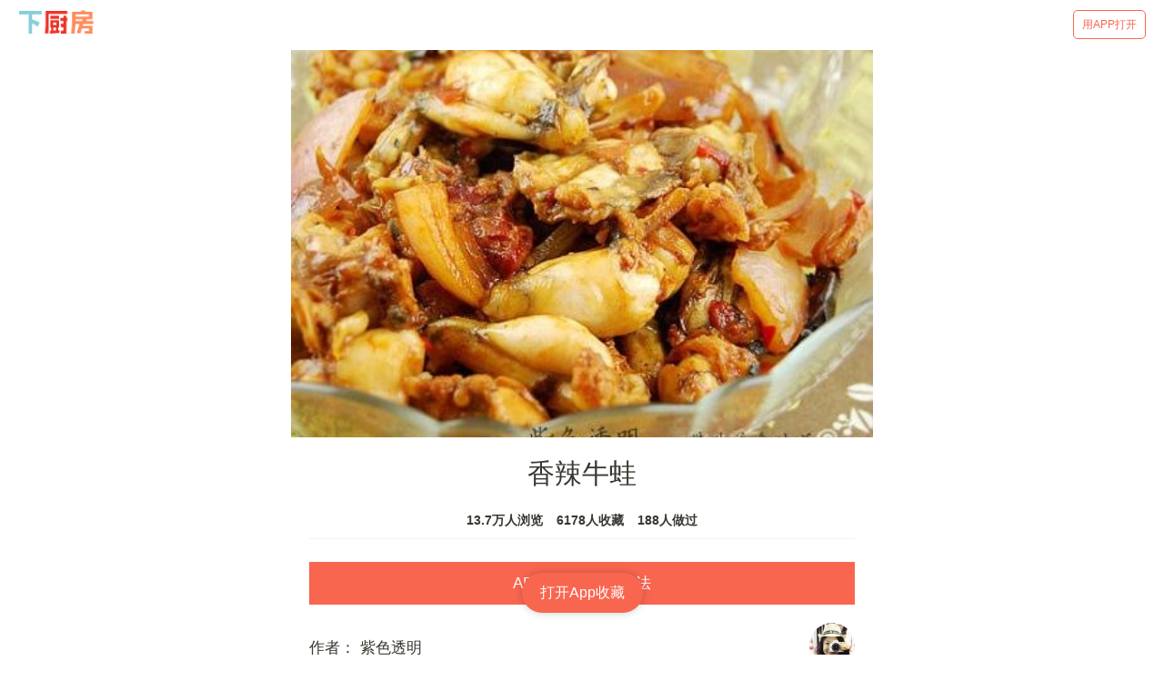

--- FILE ---
content_type: text/html; charset=utf-8
request_url: https://m.xiachufang.com/recipe/38979/
body_size: 39753
content:
<!doctype html>
<html data-n-head-ssr lang="zh-Hans" data-n-head="lang">
  <head data-n-head="">
    <title data-n-head="true">【步骤图】香辣牛蛙的做法_香辣牛蛙的做法步骤_香辣_下厨房</title><meta data-n-head="true" charset="utf-8"><meta data-n-head="true" name="viewport" content="width=device-width, initial-scale=1, minimum-scale=1, user-scalable=no, viewport-fit=cover"><meta data-n-head="true" name="theme-color" content="#e63726"><meta data-n-head="true" data-hid="description" name="description" content="【香辣牛蛙】01.把蛙洗净，放到案板上，这个是背面,11.这个是正面，已经开过膛了,21.先从腰部切断，上部分我一般就横一刀，竖二刀，切成小块,31.下部分就中间来一刀断成两半后，再在膝盖处切一刀即可。如果觉得块大我觉的顶多在大腿中间再切一刀就好了。吃哇主要就出腿，所以选腿粗腿大的准没错,41.切好块的蛙。我记得我做了至少10只的样子,51.把切好的蛙倒入一…"><meta data-n-head="true" data-hid="keywords" name="keywords" content="香辣牛蛙,香辣牛蛙的做法,香辣牛蛙的家常做法,香辣牛蛙的详细做法,怎么做香辣牛蛙,香辣牛蛙怎么做,香辣牛蛙的最正宗做法,香辣,下饭菜,辣"><link data-n-head="true" rel="icon" type="image/x-icon" href="https://s.chuimg.com/favicon.ico"><link data-n-head="true" rel="dns-prefetch" href="//s.chuimg.com"><link data-n-head="true" rel="dns-prefetch" href="//i1.chuimg.com"><link data-n-head="true" rel="dns-prefetch" href="//i2.chuimg.com"><link data-n-head="true" rel="stylesheet" href="https://c.mipcdn.com/static/v2/mip.css"><link data-n-head="true" data-hid="miphtml" rel="miphtml" href="https://hanwuji.xiachufang.com/recipe/38979/"><link data-n-head="true" data-hid="canonical" rel="canonical" href="https://m.xiachufang.com/recipe/38979/"><link rel="preload" href="//sv2.chuimg.com/dist/waffle/2ca9ae662e0d8fe434bd.js" as="script"><link rel="preload" href="//sv2.chuimg.com/dist/waffle/d544d3459bd6374581ff.js" as="script"><link rel="preload" href="//sv2.chuimg.com/dist/waffle/b246dc9daa29525c8382.js" as="script"><link rel="preload" href="//sv2.chuimg.com/dist/waffle/5d574d81639c70a366d0.js" as="script"><link rel="preload" href="//sv2.chuimg.com/dist/waffle/b65ce6972cc6f6b32884.js" as="script"><link rel="preload" href="//sv2.chuimg.com/dist/waffle/17dafa49448e7ed7c399.js" as="script"><style data-vue-ssr-id="184a82b4:0 1e704233:0 c473e494:0 1e2edb16:0 4209309d:0 e06eaec4:0 8ba90e90:0 06d0ec91:0 264926b0:0 1e0ada4a:0 7079a817:0">.aspect-ratio{height:0;position:relative}.aspect-ratio--16x9{padding-bottom:56.25%}.aspect-ratio--9x16{padding-bottom:177.77%}.aspect-ratio--4x3{padding-bottom:75%}.aspect-ratio--3x4{padding-bottom:133.33%}.aspect-ratio--6x4{padding-bottom:66.6%}.aspect-ratio--4x6{padding-bottom:150%}.aspect-ratio--8x5{padding-bottom:62.5%}.aspect-ratio--5x8{padding-bottom:160%}.aspect-ratio--7x5{padding-bottom:71.42%}.aspect-ratio--5x7{padding-bottom:140%}.aspect-ratio--1x1{padding-bottom:100%}.aspect-ratio--object{position:absolute;top:0;right:0;bottom:0;left:0;width:100%;height:100%;z-index:100}.cover{background-size:cover!important}.contain{background-size:contain!important}.bg-center{background-position:50%}.bg-center,.bg-top{background-repeat:no-repeat}.bg-top{background-position:top}.bg-right{background-position:100%}.bg-bottom,.bg-right{background-repeat:no-repeat}.bg-bottom{background-position:bottom}.bg-left{background-repeat:no-repeat;background-position:0}.ba{border-style:solid;border-width:1px}.bt{border-top-style:solid;border-top-width:1px}.br{border-right-style:solid;border-right-width:1px}.bb{border-bottom-style:solid;border-bottom-width:1px}.bl{border-left-style:solid;border-left-width:1px}.bn{border-style:none;border-width:0}.b--black{border-color:#000}.b--white{border-color:#fff}.b--transparent{border-color:transparent}.br0{border-radius:0}.br1{border-radius:.125rem}.br2{border-radius:.25rem}.br3{border-radius:.5rem}.br4{border-radius:1rem}.br-100{border-radius:100%}.br-pill{border-radius:9999px}.br--bottom{border-top-left-radius:0;border-top-right-radius:0}.br--top{border-bottom-right-radius:0}.br--right,.br--top{border-bottom-left-radius:0}.br--right{border-top-left-radius:0}.br--left{border-top-right-radius:0;border-bottom-right-radius:0}.b--dotted{border-style:dotted}.b--dashed{border-style:dashed}.b--solid{border-style:solid}.b--none{border-style:none}.bw0{border-width:0}.bw1{border-width:.125rem}.bw2{border-width:.25rem}.bw3{border-width:.5rem}.bw4{border-width:1rem}.bw5{border-width:2rem}.bt-0{border-top-width:0}.br-0{border-right-width:0}.bb-0{border-bottom-width:0}.bl-0{border-left-width:0}.shadow-1{box-shadow:0 0 4px 2px rgba(0,0,0,.2)}.shadow-2{box-shadow:0 0 8px 2px rgba(0,0,0,.2)}.shadow-3{box-shadow:2px 2px 4px 2px rgba(0,0,0,.2)}.shadow-4{box-shadow:2px 2px 8px 0 rgba(0,0,0,.2)}.shadow-5{box-shadow:4px 4px 8px 0 rgba(0,0,0,.2)}.pre{overflow-x:auto;overflow-y:hidden;overflow:scroll}.pa0{padding:0}.ma0,.na0{margin:0}.pl0{padding-left:0}.ml0,.nl0{margin-left:0}.pr0{padding-right:0}.mr0,.nr0{margin-right:0}.pt0{padding-top:0}.mt0,.nt0{margin-top:0}.pb0{padding-bottom:0}.mb0,.nb0{margin-bottom:0}.pv0{padding-top:0;padding-bottom:0}.mv0,.nv0{margin-top:0;margin-bottom:0}.ph0{padding-left:0;padding-right:0}.mh0,.nh0{margin-left:0;margin-right:0}.pa1{padding:.25rem}.ma1{margin:.25rem}.na1{margin:-.25rem}.pl1{padding-left:.25rem}.ml1{margin-left:.25rem}.nl1{margin-left:-.25rem}.pr1{padding-right:.25rem}.mr1{margin-right:.25rem}.nr1{margin-right:-.25rem}.pt1{padding-top:.25rem}.mt1{margin-top:.25rem}.nt1{margin-top:-.25rem}.pb1{padding-bottom:.25rem}.mb1{margin-bottom:.25rem}.nb1{margin-bottom:-.25rem}.pv1{padding-top:.25rem;padding-bottom:.25rem}.mv1{margin-top:.25rem;margin-bottom:.25rem}.nv1{margin-top:-.25rem;margin-bottom:-.25rem}.ph1{padding-left:.25rem;padding-right:.25rem}.mh1{margin-left:.25rem;margin-right:.25rem}.nh1{margin-left:-.25rem;margin-right:-.25rem}.pa2{padding:.5rem}.ma2{margin:.5rem}.na2{margin:-.5rem}.pl2{padding-left:.5rem}.ml2{margin-left:.5rem}.nl2{margin-left:-.5rem}.pr2{padding-right:.5rem}.mr2{margin-right:.5rem}.nr2{margin-right:-.5rem}.pt2{padding-top:.5rem}.mt2{margin-top:.5rem}.nt2{margin-top:-.5rem}.pb2{padding-bottom:.5rem}.mb2{margin-bottom:.5rem}.nb2{margin-bottom:-.5rem}.pv2{padding-top:.5rem;padding-bottom:.5rem}.mv2{margin-top:.5rem;margin-bottom:.5rem}.nv2{margin-top:-.5rem;margin-bottom:-.5rem}.ph2{padding-left:.5rem;padding-right:.5rem}.mh2{margin-left:.5rem;margin-right:.5rem}.nh2{margin-left:-.5rem;margin-right:-.5rem}.pa3{padding:1rem}.ma3{margin:1rem}.na3{margin:-1rem}.pl3{padding-left:1rem}.ml3{margin-left:1rem}.nl3{margin-left:-1rem}.pr3{padding-right:1rem}.mr3{margin-right:1rem}.nr3{margin-right:-1rem}.pt3{padding-top:1rem}.mt3{margin-top:1rem}.nt3{margin-top:-1rem}.pb3{padding-bottom:1rem}.mb3{margin-bottom:1rem}.nb3{margin-bottom:-1rem}.pv3{padding-top:1rem;padding-bottom:1rem}.mv3{margin-top:1rem;margin-bottom:1rem}.nv3{margin-top:-1rem;margin-bottom:-1rem}.ph3{padding-left:1rem;padding-right:1rem}.mh3{margin-left:1rem;margin-right:1rem}.nh3{margin-left:-1rem;margin-right:-1rem}.pa4{padding:2rem}.ma4{margin:2rem}.na4{margin:-2rem}.pl4{padding-left:2rem}.ml4{margin-left:2rem}.nl4{margin-left:-2rem}.pr4{padding-right:2rem}.mr4{margin-right:2rem}.nr4{margin-right:-2rem}.pt4{padding-top:2rem}.mt4{margin-top:2rem}.nt4{margin-top:-2rem}.pb4{padding-bottom:2rem}.mb4{margin-bottom:2rem}.nb4{margin-bottom:-2rem}.pv4{padding-top:2rem;padding-bottom:2rem}.mv4{margin-top:2rem;margin-bottom:2rem}.nv4{margin-top:-2rem;margin-bottom:-2rem}.ph4{padding-left:2rem;padding-right:2rem}.mh4{margin-left:2rem;margin-right:2rem}.nh4{margin-left:-2rem;margin-right:-2rem}.pa5{padding:4rem}.ma5{margin:4rem}.na5{margin:-4rem}.pl5{padding-left:4rem}.ml5{margin-left:4rem}.nl5{margin-left:-4rem}.pr5{padding-right:4rem}.mr5{margin-right:4rem}.nr5{margin-right:-4rem}.pt5{padding-top:4rem}.mt5{margin-top:4rem}.nt5{margin-top:-4rem}.pb5{padding-bottom:4rem}.mb5{margin-bottom:4rem}.nb5{margin-bottom:-4rem}.pv5{padding-top:4rem;padding-bottom:4rem}.mv5{margin-top:4rem;margin-bottom:4rem}.nv5{margin-top:-4rem;margin-bottom:-4rem}.ph5{padding-left:4rem;padding-right:4rem}.mh5{margin-left:4rem;margin-right:4rem}.nh5{margin-left:-4rem;margin-right:-4rem}.pa6{padding:8rem}.ma6{margin:8rem}.na6{margin:-8rem}.pl6{padding-left:8rem}.ml6{margin-left:8rem}.nl6{margin-left:-8rem}.pr6{padding-right:8rem}.mr6{margin-right:8rem}.nr6{margin-right:-8rem}.pt6{padding-top:8rem}.mt6{margin-top:8rem}.nt6{margin-top:-8rem}.pb6{padding-bottom:8rem}.mb6{margin-bottom:8rem}.nb6{margin-bottom:-8rem}.pv6{padding-top:8rem;padding-bottom:8rem}.mv6{margin-top:8rem;margin-bottom:8rem}.nv6{margin-top:-8rem;margin-bottom:-8rem}.ph6{padding-left:8rem;padding-right:8rem}.mh6{margin-left:8rem;margin-right:8rem}.nh6{margin-left:-8rem;margin-right:-8rem}.pa7{padding:16rem}.ma7{margin:16rem}.na7{margin:-16rem}.pl7{padding-left:16rem}.ml7{margin-left:16rem}.nl7{margin-left:-16rem}.pr7{padding-right:16rem}.mr7{margin-right:16rem}.nr7{margin-right:-16rem}.pt7{padding-top:16rem}.mt7{margin-top:16rem}.nt7{margin-top:-16rem}.pb7{padding-bottom:16rem}.mb7{margin-bottom:16rem}.nb7{margin-bottom:-16rem}.pv7{padding-top:16rem;padding-bottom:16rem}.mv7{margin-top:16rem;margin-bottom:16rem}.nv7{margin-top:-16rem;margin-bottom:-16rem}.ph7{padding-left:16rem;padding-right:16rem}.mh7{margin-left:16rem;margin-right:16rem}.nh7{margin-left:-16rem;margin-right:-16rem}.top-0{top:0}.right-0{right:0}.bottom-0{bottom:0}.left-0{left:0}.top-1{top:1rem}.right-1{right:1rem}.bottom-1{bottom:1rem}.left-1{left:1rem}.top-2{top:2rem}.right-2{right:2rem}.bottom-2{bottom:2rem}.left-2{left:2rem}.top--1{top:-1rem}.right--1{right:-1rem}.bottom--1{bottom:-1rem}.left--1{left:-1rem}.top--2{top:-2rem}.right--2{right:-2rem}.bottom--2{bottom:-2rem}.left--2{left:-2rem}.absolute--fill{top:0;right:0;bottom:0;left:0}.cf:after,.cf:before{content:" ";display:table}.cf:after{clear:both}.cf{*zoom:1}.cl{clear:left}.cr{clear:right}.cb{clear:both}.cn{clear:none}.dn{display:none}.di{display:inline}.db{display:block}.dib{display:inline-block}.dit{display:inline-table}.dt{display:table}.dtc{display:table-cell}.dt-row{display:table-row}.dt-row-group{display:table-row-group}.dt-column{display:table-column}.dt-column-group{display:table-column-group}.dt--fixed{table-layout:fixed;width:100%}.flex{display:-webkit-box;display:flex}.inline-flex{display:-webkit-inline-box;display:inline-flex}.flex-auto{-webkit-box-flex:1;flex:1 1 auto;min-width:0;min-height:0}.flex-none{-webkit-box-flex:0;flex:none}.flex-column{-webkit-box-orient:vertical;flex-direction:column}.flex-column,.flex-row{-webkit-box-direction:normal}.flex-row{-webkit-box-orient:horizontal;flex-direction:row}.flex-wrap{flex-wrap:wrap}.flex-nowrap{flex-wrap:nowrap}.flex-wrap-reverse{flex-wrap:wrap-reverse}.flex-column-reverse{-webkit-box-orient:vertical;-webkit-box-direction:reverse;flex-direction:column-reverse}.flex-row-reverse{-webkit-box-orient:horizontal;-webkit-box-direction:reverse;flex-direction:row-reverse}.items-start{-webkit-box-align:start;align-items:flex-start}.items-end{-webkit-box-align:end;align-items:flex-end}.items-center{-webkit-box-align:center;align-items:center}.items-baseline{-webkit-box-align:baseline;align-items:baseline}.items-stretch{-webkit-box-align:stretch;align-items:stretch}.self-start{align-self:flex-start}.self-end{align-self:flex-end}.self-center{align-self:center}.self-baseline{align-self:baseline}.self-stretch{align-self:stretch}.justify-start{-webkit-box-pack:start;justify-content:flex-start}.justify-end{-webkit-box-pack:end;justify-content:flex-end}.justify-center{-webkit-box-pack:center;justify-content:center}.justify-between{-webkit-box-pack:justify;justify-content:space-between}.justify-around{justify-content:space-around}.content-start{align-content:flex-start}.content-end{align-content:flex-end}.content-center{align-content:center}.content-between{align-content:space-between}.content-around{align-content:space-around}.content-stretch{align-content:stretch}.order-0{-webkit-box-ordinal-group:1;order:0}.order-1{-webkit-box-ordinal-group:2;order:1}.order-2{-webkit-box-ordinal-group:3;order:2}.order-3{-webkit-box-ordinal-group:4;order:3}.order-4{-webkit-box-ordinal-group:5;order:4}.order-5{-webkit-box-ordinal-group:6;order:5}.order-6{-webkit-box-ordinal-group:7;order:6}.order-7{-webkit-box-ordinal-group:8;order:7}.order-8{-webkit-box-ordinal-group:9;order:8}.order-last{-webkit-box-ordinal-group:100000;order:99999}.flex-grow-0{-webkit-box-flex:0;flex-grow:0}.flex-grow-1{-webkit-box-flex:1;flex-grow:1}.flex-shrink-0{flex-shrink:0}.flex-shrink-1{flex-shrink:1}.fl{float:left}.fl,.fr{_display:inline}.fr{float:right}.fn{float:none}.sans-serif{font-family:-apple-system,BlinkMacSystemFont,avenir next,avenir,helvetica neue,helvetica,ubuntu,roboto,noto,segoe ui,arial,sans-serif}.serif{font-family:georgia,times,serif}.system-sans-serif{font-family:sans-serif}.system-serif{font-family:serif}.code,code{font-family:Consolas,monaco,monospace}.courier{font-family:Courier Next,courier,monospace}.helvetica{font-family:helvetica neue,helvetica,sans-serif}.avenir{font-family:avenir next,avenir,sans-serif}.athelas{font-family:athelas,georgia,serif}.georgia{font-family:georgia,serif}.times{font-family:times,serif}.bodoni{font-family:Bodoni MT,serif}.calisto{font-family:Calisto MT,serif}.garamond{font-family:garamond,serif}.baskerville{font-family:baskerville,serif}.i{font-style:italic}.fs-normal{font-style:normal}.normal{font-weight:400}.b{font-weight:700}.fw1{font-weight:100}.fw2{font-weight:200}.fw3{font-weight:300}.fw4{font-weight:400}.fw5{font-weight:500}.fw6{font-weight:600}.fw7{font-weight:700}.fw8{font-weight:800}.fw9{font-weight:900}.input-reset{-webkit-appearance:none;-moz-appearance:none}.button-reset::-moz-focus-inner,.input-reset::-moz-focus-inner{border:0;padding:0}.debug *{outline:1px solid gold}.debug-white *{outline:1px solid #fff}.debug-black *{outline:1px solid #000}.debug-grid{background:transparent url([data-uri]) repeat 0 0}.debug-grid-16{background:transparent url([data-uri]) repeat 0 0}.debug-grid-8-solid{background:#fff url([data-uri]) repeat 0 0}.debug-grid-16-solid{background:#fff url([data-uri]) repeat 0 0}.link{text-decoration:none}.link,.link:active,.link:focus,.link:hover,.link:link,.link:visited{-webkit-transition:color .15s ease-in;transition:color .15s ease-in}.link:focus{outline:1px dotted currentColor}.list{list-style-type:none}.h1{height:1rem}.h2{height:2rem}.h3{height:4rem}.h4{height:8rem}.h5{height:16rem}.h-25{height:25%}.h-50{height:50%}.h-75{height:75%}.h-100{height:100%}.min-h-100{min-height:100%}.vh-25{height:25vh}.vh-50{height:50vh}.vh-75{height:75vh}.vh-100{height:100vh}.min-vh-100{min-height:100vh}.h-auto{height:auto}.h-inherit{height:inherit}.black{color:#000}.white{color:#fff}.bg-black{background-color:#000}.bg-white{background-color:#fff}.bg-transparent{background-color:initial}.hover-black:focus,.hover-black:hover{color:#000}.hover-white:focus,.hover-white:hover{color:#fff}.hover-bg-black:focus,.hover-bg-black:hover{background-color:#000}.hover-bg-white:focus,.hover-bg-white:hover{background-color:#fff}.hover-bg-transparent:focus,.hover-bg-transparent:hover{background-color:initial}.tracked{letter-spacing:.1em}.tracked-tight{letter-spacing:-.05em}.tracked-mega{letter-spacing:.25em}.lh-solid{line-height:1}.lh-title{line-height:1.25}.lh-copy{line-height:1.5}.mw1{max-width:1rem}.mw2{max-width:2rem}.mw3{max-width:4rem}.mw4{max-width:8rem}.mw5{max-width:16rem}.mw6{max-width:32rem}.mw7{max-width:48rem}.mw8{max-width:64rem}.mw9{max-width:96rem}.mw-none{max-width:none}.mw-100{max-width:100%}.nested-copy-line-height ol,.nested-copy-line-height p,.nested-copy-line-height ul{line-height:1.5}.nested-headline-line-height h1,.nested-headline-line-height h2,.nested-headline-line-height h3,.nested-headline-line-height h4,.nested-headline-line-height h5,.nested-headline-line-height h6{line-height:1.25}.nested-list-reset ol,.nested-list-reset ul{padding-left:0;margin-left:0;list-style-type:none}.nested-copy-indent p+p{text-indent:1em;margin-top:0;margin-bottom:0}.nested-copy-separator p+p{margin-top:1.5em}.nested-img img{width:100%;max-width:100%;display:block}.nested-links a{color:#357edd}.nested-links a,.nested-links a:focus,.nested-links a:hover{-webkit-transition:color .15s ease-in;transition:color .15s ease-in}.nested-links a:focus,.nested-links a:hover{color:#96ccff}.dim{opacity:1}.dim,.dim:focus,.dim:hover{-webkit-transition:opacity .15s ease-in;transition:opacity .15s ease-in}.dim:focus,.dim:hover{opacity:.5}.dim:active{opacity:.8;-webkit-transition:opacity .15s ease-out;transition:opacity .15s ease-out}.glow,.glow:focus,.glow:hover{-webkit-transition:opacity .15s ease-in;transition:opacity .15s ease-in}.glow:focus,.glow:hover{opacity:1}.hide-child .child{opacity:0;-webkit-transition:opacity .15s ease-in;transition:opacity .15s ease-in}.hide-child:active .child,.hide-child:focus .child,.hide-child:hover .child{opacity:1;-webkit-transition:opacity .15s ease-in;transition:opacity .15s ease-in}.underline-hover:focus,.underline-hover:hover{text-decoration:underline}.grow{-moz-osx-font-smoothing:grayscale;-webkit-backface-visibility:hidden;backface-visibility:hidden;-webkit-transform:translateZ(0);transform:translateZ(0);transition:-webkit-transform .25s ease-out;-webkit-transition:-webkit-transform .25s ease-out;transition:transform .25s ease-out;transition:transform .25s ease-out,-webkit-transform .25s ease-out}.grow:focus,.grow:hover{-webkit-transform:scale(1.05);transform:scale(1.05)}.grow:active{-webkit-transform:scale(.9);transform:scale(.9)}.grow-large{-moz-osx-font-smoothing:grayscale;-webkit-backface-visibility:hidden;backface-visibility:hidden;-webkit-transform:translateZ(0);transform:translateZ(0);transition:-webkit-transform .25s ease-in-out;-webkit-transition:-webkit-transform .25s ease-in-out;transition:transform .25s ease-in-out;transition:transform .25s ease-in-out,-webkit-transform .25s ease-in-out}.grow-large:focus,.grow-large:hover{-webkit-transform:scale(1.2);transform:scale(1.2)}.grow-large:active{-webkit-transform:scale(.95);transform:scale(.95)}.pointer:hover,.shadow-hover{cursor:pointer}.shadow-hover{position:relative;-webkit-transition:all .5s cubic-bezier(.165,.84,.44,1);transition:all .5s cubic-bezier(.165,.84,.44,1)}.shadow-hover:after{content:"";box-shadow:0 0 16px 2px rgba(0,0,0,.2);border-radius:inherit;opacity:0;position:absolute;top:0;left:0;width:100%;height:100%;z-index:-1;-webkit-transition:opacity .5s cubic-bezier(.165,.84,.44,1);transition:opacity .5s cubic-bezier(.165,.84,.44,1)}.shadow-hover:focus:after,.shadow-hover:hover:after{opacity:1}.bg-animate,.bg-animate:focus,.bg-animate:hover{-webkit-transition:background-color .15s ease-in-out;transition:background-color .15s ease-in-out}.o-100{opacity:1}.o-90{opacity:.9}.o-80{opacity:.8}.o-70{opacity:.7}.o-60{opacity:.6}.o-50{opacity:.5}.o-40{opacity:.4}.o-30{opacity:.3}.o-20{opacity:.2}.o-10{opacity:.1}.o-05{opacity:.05}.o-025{opacity:.025}.o-0{opacity:0}.rotate-45{-webkit-transform:rotate(45deg);transform:rotate(45deg)}.rotate-90{-webkit-transform:rotate(90deg);transform:rotate(90deg)}.rotate-135{-webkit-transform:rotate(135deg);transform:rotate(135deg)}.rotate-180{-webkit-transform:rotate(180deg);transform:rotate(180deg)}.rotate-225{-webkit-transform:rotate(225deg);transform:rotate(225deg)}.rotate-270{-webkit-transform:rotate(270deg);transform:rotate(270deg)}.rotate-315{-webkit-transform:rotate(315deg);transform:rotate(315deg)}.outline{outline:1px solid}.outline-transparent{outline:1px solid transparent}.outline-0{outline:0}.overflow-visible{overflow:visible}.overflow-hidden{overflow:hidden}.overflow-scroll{overflow:scroll}.overflow-auto{overflow:auto}.overflow-x-visible{overflow-x:visible}.overflow-x-hidden{overflow-x:hidden}.overflow-x-scroll{overflow-x:scroll}.overflow-x-auto{overflow-x:auto}.overflow-y-visible{overflow-y:visible}.overflow-y-hidden{overflow-y:hidden}.overflow-y-scroll{overflow-y:scroll}.overflow-y-auto{overflow-y:auto}.static{position:static}.relative{position:relative}.absolute{position:absolute}.fixed{position:fixed}.collapse{border-collapse:collapse;border-spacing:0}.striped--light-silver:nth-child(odd){background-color:#aaa}.striped--moon-gray:nth-child(odd){background-color:#ccc}.striped--light-gray:nth-child(odd){background-color:#eee}.striped--near-white:nth-child(odd){background-color:#f4f4f4}.stripe-light:nth-child(odd){background-color:hsla(0,0%,100%,.1)}.stripe-dark:nth-child(odd){background-color:rgba(0,0,0,.1)}.strike{text-decoration:line-through}.underline{text-decoration:underline}.no-underline{text-decoration:none}.tl{text-align:left}.tr{text-align:right}.tc{text-align:center}.tj{text-align:justify}.ttc{text-transform:capitalize}.ttl{text-transform:lowercase}.ttu{text-transform:uppercase}.ttn{text-transform:none}.v-base{vertical-align:initial}.v-mid{vertical-align:middle}.v-top{vertical-align:top}.v-btm{vertical-align:bottom}.f1{font-size:3rem}.f2{font-size:2.25rem}.f3{font-size:1.5rem}.f4{font-size:1.25rem}.f5{font-size:1rem}.f6{font-size:.875rem}.f7{font-size:.75rem}.measure{max-width:30em}.measure-wide{max-width:34em}.measure-narrow{max-width:20em}.small-caps{-webkit-font-feature-settings:"c2sc";font-feature-settings:"c2sc";font-variant:small-caps}.indent{text-indent:1em;margin-top:0;margin-bottom:0}.truncate{white-space:nowrap;overflow:hidden;text-overflow:ellipsis}.overflow-container{overflow-y:scroll}.center{margin-left:auto}.center,.mr-auto{margin-right:auto}.ml-auto{margin-left:auto}.clip{position:fixed!important;_position:absolute!important;clip:rect(1px 1px 1px 1px);clip:rect(1px,1px,1px,1px)}.ws-normal{white-space:normal}.nowrap{white-space:nowrap}.pre{white-space:pre}.w1{width:1rem}.w2{width:2rem}.w3{width:4rem}.w4{width:8rem}.w5{width:16rem}.w-10{width:10%}.w-20{width:20%}.w-25{width:25%}.w-30{width:30%}.w-33{width:33%}.w-34{width:34%}.w-40{width:40%}.w-50{width:50%}.w-60{width:60%}.w-70{width:70%}.w-75{width:75%}.w-80{width:80%}.w-90{width:90%}.w-100{width:100%}.w-third{width:33.33333%}.w-two-thirds{width:66.66667%}.w-auto{width:auto}.z-0{z-index:0}.z-1{z-index:1}.z-2{z-index:2}.z-3{z-index:3}.z-4{z-index:4}.z-5{z-index:5}.z-999{z-index:999}.z-9999{z-index:9999}.z-max{z-index:2147483647}.z-inherit{z-index:inherit}.z-initial{z-index:auto}.z-unset{z-index:unset}.swiper-container{margin:0 auto;position:relative;overflow:hidden;list-style:none;padding:0;z-index:1}.swiper-container-no-flexbox .swiper-slide{float:left}.swiper-container-vertical>.swiper-wrapper{-webkit-box-orient:vertical;-webkit-box-direction:normal;flex-direction:column}.swiper-wrapper{position:relative;width:100%;height:100%;z-index:1;display:-webkit-box;display:flex;-webkit-transition-property:-webkit-transform;transition-property:-webkit-transform;transition-property:transform;transition-property:transform,-webkit-transform;box-sizing:initial}.swiper-container-android .swiper-slide,.swiper-wrapper{-webkit-transform:translateZ(0);transform:translateZ(0)}.swiper-container-multirow>.swiper-wrapper{flex-wrap:wrap}.swiper-container-free-mode>.swiper-wrapper{-webkit-transition-timing-function:ease-out;transition-timing-function:ease-out;margin:0 auto}.swiper-slide{flex-shrink:0;width:100%;height:100%;position:relative;-webkit-transition-property:-webkit-transform;transition-property:-webkit-transform;transition-property:transform;transition-property:transform,-webkit-transform}.swiper-slide-invisible-blank{visibility:hidden}.swiper-container-autoheight,.swiper-container-autoheight .swiper-slide{height:auto}.swiper-container-autoheight .swiper-wrapper{-webkit-box-align:start;align-items:flex-start;-webkit-transition-property:height,-webkit-transform;transition-property:height,-webkit-transform;transition-property:transform,height;transition-property:transform,height,-webkit-transform}.swiper-container-3d{-webkit-perspective:1200px;perspective:1200px}.swiper-container-3d .swiper-cube-shadow,.swiper-container-3d .swiper-slide,.swiper-container-3d .swiper-slide-shadow-bottom,.swiper-container-3d .swiper-slide-shadow-left,.swiper-container-3d .swiper-slide-shadow-right,.swiper-container-3d .swiper-slide-shadow-top,.swiper-container-3d .swiper-wrapper{-webkit-transform-style:preserve-3d;transform-style:preserve-3d}.swiper-container-3d .swiper-slide-shadow-bottom,.swiper-container-3d .swiper-slide-shadow-left,.swiper-container-3d .swiper-slide-shadow-right,.swiper-container-3d .swiper-slide-shadow-top{position:absolute;left:0;top:0;width:100%;height:100%;pointer-events:none;z-index:10}.swiper-container-3d .swiper-slide-shadow-left{background-image:-webkit-gradient(linear,right top,left top,from(rgba(0,0,0,.5)),to(transparent));background-image:-webkit-linear-gradient(right,rgba(0,0,0,.5),transparent);background-image:linear-gradient(270deg,rgba(0,0,0,.5),transparent)}.swiper-container-3d .swiper-slide-shadow-right{background-image:-webkit-gradient(linear,left top,right top,from(rgba(0,0,0,.5)),to(transparent));background-image:-webkit-linear-gradient(left,rgba(0,0,0,.5),transparent);background-image:linear-gradient(90deg,rgba(0,0,0,.5),transparent)}.swiper-container-3d .swiper-slide-shadow-top{background-image:-webkit-gradient(linear,left bottom,left top,from(rgba(0,0,0,.5)),to(transparent));background-image:-webkit-linear-gradient(bottom,rgba(0,0,0,.5),transparent);background-image:linear-gradient(0deg,rgba(0,0,0,.5),transparent)}.swiper-container-3d .swiper-slide-shadow-bottom{background-image:-webkit-gradient(linear,left top,left bottom,from(rgba(0,0,0,.5)),to(transparent));background-image:-webkit-linear-gradient(top,rgba(0,0,0,.5),transparent);background-image:linear-gradient(180deg,rgba(0,0,0,.5),transparent)}.swiper-container-wp8-horizontal,.swiper-container-wp8-horizontal>.swiper-wrapper{touch-action:pan-y}.swiper-container-wp8-vertical,.swiper-container-wp8-vertical>.swiper-wrapper{touch-action:pan-x}.swiper-button-next,.swiper-button-prev{position:absolute;top:50%;width:27px;height:44px;margin-top:-22px;z-index:10;cursor:pointer;background-size:27px 44px;background-position:50%;background-repeat:no-repeat}.swiper-button-next.swiper-button-disabled,.swiper-button-prev.swiper-button-disabled{opacity:.35;cursor:auto;pointer-events:none}.swiper-button-prev,.swiper-container-rtl .swiper-button-next{background-image:url("data:image/svg+xml;charset=utf-8,%3Csvg xmlns='http://www.w3.org/2000/svg' viewBox='0 0 27 44'%3E%3Cpath d='M0 22L22 0l2.1 2.1L4.2 22l19.9 19.9L22 44 0 22z' fill='%23007aff'/%3E%3C/svg%3E");left:10px;right:auto}.swiper-button-next,.swiper-container-rtl .swiper-button-prev{background-image:url("data:image/svg+xml;charset=utf-8,%3Csvg xmlns='http://www.w3.org/2000/svg' viewBox='0 0 27 44'%3E%3Cpath d='M27 22L5 44l-2.1-2.1L22.8 22 2.9 2.1 5 0l22 22z' fill='%23007aff'/%3E%3C/svg%3E");right:10px;left:auto}.swiper-button-prev.swiper-button-white,.swiper-container-rtl .swiper-button-next.swiper-button-white{background-image:url("data:image/svg+xml;charset=utf-8,%3Csvg xmlns='http://www.w3.org/2000/svg' viewBox='0 0 27 44'%3E%3Cpath d='M0 22L22 0l2.1 2.1L4.2 22l19.9 19.9L22 44 0 22z' fill='%23fff'/%3E%3C/svg%3E")}.swiper-button-next.swiper-button-white,.swiper-container-rtl .swiper-button-prev.swiper-button-white{background-image:url("data:image/svg+xml;charset=utf-8,%3Csvg xmlns='http://www.w3.org/2000/svg' viewBox='0 0 27 44'%3E%3Cpath d='M27 22L5 44l-2.1-2.1L22.8 22 2.9 2.1 5 0l22 22z' fill='%23fff'/%3E%3C/svg%3E")}.swiper-button-prev.swiper-button-black,.swiper-container-rtl .swiper-button-next.swiper-button-black{background-image:url("data:image/svg+xml;charset=utf-8,%3Csvg xmlns='http://www.w3.org/2000/svg' viewBox='0 0 27 44'%3E%3Cpath d='M0 22L22 0l2.1 2.1L4.2 22l19.9 19.9L22 44 0 22z'/%3E%3C/svg%3E")}.swiper-button-next.swiper-button-black,.swiper-container-rtl .swiper-button-prev.swiper-button-black{background-image:url("data:image/svg+xml;charset=utf-8,%3Csvg xmlns='http://www.w3.org/2000/svg' viewBox='0 0 27 44'%3E%3Cpath d='M27 22L5 44l-2.1-2.1L22.8 22 2.9 2.1 5 0l22 22z'/%3E%3C/svg%3E")}.swiper-button-lock{display:none}.swiper-pagination{position:absolute;text-align:center;-webkit-transition:opacity .3s;transition:opacity .3s;-webkit-transform:translateZ(0);transform:translateZ(0);z-index:10}.swiper-pagination.swiper-pagination-hidden{opacity:0}.swiper-container-horizontal>.swiper-pagination-bullets,.swiper-pagination-custom,.swiper-pagination-fraction{bottom:10px;left:0;width:100%}.swiper-pagination-bullets-dynamic{overflow:hidden;font-size:0}.swiper-pagination-bullets-dynamic .swiper-pagination-bullet{-webkit-transform:scale(.33);transform:scale(.33);position:relative}.swiper-pagination-bullets-dynamic .swiper-pagination-bullet-active,.swiper-pagination-bullets-dynamic .swiper-pagination-bullet-active-main{-webkit-transform:scale(1);transform:scale(1)}.swiper-pagination-bullets-dynamic .swiper-pagination-bullet-active-prev{-webkit-transform:scale(.66);transform:scale(.66)}.swiper-pagination-bullets-dynamic .swiper-pagination-bullet-active-prev-prev{-webkit-transform:scale(.33);transform:scale(.33)}.swiper-pagination-bullets-dynamic .swiper-pagination-bullet-active-next{-webkit-transform:scale(.66);transform:scale(.66)}.swiper-pagination-bullets-dynamic .swiper-pagination-bullet-active-next-next{-webkit-transform:scale(.33);transform:scale(.33)}.swiper-pagination-bullet{width:8px;height:8px;display:inline-block;border-radius:100%;background:#000;opacity:.2}button.swiper-pagination-bullet{border:none;margin:0;padding:0;box-shadow:none;-webkit-appearance:none;appearance:none}.swiper-pagination-clickable .swiper-pagination-bullet{cursor:pointer}.swiper-pagination-bullet-active{opacity:1;background:#007aff}.swiper-container-vertical>.swiper-pagination-bullets{right:10px;top:50%;-webkit-transform:translate3d(0,-50%,0);transform:translate3d(0,-50%,0)}.swiper-container-vertical>.swiper-pagination-bullets .swiper-pagination-bullet{margin:6px 0;display:block}.swiper-container-vertical>.swiper-pagination-bullets.swiper-pagination-bullets-dynamic{top:50%;-webkit-transform:translateY(-50%);transform:translateY(-50%);width:8px}.swiper-container-vertical>.swiper-pagination-bullets.swiper-pagination-bullets-dynamic .swiper-pagination-bullet{display:inline-block;-webkit-transition:top .2s,-webkit-transform .2s;transition:top .2s,-webkit-transform .2s;transition:transform .2s,top .2s;transition:transform .2s,top .2s,-webkit-transform .2s}.swiper-container-horizontal>.swiper-pagination-bullets .swiper-pagination-bullet{margin:0 4px}.swiper-container-horizontal>.swiper-pagination-bullets.swiper-pagination-bullets-dynamic{left:50%;-webkit-transform:translateX(-50%);transform:translateX(-50%);white-space:nowrap}.swiper-container-horizontal>.swiper-pagination-bullets.swiper-pagination-bullets-dynamic .swiper-pagination-bullet{-webkit-transition:left .2s,-webkit-transform .2s;transition:left .2s,-webkit-transform .2s;transition:transform .2s,left .2s;transition:transform .2s,left .2s,-webkit-transform .2s}.swiper-container-horizontal.swiper-container-rtl>.swiper-pagination-bullets-dynamic .swiper-pagination-bullet{-webkit-transition:right .2s,-webkit-transform .2s;transition:right .2s,-webkit-transform .2s;transition:transform .2s,right .2s;transition:transform .2s,right .2s,-webkit-transform .2s}.swiper-pagination-progressbar{background:rgba(0,0,0,.25);position:absolute}.swiper-pagination-progressbar .swiper-pagination-progressbar-fill{background:#007aff;position:absolute;left:0;top:0;width:100%;height:100%;-webkit-transform:scale(0);transform:scale(0);-webkit-transform-origin:left top;transform-origin:left top}.swiper-container-rtl .swiper-pagination-progressbar .swiper-pagination-progressbar-fill{-webkit-transform-origin:right top;transform-origin:right top}.swiper-container-horizontal>.swiper-pagination-progressbar,.swiper-container-vertical>.swiper-pagination-progressbar.swiper-pagination-progressbar-opposite{width:100%;height:4px;left:0;top:0}.swiper-container-horizontal>.swiper-pagination-progressbar.swiper-pagination-progressbar-opposite,.swiper-container-vertical>.swiper-pagination-progressbar{width:4px;height:100%;left:0;top:0}.swiper-pagination-white .swiper-pagination-bullet-active{background:#fff}.swiper-pagination-progressbar.swiper-pagination-white{background:hsla(0,0%,100%,.25)}.swiper-pagination-progressbar.swiper-pagination-white .swiper-pagination-progressbar-fill{background:#fff}.swiper-pagination-black .swiper-pagination-bullet-active{background:#000}.swiper-pagination-progressbar.swiper-pagination-black{background:rgba(0,0,0,.25)}.swiper-pagination-progressbar.swiper-pagination-black .swiper-pagination-progressbar-fill{background:#000}.swiper-pagination-lock{display:none}.swiper-scrollbar{border-radius:10px;position:relative;-ms-touch-action:none;background:rgba(0,0,0,.1)}.swiper-container-horizontal>.swiper-scrollbar{position:absolute;left:1%;bottom:3px;z-index:50;height:5px;width:98%}.swiper-container-vertical>.swiper-scrollbar{position:absolute;right:3px;top:1%;z-index:50;width:5px;height:98%}.swiper-scrollbar-drag{height:100%;width:100%;position:relative;background:rgba(0,0,0,.5);border-radius:10px;left:0;top:0}.swiper-scrollbar-cursor-drag{cursor:move}.swiper-scrollbar-lock{display:none}.swiper-zoom-container{width:100%;height:100%;display:-webkit-box;display:flex;-webkit-box-pack:center;justify-content:center;-webkit-box-align:center;align-items:center;text-align:center}.swiper-zoom-container>canvas,.swiper-zoom-container>img,.swiper-zoom-container>svg{max-width:100%;max-height:100%;object-fit:contain}.swiper-slide-zoomed{cursor:move}.swiper-lazy-preloader{width:42px;height:42px;position:absolute;left:50%;top:50%;margin-left:-21px;margin-top:-21px;z-index:10;-webkit-transform-origin:50%;transform-origin:50%;-webkit-animation:swiper-preloader-spin 1s steps(12) infinite;animation:swiper-preloader-spin 1s steps(12) infinite}.swiper-lazy-preloader:after{display:block;content:"";width:100%;height:100%;background-image:url("data:image/svg+xml;charset=utf-8,%3Csvg viewBox='0 0 120 120' xmlns='http://www.w3.org/2000/svg' xmlns:xlink='http://www.w3.org/1999/xlink'%3E%3Cdefs%3E%3Cpath id='a' stroke='%236c6c6c' stroke-width='11' stroke-linecap='round' d='M60 7v20'/%3E%3C/defs%3E%3Cuse xlink:href='%23a' opacity='.27'/%3E%3Cuse xlink:href='%23a' opacity='.27' transform='rotate(30 60 60)'/%3E%3Cuse xlink:href='%23a' opacity='.27' transform='rotate(60 60 60)'/%3E%3Cuse xlink:href='%23a' opacity='.27' transform='rotate(90 60 60)'/%3E%3Cuse xlink:href='%23a' opacity='.27' transform='rotate(120 60 60)'/%3E%3Cuse xlink:href='%23a' opacity='.27' transform='rotate(150 60 60)'/%3E%3Cuse xlink:href='%23a' opacity='.37' transform='rotate(180 60 60)'/%3E%3Cuse xlink:href='%23a' opacity='.46' transform='rotate(210 60 60)'/%3E%3Cuse xlink:href='%23a' opacity='.56' transform='rotate(240 60 60)'/%3E%3Cuse xlink:href='%23a' opacity='.66' transform='rotate(270 60 60)'/%3E%3Cuse xlink:href='%23a' opacity='.75' transform='rotate(300 60 60)'/%3E%3Cuse xlink:href='%23a' opacity='.85' transform='rotate(330 60 60)'/%3E%3C/svg%3E");background-position:50%;background-size:100%;background-repeat:no-repeat}.swiper-lazy-preloader-white:after{background-image:url("data:image/svg+xml;charset=utf-8,%3Csvg viewBox='0 0 120 120' xmlns='http://www.w3.org/2000/svg' xmlns:xlink='http://www.w3.org/1999/xlink'%3E%3Cdefs%3E%3Cpath id='a' stroke='%23fff' stroke-width='11' stroke-linecap='round' d='M60 7v20'/%3E%3C/defs%3E%3Cuse xlink:href='%23a' opacity='.27'/%3E%3Cuse xlink:href='%23a' opacity='.27' transform='rotate(30 60 60)'/%3E%3Cuse xlink:href='%23a' opacity='.27' transform='rotate(60 60 60)'/%3E%3Cuse xlink:href='%23a' opacity='.27' transform='rotate(90 60 60)'/%3E%3Cuse xlink:href='%23a' opacity='.27' transform='rotate(120 60 60)'/%3E%3Cuse xlink:href='%23a' opacity='.27' transform='rotate(150 60 60)'/%3E%3Cuse xlink:href='%23a' opacity='.37' transform='rotate(180 60 60)'/%3E%3Cuse xlink:href='%23a' opacity='.46' transform='rotate(210 60 60)'/%3E%3Cuse xlink:href='%23a' opacity='.56' transform='rotate(240 60 60)'/%3E%3Cuse xlink:href='%23a' opacity='.66' transform='rotate(270 60 60)'/%3E%3Cuse xlink:href='%23a' opacity='.75' transform='rotate(300 60 60)'/%3E%3Cuse xlink:href='%23a' opacity='.85' transform='rotate(330 60 60)'/%3E%3C/svg%3E")}@-webkit-keyframes swiper-preloader-spin{to{-webkit-transform:rotate(1turn);transform:rotate(1turn)}}@keyframes swiper-preloader-spin{to{-webkit-transform:rotate(1turn);transform:rotate(1turn)}}.swiper-container .swiper-notification{position:absolute;left:0;top:0;pointer-events:none;opacity:0;z-index:-1000}.swiper-container-fade.swiper-container-free-mode .swiper-slide{-webkit-transition-timing-function:ease-out;transition-timing-function:ease-out}.swiper-container-fade .swiper-slide{pointer-events:none;-webkit-transition-property:opacity;transition-property:opacity}.swiper-container-fade .swiper-slide .swiper-slide{pointer-events:none}.swiper-container-fade .swiper-slide-active,.swiper-container-fade .swiper-slide-active .swiper-slide-active{pointer-events:auto}.swiper-container-cube{overflow:visible}.swiper-container-cube .swiper-slide{pointer-events:none;-webkit-backface-visibility:hidden;backface-visibility:hidden;z-index:1;visibility:hidden;-webkit-transform-origin:0 0;transform-origin:0 0;width:100%;height:100%}.swiper-container-cube .swiper-slide .swiper-slide{pointer-events:none}.swiper-container-cube.swiper-container-rtl .swiper-slide{-webkit-transform-origin:100% 0;transform-origin:100% 0}.swiper-container-cube .swiper-slide-active,.swiper-container-cube .swiper-slide-active .swiper-slide-active{pointer-events:auto}.swiper-container-cube .swiper-slide-active,.swiper-container-cube .swiper-slide-next,.swiper-container-cube .swiper-slide-next+.swiper-slide,.swiper-container-cube .swiper-slide-prev{pointer-events:auto;visibility:visible}.swiper-container-cube .swiper-slide-shadow-bottom,.swiper-container-cube .swiper-slide-shadow-left,.swiper-container-cube .swiper-slide-shadow-right,.swiper-container-cube .swiper-slide-shadow-top{z-index:0;-webkit-backface-visibility:hidden;backface-visibility:hidden}.swiper-container-cube .swiper-cube-shadow{position:absolute;left:0;bottom:0;width:100%;height:100%;background:#000;opacity:.6;-webkit-filter:blur(50px);filter:blur(50px);z-index:0}.swiper-container-flip{overflow:visible}.swiper-container-flip .swiper-slide{pointer-events:none;-webkit-backface-visibility:hidden;backface-visibility:hidden;z-index:1}.swiper-container-flip .swiper-slide .swiper-slide{pointer-events:none}.swiper-container-flip .swiper-slide-active,.swiper-container-flip .swiper-slide-active .swiper-slide-active{pointer-events:auto}.swiper-container-flip .swiper-slide-shadow-bottom,.swiper-container-flip .swiper-slide-shadow-left,.swiper-container-flip .swiper-slide-shadow-right,.swiper-container-flip .swiper-slide-shadow-top{z-index:0;-webkit-backface-visibility:hidden;backface-visibility:hidden}.swiper-container-coverflow .swiper-wrapper{-ms-perspective:1200px}html{font-family:sans-serif;-ms-text-size-adjust:100%;-webkit-text-size-adjust:100%}body{margin:0}article,aside,details,figcaption,figure,footer,header,hgroup,main,menu,nav,section,summary{display:block}audio,canvas,progress,video{display:inline-block;vertical-align:initial}audio:not([controls]){display:none;height:0}[hidden],template{display:none}a{background-color:initial}a:active,a:hover{outline:0}abbr[title]{border-bottom:1px dotted}dfn{font-style:italic}mark{background:#ff0;color:#000}b,strong{font-weight:700}h1{font-size:2em;margin:.67em 0}small{font-size:80%}sub,sup{font-size:75%;line-height:0;position:relative;vertical-align:initial}sup{top:-.5em}sub{bottom:-.25em}img{border:0}svg:not(:root){overflow:hidden}figure{margin:1em 40px}hr{box-sizing:initial;height:0}pre{overflow:auto}code,kbd,pre,samp{font-family:monospace,monospace;font-size:1em}button,input,optgroup,select,textarea{color:inherit;font:inherit;margin:0}button{overflow:visible}button,select{text-transform:none}button,html input[type=button],input[type=reset],input[type=submit]{cursor:pointer;-webkit-appearance:button}button[disabled],html input[disabled]{cursor:default}button::-moz-focus-inner,input::-moz-focus-inner{border:0;padding:0}input{line-height:normal}input[type=checkbox],input[type=radio]{box-sizing:border-box;padding:0}input[type=number]::-webkit-inner-spin-button,input[type=number]::-webkit-outer-spin-button{height:auto}input[type=search]{-webkit-appearance:textfield;box-sizing:initial}input[type=search]::-webkit-search-cancel-button,input[type=search]::-webkit-search-decoration{-webkit-appearance:none}fieldset{border:1px solid silver;margin:0 2px;padding:.35em .625em .75em}legend{border:0;padding:0}textarea{overflow:auto}optgroup{font-weight:700}table{border-collapse:collapse;border-spacing:0}td,th{padding:0}*{box-sizing:border-box}body{margin:0 auto;max-width:640px;background:#fff;color:#383831;font-family:-apple-system,Noto Sans,Helvetica Neue,Helvetica,Nimbus Sans L,Arial,Liberation Sans,PingFang SC,Hiragino Sans GB,Noto Sans CJK SC,Source Han Sans SC,Source Han Sans CN,Microsoft YaHei,Wenquanyi Micro Hei,WenQuanYi Zen Hei,ST Heiti,SimHei,WenQuanYi Zen Hei Sharp,sans-serif;-webkit-font-smoothing:antialiased}body:before{display:none}a{color:#f96650;text-decoration:none}img{max-width:100%}a,div,input,label,span{-webkit-tap-highlight-color:transparent;-webkit-focus-ring-color:transparent}.__nuxt-error-page{position:static;background:inherit}.overflow-auto{-webkit-overflow-scrolling:touch}.footer{position:fixed;left:0;bottom:0;z-index:999;padding-bottom:env(safe-area-inset-bottom);width:100%;height:60px;height:calc(env(safe-area-inset-bottom) + 60px);background:#fff;box-shadow:0 2px 5px 0 rgba(0,0,0,.5);font-size:12px}
.site-body[data-v-6c9cc41c]{position:relative;margin:55px auto}
.header[data-v-020608ee]{padding:10px 20px}.header .logo[data-v-020608ee]{width:86px;height:29px}.header .open-app-button[data-v-020608ee]{padding:8px 9px;border:1px solid #f96650;font-size:12px;line-height:14px;border-radius:5px}
#wechat-alert{position:fixed;top:-71px;left:0;z-index:99999;margin:auto;padding:10px 4px;width:100%;border-bottom:1px solid #8ed0d7;background-color:#fff;text-align:center;font-weight:700;font-size:15px;line-height:1.6;-webkit-transition:top .3s;transition:top .3s;-webkit-tap-highlight-color:transparent}#wechat-alert.show{top:0}#wechat-alert.show:after{position:fixed;top:0;right:0;bottom:0;left:0;content:" "}#wechat-alert img{vertical-align:middle}
.recipe-tiles[data-v-4abe64c6]{margin:0 17px}.recipe-addon[data-v-4abe64c6]{margin-top:20px}.sub-title[data-v-4abe64c6]{margin:0 20px 15px;font-weight:400;font-size:20px}.recipe-categories[data-v-4abe64c6]{padding:20px 15px;background-color:#f9f9f9}.recipe-category[data-v-4abe64c6]{padding:0 5px;margin-bottom:10px}.category-name[data-v-4abe64c6]{display:block;padding:8px;border:1px solid #383831;border-radius:30px;color:#383831}.footer[data-v-4abe64c6]{position:fixed;left:0;bottom:0;z-index:999;width:100%;height:60px;height:calc(env(safe-area-inset-bottom) + 60px);padding-bottom:env(safe-area-inset-bottom);background:#fff;font-size:12px;box-shadow:0 2px 5px 0 rgba(0,0,0,.5)}
.section-baobaoshu .logo[data-v-4abe64c6]{display:block;margin:10px auto 0;width:102px;height:32px}.section-baobaoshu .logo-text[data-v-4abe64c6]{color:#333;font-weight:400;font-size:14px;line-height:21px;text-align:center;padding:10px 0}.section-baobaoshu .recipes-wrap[data-v-4abe64c6]{margin:0 auto;padding:0 20px;max-width:640px}.section-baobaoshu .recipes-wrap .title[data-v-4abe64c6]{margin:20px 0 10px;font-weight:700;font-size:20px}.section-baobaoshu .recipes-wrap .recipe[data-v-4abe64c6]{display:inline-block;margin-bottom:20px;padding:0 10px 0 0;width:50%}.section-baobaoshu .recipes-wrap .recipe[data-v-4abe64c6]:nth-child(2n){padding:0 0 0 10px}.section-baobaoshu .recipes-wrap .recipe .cover[data-v-4abe64c6]{border-radius:6px;background-color:#e2e2e2}.section-baobaoshu .recipes-wrap .recipe .name[data-v-4abe64c6]{margin-top:10px;color:#383831;font-size:15px}.section-baobaoshu .recipes-wrap .recipe .cooked[data-v-4abe64c6]{margin-top:6px;color:#95958f;font-size:12px}.section-baobaoshu .recipes-wrap .recipe .recipe-button[data-v-4abe64c6]{display:block;margin-top:6px;height:36px;border:1px solid #f96650;border-radius:6px;text-align:center;line-height:36px}.section-baobaoshu .header[data-v-4abe64c6]{margin:0 auto;padding:10px 20px;max-width:640px;height:102px;background-image:url(//sv2.chuimg.com/dist/waffle/img/dc7071c.png);background-position:bottom;background-size:cover;color:#fff;font-size:18px}.section-baobaoshu .header .keyword[data-v-4abe64c6]{height:48px;border-radius:6px;background:#fff;background-image:url([data-uri]);background-position:10px;background-size:24px 24px;background-repeat:no-repeat;color:#383831;text-indent:40px;line-height:48px}.section-baobaoshu .header .total[data-v-4abe64c6]{margin-top:10px;text-align:center}.section-baobaoshu .download-btn[data-v-4abe64c6]{display:inline-block;color:#fff;background-color:#f96650;font-size:18px;padding:10px 45px;text-align:center}.section-baobaoshu .main .title[data-v-4abe64c6]{color:#383831;font-size:30px;font-weight:500;text-align:center}.section-baobaoshu .bottom-button[data-v-4abe64c6]{display:block;height:50px;background:#f96650;color:#fff;text-align:center;font-weight:700;font-size:16px;line-height:50px;z-index:10000;position:fixed;bottom:-50px;left:0;right:0;-webkit-transition:bottom .1s;transition:bottom .1s}.section-baobaoshu .bottom-button.show[data-v-4abe64c6]{bottom:0}.section-baobaoshu .screen-shot[data-v-4abe64c6]{display:block;padding:30px 20px 0}
.recipe-body[data-v-05b2c2f4]{padding:0 20px;font-size:17px}.recipe-cover img[data-v-05b2c2f4]{object-fit:cover}.recipe-video[data-v-05b2c2f4]{padding-bottom:60%}.recipe-video iframe[data-v-05b2c2f4],.recipe-video mip-iframe[data-v-05b2c2f4]{position:absolute;width:100%!important;height:100%!important}.recipe-video-play[data-v-05b2c2f4]{position:absolute;width:100%;z-index:1;background:rgba(0,0,0,.3)}.recipe-video-play .play-icon[data-v-05b2c2f4]{width:60px;height:60px;position:absolute;top:50%;margin-top:-60px/2}.recipe-cover-text[data-v-05b2c2f4],.recipe-video-text[data-v-05b2c2f4]{background:#ccc;color:#fff;text-align:center;font-size:12px;padding:6px 0}.recipe-cover-text[data-v-05b2c2f4]{background:#f2f2f2;color:#383831}.recipe-name[data-v-05b2c2f4]{font-size:30px}.original-mark[data-v-05b2c2f4]{position:relative;top:-6px;padding:4px 6px;background:#ffcf2d;color:#fff;font-size:12px;display:inline-block}.recipe-stats[data-v-05b2c2f4]{padding-bottom:10px;border-bottom:1px solid #f2f2f2}.recipe-stats span[data-v-05b2c2f4]{padding:0 5px;font-size:14px}.button[data-v-05b2c2f4]{padding:12px 0}.button[data-v-05b2c2f4],.open-more-button[data-v-05b2c2f4]{margin-top:25px;background:#f96650;color:#fff}.open-more-button[data-v-05b2c2f4]{padding:9px 0;width:218px;height:44px;font-size:17px;font-weight:700;border-radius:30px}.recipe-author[data-v-05b2c2f4]{margin-top:20px}.recipe-author .author-name[data-v-05b2c2f4]{color:#383831}.author-avatar[data-v-05b2c2f4]{width:50px;height:50px}.recipe-desc[data-v-05b2c2f4]{margin:10px 0;white-space:pre-line;word-wrap:break-word}.steps[data-v-05b2c2f4] .sub-title,.sub-title[data-v-05b2c2f4]{margin-bottom:15px;font-weight:400;font-size:20px}.recipe-ingredient[data-v-05b2c2f4]{line-height:1.6}.recipe-ingredient .ing-line[data-v-05b2c2f4]{padding:10px 0;border-bottom:1px dashed #e5e5e3;display:block;color:#383831}.recipe-ingredient .ing-line .ing-name[data-v-05b2c2f4]{display:inline-block;width:60%}.recipe-ingredient .ing-line .ing-amount[data-v-05b2c2f4]{display:inline-block;width:35%}.recipe-ingredient .ing[data-v-05b2c2f4]{color:#383831}.recipe-ingredient .ing[data-v-05b2c2f4]:after{content:"、"}.recipe-ingredient .ing[data-v-05b2c2f4]:last-child:after{content:""}.steps[data-v-05b2c2f4]{margin-top:40px}.tips-text[data-v-05b2c2f4]{margin-bottom:20px}.tips-text>p[data-v-05b2c2f4]{white-space:pre-line}.recipe-time[data-v-05b2c2f4]{color:#aeaeaa;font-size:12px}.show-more[data-v-05b2c2f4]{position:relative;margin-top:-100px;margin-bottom:20px;padding-bottom:100px;width:100%;height:120px;background-image:url(https://i2.chuimg.com/a69d944c8545469f8c3f38755f7a6a42_670w_100h.png);cursor:pointer}.show-more-btn[data-v-05b2c2f4]{position:absolute;bottom:0;left:0;right:0;top:100px;text-align:center;color:#f96650}.show-more-arrow[data-v-05b2c2f4]{width:16px;height:16px;display:inline-block;vertical-align:middle;background-image:url(https://i2.chuimg.com/4dc29fb1e5a44c3aaf6fc063413ce89f_33w_35h.png);background-size:contain}.show-more .sub-title[data-v-05b2c2f4]{position:absolute;bottom:-18px;opacity:.2}
.step[data-v-03519d78]{margin-bottom:20px}.step .step-text[data-v-03519d78]{margin:15px 0 17px;line-height:1.6}.step .step-cover[data-v-03519d78]{background-color:#e2e2e2}
.bottom-fixed-open-btn[data-v-1e6e0e3e]{position:fixed;bottom:46px;left:50%;-webkit-transform:translate(-50%);transform:translate(-50%);z-index:999;padding:14px 20px;font-size:16px;line-height:16px;color:#fff;border-radius:30px;background:#f96650;box-shadow:0 0 10px rgba(0,0,0,.2)}
.recipe[data-v-1b717734]{margin:0 20px 15px;display:block;background:#fff}.cover[data-v-1b717734]{width:140px;height:95px;background-color:#e2e2e2}.content[data-v-1b717734]{margin-left:12px;min-width:0}.name[data-v-1b717734]{font-size:18px;color:#191919;margin:2px 4px 10px 0}.stats[data-v-1b717734]{font-size:12px;color:#777}.stats>span[data-v-1b717734]{margin-right:10px}.app-text[data-v-1b717734]{color:#f96650;margin-top:15px}
.recipe-tile[data-v-0e0c71b1]{padding:3px;text-align:center}.cover[data-v-0e0c71b1]{padding-top:78.5%;overflow:hidden;background-color:#e2e2e2}.name[data-v-0e0c71b1]{color:#383831;font-size:16px}.app-text[data-v-0e0c71b1]{font-size:13px;color:#f96650;height:20px}</style>
  </head>
  <body data-n-head="">
    <div data-server-rendered="true" id="__nuxt"><div id="__layout"><div data-v-6c9cc41c><div data-v-6c9cc41c><header class="header flex items-center justify-between w-100 fixed left-0 top-0 z-999 bg-white" data-v-020608ee data-v-6c9cc41c><a href="/" data-v-020608ee><img src="//sv2.chuimg.com/dist/waffle/img/2e9b403.png" alt="下厨房" class="logo" data-v-020608ee> <!----></a> <a rel="nofollow" href="https://jumpapp.xiachufang.com/recipe/38979/?from=open-app" data-stats-baidu-obj="%7B%22type%22%3A%22click%22%2C%22data%22%3A%5B%22_trackEvent%22%2C%22download%22%2C%22click%22%2C%22%E9%A1%B6%E9%83%A8%E7%94%A8APP%E6%89%93%E5%BC%80%EF%BC%88%E8%8F%9C%E8%B0%B1%EF%BC%89%22%5D%7D" data-stats-google-obj="%7B%22type%22%3A%22click%22%2C%22data%22%3A%22%5B_trackEvent%2Cdownload%2Cclick%2C%E9%A1%B6%E9%83%A8%E7%94%A8APP%E6%89%93%E5%BC%80%EF%BC%88%E8%8F%9C%E8%B0%B1%EF%BC%89%5D%22%7D" class="open-app-button open-app-wrap" data-v-020608ee><span data-v-020608ee>用APP打开</span> <!----></a></header> <div class="site-body" data-v-4abe64c6 data-v-6c9cc41c><div class="show-welcome" data-v-4abe64c6><div class="recipe-main" data-v-05b2c2f4 data-v-4abe64c6><div class="db" data-v-05b2c2f4><div class="recipe-cover aspect-ratio aspect-ratio--6x4 cover bg-center" style="background-image:url(https://i2.chuimg.com/c995281886f611e6a9a10242ac110002_461w_690h.jpg?imageView2/1/w/640/h/520/q/75/format/jpg);" data-v-05b2c2f4><img src="https://i2.chuimg.com/c995281886f611e6a9a10242ac110002_461w_690h.jpg?imageView2/1/w/640/h/520/q/75/format/jpg" width="320" height="260" alt="香辣牛蛙的做法" class="aspect-ratio--object o-0" data-v-05b2c2f4></div></div> <div class="recipe-body" data-v-05b2c2f4><header data-v-05b2c2f4><h1 class="recipe-name tc" data-v-05b2c2f4>
          香辣牛蛙
        </h1> <div class="recipe-stats fw8 tc" data-v-05b2c2f4><span data-v-05b2c2f4>13.7万人浏览</span> <span data-v-05b2c2f4>6178人收藏</span> <span data-v-05b2c2f4>188人做过</span></div></header> <a href="https://at.umtrack.com/onelink/baCaqm" rel="nofollow" data-stats-baidu-obj="%7B%22type%22%3A%22click%22%2C%22data%22%3A%5B%22_trackEvent%22%2C%22download%22%2C%22click%22%2C%22%E8%8F%9C%E8%B0%B1%E5%90%8D%E4%B8%8B%E6%96%B9%22%5D%7D" data-stats-google-obj="%7B%22type%22%3A%22click%22%2C%22data%22%3A%22%5B_trackEvent%2Cdownload%2Cclick%2C%E8%8F%9C%E8%B0%B1%E5%90%8D%E4%B8%8B%E6%96%B9%5D%22%7D" class="button w-100 dib tc" data-v-05b2c2f4>APP中查看更多做法</a> <section class="recipe-author flex items-center" data-v-05b2c2f4><div class="flex-grow-1" data-v-05b2c2f4>
          作者：
          <a href="/cook/10008390/" class="author-name" data-v-05b2c2f4>紫色透明</a></div> <a href="/cook/10008390/" data-v-05b2c2f4><img src="https://i2.chuimg.com/179d6c4807fb438993900fcc34c7e8b1_922w_615h.jpg?imageView2/1/w/100/h/100/q/75/format/jpg" alt="紫色透明" width="50" height="50" class="author-avatar br-pill" data-v-05b2c2f4></a></section> <section class="recipe-desc" data-v-05b2c2f4>
        
      </section> <section id="ings" class="ings" data-v-05b2c2f4><h3 class="sub-title" data-v-05b2c2f4>
          用料
        </h3> <div class="recipe-ingredient" data-v-05b2c2f4><a href="/search/?keyword=%E9%83%AB%E5%8E%BF%E7%BA%A2%E6%B2%B9%E8%B1%86%E7%93%A3%E9%85%B1" class="ing-line" data-v-05b2c2f4><div class="ing-name" data-v-05b2c2f4>
              郫县红油豆瓣酱
            </div> <div class="ing-amount" data-v-05b2c2f4>
              少许
            </div></a><a href="/search/?keyword=%E7%89%9B%E8%9B%99" class="ing-line" data-v-05b2c2f4><div class="ing-name" data-v-05b2c2f4>
              牛蛙
            </div> <div class="ing-amount" data-v-05b2c2f4>
              数只
            </div></a><a href="/search/?keyword=%E8%91%B1%E5%A4%B4" class="ing-line" data-v-05b2c2f4><div class="ing-name" data-v-05b2c2f4>
              葱头
            </div> <div class="ing-amount" data-v-05b2c2f4>
              半个
            </div></a><a href="/search/?keyword=%E8%BE%A3%E6%A4%92" class="ing-line" data-v-05b2c2f4><div class="ing-name" data-v-05b2c2f4>
              辣椒
            </div> <div class="ing-amount" data-v-05b2c2f4>
              少许
            </div></a><a href="/search/?keyword=%E8%91%B1%E8%8A%B1" class="ing-line" data-v-05b2c2f4><div class="ing-name" data-v-05b2c2f4>
              葱花
            </div> <div class="ing-amount" data-v-05b2c2f4>
              少许
            </div></a><a href="/search/?keyword=%E5%A7%9C%E7%89%87" class="ing-line" data-v-05b2c2f4><div class="ing-name" data-v-05b2c2f4>
              姜片
            </div> <div class="ing-amount" data-v-05b2c2f4>
              少许
            </div></a><a href="/search/?keyword=%E5%86%B0%E7%B3%96" class="ing-line" data-v-05b2c2f4><div class="ing-name" data-v-05b2c2f4>
              冰糖
            </div> <div class="ing-amount" data-v-05b2c2f4>
              一小块
            </div></a><a href="/search/?keyword=%E8%83%A1%E6%A4%92%E7%B2%89" class="ing-line" data-v-05b2c2f4><div class="ing-name" data-v-05b2c2f4>
              胡椒粉
            </div> <div class="ing-amount" data-v-05b2c2f4>
              少许
            </div></a><a href="/search/?keyword=%E7%94%9F%E6%8A%BD" class="ing-line" data-v-05b2c2f4><div class="ing-name" data-v-05b2c2f4>
              生抽
            </div> <div class="ing-amount" data-v-05b2c2f4>
              少许
            </div></a><a href="/search/?keyword=%E6%96%99%E9%85%92" class="ing-line" data-v-05b2c2f4><div class="ing-name" data-v-05b2c2f4>
              料酒
            </div> <div class="ing-amount" data-v-05b2c2f4>
              少许
            </div></a><a href="/search/?keyword=%E7%9B%90" class="ing-line" data-v-05b2c2f4><div class="ing-name" data-v-05b2c2f4>
              盐
            </div> <div class="ing-amount" data-v-05b2c2f4>
              适量
            </div></a></div></section> <section id="steps" class="steps relative" data-v-05b2c2f4><h3 class="sub-title" data-v-05b2c2f4>
          香辣牛蛙的做法步骤
        </h3> <div class="recipe-steps" data-v-05b2c2f4><div class="step step" data-v-03519d78 data-v-05b2c2f4><div class="sub-title" data-v-03519d78>
    步骤 1
  </div> <div data-v-03519d78><div id="step-cover-0" class="step-cover cover bg-center aspect-ratio aspect-ratio--6x4 z-0" style="background-image:url(https://i2.chuimg.com/b44aaa588bbc11e6b87c0242ac110003_150w_150h.jpg?imageView2/1/w/800/h/600/q/75/format/jpg);" data-v-03519d78><img src="https://i2.chuimg.com/b44aaa588bbc11e6b87c0242ac110003_150w_150h.jpg?imageView2/1/w/800/h/600/q/75/format/jpg" width="360" height="240" alt="纯奶手撕吐司的做法 步骤1" class="aspect-ratio--object o-0" data-v-03519d78></div> <p class="step-text" data-v-03519d78>
      把蛙洗净，放到案板上，这个是背面
    </p></div></div><div class="step step" data-v-03519d78 data-v-05b2c2f4><div class="sub-title" data-v-03519d78>
    步骤 2
  </div> <div data-v-03519d78><div id="step-cover-1" class="step-cover cover bg-center aspect-ratio aspect-ratio--6x4 z-0" style="background-image:url(https://i2.chuimg.com/b46ed9fa8bbc11e6b87c0242ac110003_151w_150h.jpg?imageView2/1/w/800/h/600/q/75/format/jpg);" data-v-03519d78><img src="https://i2.chuimg.com/b46ed9fa8bbc11e6b87c0242ac110003_151w_150h.jpg?imageView2/1/w/800/h/600/q/75/format/jpg" width="360" height="240" alt="纯奶手撕吐司的做法 步骤1" class="aspect-ratio--object o-0" data-v-03519d78></div> <p class="step-text" data-v-03519d78>
      这个是正面，已经开过膛了
    </p></div></div><div class="step step" data-v-03519d78 data-v-05b2c2f4><div class="sub-title" data-v-03519d78>
    步骤 3
  </div> <div data-v-03519d78><div id="step-cover-2" class="step-cover cover bg-center aspect-ratio aspect-ratio--6x4 z-0" style="background-image:url(https://i2.chuimg.com/b496c1cc8bbc11e6b87c0242ac110003_150w_150h.jpg?imageView2/1/w/800/h/600/q/75/format/jpg);" data-v-03519d78><img src="https://i2.chuimg.com/b496c1cc8bbc11e6b87c0242ac110003_150w_150h.jpg?imageView2/1/w/800/h/600/q/75/format/jpg" width="360" height="240" alt="纯奶手撕吐司的做法 步骤1" class="aspect-ratio--object o-0" data-v-03519d78></div> <p class="step-text" data-v-03519d78>
      先从腰部切断，上部分我一般就横一刀，竖二刀，切成小块
    </p></div></div><div class="step step" data-v-03519d78 data-v-05b2c2f4><div class="sub-title" data-v-03519d78>
    步骤 4
  </div> <div data-v-03519d78><div id="step-cover-3" class="step-cover cover bg-center aspect-ratio aspect-ratio--6x4 z-0" style="background-image:url(https://i2.chuimg.com/b4b288268bbc11e6a9a10242ac110002_149w_149h.jpg?imageView2/1/w/800/h/600/q/75/format/jpg);" data-v-03519d78><img src="https://i2.chuimg.com/b4b288268bbc11e6a9a10242ac110002_149w_149h.jpg?imageView2/1/w/800/h/600/q/75/format/jpg" width="360" height="240" alt="纯奶手撕吐司的做法 步骤1" class="aspect-ratio--object o-0" data-v-03519d78></div> <p class="step-text" data-v-03519d78>
      下部分就中间来一刀断成两半后，再在膝盖处切一刀即可。如果觉得块大我觉的顶多在大腿中间再切一刀就好了。吃哇主要就出腿，所以选腿粗腿大的准没错
    </p></div></div><div class="step step" data-v-03519d78 data-v-05b2c2f4><div class="sub-title" data-v-03519d78>
    步骤 5
  </div> <div data-v-03519d78><div id="step-cover-4" class="step-cover cover bg-center aspect-ratio aspect-ratio--6x4 z-0" style="background-image:url(https://i2.chuimg.com/b4d11d728bbc11e6a9a10242ac110002_151w_151h.jpg?imageView2/1/w/800/h/600/q/75/format/jpg);" data-v-03519d78><img src="https://i2.chuimg.com/b4d11d728bbc11e6a9a10242ac110002_151w_151h.jpg?imageView2/1/w/800/h/600/q/75/format/jpg" width="360" height="240" alt="纯奶手撕吐司的做法 步骤1" class="aspect-ratio--object o-0" data-v-03519d78></div> <p class="step-text" data-v-03519d78>
      切好块的蛙。我记得我做了至少10只的样子
    </p></div></div><div class="step step" data-v-03519d78 data-v-05b2c2f4><div class="sub-title" data-v-03519d78>
    步骤 6
  </div> <div data-v-03519d78><div id="step-cover-5" class="step-cover cover bg-center aspect-ratio aspect-ratio--6x4 z-0" style="background-image:url(https://i2.chuimg.com/b517931a8bbc11e6a9a10242ac110002_151w_151h.jpg?imageView2/1/w/800/h/600/q/75/format/jpg);" data-v-03519d78><img src="https://i2.chuimg.com/b517931a8bbc11e6a9a10242ac110002_151w_151h.jpg?imageView2/1/w/800/h/600/q/75/format/jpg" width="360" height="240" alt="纯奶手撕吐司的做法 步骤1" class="aspect-ratio--object o-0" data-v-03519d78></div> <p class="step-text" data-v-03519d78>
      把切好的蛙倒入一个大一点的碗中，放入少许盐，胡椒粉，料酒腌制10分钟，一个是去腥，一个是入味
    </p></div></div><div class="step step" data-v-03519d78 data-v-05b2c2f4><div class="sub-title" data-v-03519d78>
    步骤 7
  </div> <div data-v-03519d78><div id="step-cover-6" class="step-cover cover bg-center aspect-ratio aspect-ratio--6x4 z-0" style="background-image:url(https://i2.chuimg.com/b53a84f68bbc11e6b87c0242ac110003_151w_151h.jpg?imageView2/1/w/800/h/600/q/75/format/jpg);" data-v-03519d78><img src="https://i2.chuimg.com/b53a84f68bbc11e6b87c0242ac110003_151w_151h.jpg?imageView2/1/w/800/h/600/q/75/format/jpg" width="360" height="240" alt="纯奶手撕吐司的做法 步骤1" class="aspect-ratio--object o-0" data-v-03519d78></div> <p class="step-text" data-v-03519d78>
      准备好葱花，姜片，干辣椒剪成断，冰糖一小块
    </p></div></div><div class="step step" data-v-03519d78 data-v-05b2c2f4><div class="sub-title" data-v-03519d78>
    步骤 8
  </div> <div data-v-03519d78><div id="step-cover-7" class="step-cover cover bg-center aspect-ratio aspect-ratio--6x4 z-0" style="background-image:url(https://i2.chuimg.com/b56074688bbc11e6b87c0242ac110003_151w_152h.jpg?imageView2/1/w/800/h/600/q/75/format/jpg);" data-v-03519d78><img src="https://i2.chuimg.com/b56074688bbc11e6b87c0242ac110003_151w_152h.jpg?imageView2/1/w/800/h/600/q/75/format/jpg" width="360" height="240" alt="纯奶手撕吐司的做法 步骤1" class="aspect-ratio--object o-0" data-v-03519d78></div> <p class="step-text" data-v-03519d78>
      倒入适量的油，小火放入冰糖和辣椒，煸香后转中火，下入葱姜，还有郫县红油豆瓣酱，炒出红油
    </p></div></div><div class="step step" data-v-03519d78 data-v-05b2c2f4><div class="sub-title" data-v-03519d78>
    步骤 9
  </div> <div data-v-03519d78><div id="step-cover-8" class="step-cover cover bg-center aspect-ratio aspect-ratio--6x4 z-0" style="background-image:url(https://i2.chuimg.com/b58302da8bbc11e6a9a10242ac110002_149w_149h.jpg?imageView2/1/w/800/h/600/q/75/format/jpg);" data-v-03519d78><img src="https://i2.chuimg.com/b58302da8bbc11e6a9a10242ac110002_149w_149h.jpg?imageView2/1/w/800/h/600/q/75/format/jpg" width="360" height="240" alt="纯奶手撕吐司的做法 步骤1" class="aspect-ratio--object o-0" data-v-03519d78></div> <p class="step-text" data-v-03519d78>
      转大火，倒入蛙，翻炒数下后，下入葱头一起翻炒，倒入适量的生抽，和盐继续翻炒数下后出锅装盘
    </p></div></div> <section id="tips" class="tips" data-v-05b2c2f4><h3 class="sub-title" data-v-05b2c2f4>
              香辣牛蛙的小贴士
            </h3> <div class="tips-text" data-v-05b2c2f4><p data-v-05b2c2f4>1.腌制时间不要太久，否则牛蛙肉中水分流失，做成菜后肉质老韧。
2.牛蛙不要炒至的时间太久，因为肉质很嫩，一般熟了即可出锅。</p></div></section></div></section> <div class="recipe-time" data-v-05b2c2f4>
        菜谱创建时间：2011-05-13 12:30:13
      </div> <!----></div> <span data-v-05b2c2f4><a href="https://jumpapp.xiachufang.com/recipe/38979/?from=open-app" rel="nofollow" data-stats-baidu-obj="%7B%22type%22%3A%22click%22%2C%22data%22%3A%5B%22_trackEvent%22%2C%22download%22%2C%22click%22%2C%22%E5%BA%95%E9%83%A8%E6%89%93%E5%BC%80App%22%5D%7D" data-stats-google-obj="%7B%22type%22%3A%22click%22%2C%22data%22%3A%22%5B_trackEvent%2Cdownload%2Cclick%2C%E5%BA%95%E9%83%A8%E6%89%93%E5%BC%80App%5D%22%7D" class="bottom-fixed-open-btn" data-v-1e6e0e3e data-v-05b2c2f4><span data-v-1e6e0e3e>打开App收藏</span> <!----></a></span></div> <div class="recipe-addon" data-v-4abe64c6><!----> <div class="recipe-tiles" data-v-4abe64c6><!----> <!----> <!----></div> <!----> <!----> <div class="recipe-tiles" data-v-4abe64c6><!----></div> <br data-v-4abe64c6> <a href="/recipe/107558018/" target="_blank" data-stats-baidu-obj="%7B%22type%22%3A%22click%22%2C%22data%22%3A%5B%22_trackEvent%22%2C%22download%22%2C%22click%22%2C%22%E8%8F%9C%E8%B0%B1%E9%A1%B5%E5%85%B6%E4%BB%96%E8%8F%9C%E8%B0%B1%22%5D%7D" data-stats-google-obj="%7B%22type%22%3A%22click%22%2C%22data%22%3A%22%5B_trackEvent%2Cdownload%2Cclick%2C%E8%8F%9C%E8%B0%B1%E9%A1%B5%E5%85%B6%E4%BB%96%E8%8F%9C%E8%B0%B1%5D%22%7D" class="recipe open-app-wrap" data-v-1b717734 data-v-4abe64c6><!----> <div class="body flex" data-v-1b717734><div id="recipe-row-cover-107558018" class="cover bg-center flex-shrink-0" style="background-image:url(https://i2.chuimg.com/716dcb25996c4741bd7cddbc78ddb3e1_1280w_960h.jpg?imageView2/1/w/640/h/520/q/75/format/jpg);" data-v-1b717734><img width="140" height="95" src="https://i2.chuimg.com/716dcb25996c4741bd7cddbc78ddb3e1_1280w_960h.jpg?imageView2/1/w/640/h/520/q/75/format/jpg" alt="仔姜双椒牛蛙" title="仔姜双椒牛蛙" class="o-0" data-v-1b717734></div> <div class="content flex-shrink-1 flex flex-column justify-center" data-v-1b717734><header class="name truncate" data-v-1b717734>
        仔姜双椒牛蛙
      </header> <div class="stats" data-v-1b717734><!----> <span class="n-cooked" data-v-1b717734>1 人做过</span></div> <!----></div></div></a><a href="/recipe/100431962/" target="_blank" data-stats-baidu-obj="%7B%22type%22%3A%22click%22%2C%22data%22%3A%5B%22_trackEvent%22%2C%22download%22%2C%22click%22%2C%22%E8%8F%9C%E8%B0%B1%E9%A1%B5%E5%85%B6%E4%BB%96%E8%8F%9C%E8%B0%B1%22%5D%7D" data-stats-google-obj="%7B%22type%22%3A%22click%22%2C%22data%22%3A%22%5B_trackEvent%2Cdownload%2Cclick%2C%E8%8F%9C%E8%B0%B1%E9%A1%B5%E5%85%B6%E4%BB%96%E8%8F%9C%E8%B0%B1%5D%22%7D" class="recipe open-app-wrap" data-v-1b717734 data-v-4abe64c6><!----> <div class="body flex" data-v-1b717734><div id="recipe-row-cover-100431962" class="cover bg-center flex-shrink-0" style="background-image:url(https://i2.chuimg.com/768a15c888c911e6a9a10242ac110002_2720w_1528h.jpg?imageView2/1/w/640/h/520/q/75/format/jpg);" data-v-1b717734><img width="140" height="95" src="https://i2.chuimg.com/768a15c888c911e6a9a10242ac110002_2720w_1528h.jpg?imageView2/1/w/640/h/520/q/75/format/jpg" alt="啫啫牛蛙煲" title="啫啫牛蛙煲" class="o-0" data-v-1b717734></div> <div class="content flex-shrink-1 flex flex-column justify-center" data-v-1b717734><header class="name truncate" data-v-1b717734>
        啫啫牛蛙煲
      </header> <div class="stats" data-v-1b717734><span data-v-1b717734>评分 7.8</span> <span class="n-cooked" data-v-1b717734>49 人做过</span></div> <!----></div></div></a> <!----> <!----> <a href="/recipe/101869079/" target="_blank" data-stats-baidu-obj="%7B%22type%22%3A%22click%22%2C%22data%22%3A%5B%22_trackEvent%22%2C%22download%22%2C%22click%22%2C%22%E8%8F%9C%E8%B0%B1%E9%A1%B5%E5%85%B6%E4%BB%96%E8%8F%9C%E8%B0%B1%22%5D%7D" data-stats-google-obj="%7B%22type%22%3A%22click%22%2C%22data%22%3A%22%5B_trackEvent%2Cdownload%2Cclick%2C%E8%8F%9C%E8%B0%B1%E9%A1%B5%E5%85%B6%E4%BB%96%E8%8F%9C%E8%B0%B1%5D%22%7D" class="recipe open-app-wrap" data-v-1b717734 data-v-4abe64c6><!----> <div class="body flex" data-v-1b717734><div id="recipe-row-cover-101869079" class="cover bg-center flex-shrink-0" style="background-image:url(https://i2.chuimg.com/8dee767a8b7911e6a9a10242ac110002_1620w_1972h.jpg?imageView2/1/w/640/h/520/q/75/format/jpg);" data-v-1b717734><img width="140" height="95" src="https://i2.chuimg.com/8dee767a8b7911e6a9a10242ac110002_1620w_1972h.jpg?imageView2/1/w/640/h/520/q/75/format/jpg" alt="红烧青蛙" title="红烧青蛙" class="o-0" data-v-1b717734></div> <div class="content flex-shrink-1 flex flex-column justify-center" data-v-1b717734><header class="name truncate" data-v-1b717734>
        红烧青蛙
      </header> <div class="stats" data-v-1b717734><span data-v-1b717734>评分 8.6</span> <span class="n-cooked" data-v-1b717734>49 人做过</span></div> <!----></div></div></a> <section class="recipe-categories tc" data-v-4abe64c6><div class="recipe-category dib w-50" data-v-4abe64c6><a href="/category/40078/" class="category-name truncate" data-v-4abe64c6>下饭菜大全</a></div><div class="recipe-category dib w-50" data-v-4abe64c6><a href="/category/40076/" class="category-name truncate" data-v-4abe64c6>家常菜大全</a></div><div class="recipe-category dib w-50" data-v-4abe64c6><a href="/category/1000003/" class="category-name truncate" data-v-4abe64c6>可乐鸡翅做法</a></div><div class="recipe-category dib w-50" data-v-4abe64c6><a href="/category/1000025/" class="category-name truncate" data-v-4abe64c6>红烧肉做法</a></div><div class="recipe-category dib w-50" data-v-4abe64c6><a href="/category/227/" class="category-name truncate" data-v-4abe64c6>排骨做法</a></div><div class="recipe-category dib w-50" data-v-4abe64c6><a href="/category/1000015/" class="category-name truncate" data-v-4abe64c6>糖醋排骨做法</a></div><div class="recipe-category dib w-50" data-v-4abe64c6><a href="/category/1445/" class="category-name truncate" data-v-4abe64c6>牛肉做法</a></div><div class="recipe-category dib w-50" data-v-4abe64c6><a href="/category/40071/" class="category-name truncate" data-v-4abe64c6>早餐大全</a></div> <div class="recipe-category dib w-100 p10" data-v-4abe64c6><a href="/category/" class="category-name" data-v-4abe64c6>全部菜谱分类</a></div></section> <br data-v-4abe64c6> <a href="/recipe/102921102/" target="_blank" data-stats-baidu-obj="%7B%22type%22%3A%22click%22%2C%22data%22%3A%5B%22_trackEvent%22%2C%22download%22%2C%22click%22%2C%22%E8%8F%9C%E8%B0%B1%E9%A1%B5%E5%85%B6%E4%BB%96%E8%8F%9C%E8%B0%B1%22%5D%7D" data-stats-google-obj="%7B%22type%22%3A%22click%22%2C%22data%22%3A%22%5B_trackEvent%2Cdownload%2Cclick%2C%E8%8F%9C%E8%B0%B1%E9%A1%B5%E5%85%B6%E4%BB%96%E8%8F%9C%E8%B0%B1%5D%22%7D" class="recipe open-app-wrap" data-v-1b717734 data-v-4abe64c6><!----> <div class="body flex" data-v-1b717734><div id="recipe-row-cover-102921102" class="cover bg-center flex-shrink-0" style="background-image:url(https://i2.chuimg.com/84d35683f2e04491916082225a40a1f8_1080w_864h.jpg?imageView2/1/w/640/h/520/q/75/format/jpg);" data-v-1b717734><img width="140" height="95" src="https://i2.chuimg.com/84d35683f2e04491916082225a40a1f8_1080w_864h.jpg?imageView2/1/w/640/h/520/q/75/format/jpg" alt="独家秘制 · 泡椒田鸡!" title="独家秘制 · 泡椒田鸡!" class="o-0" data-v-1b717734></div> <div class="content flex-shrink-1 flex flex-column justify-center" data-v-1b717734><header class="name truncate" data-v-1b717734>
        独家秘制 · 泡椒田鸡!
      </header> <div class="stats" data-v-1b717734><span data-v-1b717734>评分 8.1</span> <span class="n-cooked" data-v-1b717734>304 人做过</span></div> <!----></div></div></a><a href="/recipe/104333781/" target="_blank" data-stats-baidu-obj="%7B%22type%22%3A%22click%22%2C%22data%22%3A%5B%22_trackEvent%22%2C%22download%22%2C%22click%22%2C%22%E8%8F%9C%E8%B0%B1%E9%A1%B5%E5%85%B6%E4%BB%96%E8%8F%9C%E8%B0%B1%22%5D%7D" data-stats-google-obj="%7B%22type%22%3A%22click%22%2C%22data%22%3A%22%5B_trackEvent%2Cdownload%2Cclick%2C%E8%8F%9C%E8%B0%B1%E9%A1%B5%E5%85%B6%E4%BB%96%E8%8F%9C%E8%B0%B1%5D%22%7D" class="recipe open-app-wrap" data-v-1b717734 data-v-4abe64c6><!----> <div class="body flex" data-v-1b717734><div id="recipe-row-cover-104333781" class="cover bg-center flex-shrink-0" style="background-image:url(https://i2.chuimg.com/45035b6ba0e345dda92b78b5cdd1a38d_1008w_756h.jpg?imageView2/1/w/640/h/520/q/75/format/jpg);" data-v-1b717734><img width="140" height="95" src="https://i2.chuimg.com/45035b6ba0e345dda92b78b5cdd1a38d_1008w_756h.jpg?imageView2/1/w/640/h/520/q/75/format/jpg" alt="馋嘴牛蛙（家乐版偷懒法）" title="馋嘴牛蛙（家乐版偷懒法）" class="o-0" data-v-1b717734></div> <div class="content flex-shrink-1 flex flex-column justify-center" data-v-1b717734><header class="name truncate" data-v-1b717734>
        馋嘴牛蛙（家乐版偷懒法）
      </header> <div class="stats" data-v-1b717734><span data-v-1b717734>评分 8.8</span> <span class="n-cooked" data-v-1b717734>23 人做过</span></div> <!----></div></div></a> <!----> <!----> <a href="/recipe/104230858/" target="_blank" data-stats-baidu-obj="%7B%22type%22%3A%22click%22%2C%22data%22%3A%5B%22_trackEvent%22%2C%22download%22%2C%22click%22%2C%22%E8%8F%9C%E8%B0%B1%E9%A1%B5%E5%85%B6%E4%BB%96%E8%8F%9C%E8%B0%B1%22%5D%7D" data-stats-google-obj="%7B%22type%22%3A%22click%22%2C%22data%22%3A%22%5B_trackEvent%2Cdownload%2Cclick%2C%E8%8F%9C%E8%B0%B1%E9%A1%B5%E5%85%B6%E4%BB%96%E8%8F%9C%E8%B0%B1%5D%22%7D" class="recipe open-app-wrap" data-v-1b717734 data-v-4abe64c6><!----> <div class="body flex" data-v-1b717734><div id="recipe-row-cover-104230858" class="cover bg-center flex-shrink-0" style="background-image:url(https://i2.chuimg.com/4cbb65155d4a49e6b05a2c63206e72b0_2048w_1536h.jpg?imageView2/1/w/640/h/520/q/75/format/jpg);" data-v-1b717734><img width="140" height="95" src="https://i2.chuimg.com/4cbb65155d4a49e6b05a2c63206e72b0_2048w_1536h.jpg?imageView2/1/w/640/h/520/q/75/format/jpg" alt="牛蛙爱上虾（大人孩子都爱吃的干锅牛蛙虾）" title="牛蛙爱上虾（大人孩子都爱吃的干锅牛蛙虾）" class="o-0" data-v-1b717734></div> <div class="content flex-shrink-1 flex flex-column justify-center" data-v-1b717734><header class="name truncate" data-v-1b717734>
        牛蛙爱上虾（大人孩子都爱吃的干锅牛蛙虾）
      </header> <div class="stats" data-v-1b717734><span data-v-1b717734>评分 7.9</span> <span class="n-cooked" data-v-1b717734>63 人做过</span></div> <!----></div></div></a> <h3 class="title sub-title" data-v-4abe64c6>
          作者的其他菜谱
        </h3> <div class="recipe-tiles" data-v-4abe64c6><a href="/recipe/99479/" target="_blank" data-stats-baidu-obj="%7B%22type%22%3A%22click%22%2C%22data%22%3A%5B%22_trackEvent%22%2C%22download%22%2C%22click%22%2C%22%E8%8F%9C%E8%B0%B1%E9%A1%B5%E5%85%B6%E4%BB%96%E8%8F%9C%E8%B0%B1%22%5D%7D" data-stats-google-obj="%7B%22type%22%3A%22click%22%2C%22data%22%3A%22%5B_trackEvent%2Cdownload%2Cclick%2C%E8%8F%9C%E8%B0%B1%E9%A1%B5%E5%85%B6%E4%BB%96%E8%8F%9C%E8%B0%B1%5D%22%7D" class="recipe-tile w-33 dib open-app-wrap" data-v-0e0c71b1 data-v-4abe64c6><!----> <div id="recipe-tile-cover-99479" class="cover aspect-ratio" style="background-image:url(https://i2.chuimg.com/7cd45aca870111e6b87c0242ac110003_490w_732h.jpg?imageView2/1/w/640/h/520/q/75/format/jpg);" data-v-0e0c71b1><img width="640" height="520" src="https://i2.chuimg.com/7cd45aca870111e6b87c0242ac110003_490w_732h.jpg?imageView2/1/w/640/h/520/q/75/format/jpg" alt="玛格丽特饼干" title="玛格丽特饼干" class="w100 o-0" data-v-0e0c71b1></div> <header class="name tac truncate" data-v-0e0c71b1>玛格丽特饼干</header></a><a href="/recipe/98023/" target="_blank" data-stats-baidu-obj="%7B%22type%22%3A%22click%22%2C%22data%22%3A%5B%22_trackEvent%22%2C%22download%22%2C%22click%22%2C%22%E8%8F%9C%E8%B0%B1%E9%A1%B5%E5%85%B6%E4%BB%96%E8%8F%9C%E8%B0%B1%22%5D%7D" data-stats-google-obj="%7B%22type%22%3A%22click%22%2C%22data%22%3A%22%5B_trackEvent%2Cdownload%2Cclick%2C%E8%8F%9C%E8%B0%B1%E9%A1%B5%E5%85%B6%E4%BB%96%E8%8F%9C%E8%B0%B1%5D%22%7D" class="recipe-tile w-33 dib open-app-wrap" data-v-0e0c71b1 data-v-4abe64c6><!----> <div id="recipe-tile-cover-98023" class="cover aspect-ratio" style="background-image:url(https://i2.chuimg.com/c236791e870011e6a9a10242ac110002_490w_732h.jpg?imageView2/1/w/640/h/520/q/75/format/jpg);" data-v-0e0c71b1><img width="640" height="520" src="https://i2.chuimg.com/c236791e870011e6a9a10242ac110002_490w_732h.jpg?imageView2/1/w/640/h/520/q/75/format/jpg" alt="芒果班戟" title="芒果班戟" class="w100 o-0" data-v-0e0c71b1></div> <header class="name tac truncate" data-v-0e0c71b1>芒果班戟</header></a><a href="/recipe/38695/" target="_blank" data-stats-baidu-obj="%7B%22type%22%3A%22click%22%2C%22data%22%3A%5B%22_trackEvent%22%2C%22download%22%2C%22click%22%2C%22%E8%8F%9C%E8%B0%B1%E9%A1%B5%E5%85%B6%E4%BB%96%E8%8F%9C%E8%B0%B1%22%5D%7D" data-stats-google-obj="%7B%22type%22%3A%22click%22%2C%22data%22%3A%22%5B_trackEvent%2Cdownload%2Cclick%2C%E8%8F%9C%E8%B0%B1%E9%A1%B5%E5%85%B6%E4%BB%96%E8%8F%9C%E8%B0%B1%5D%22%7D" class="recipe-tile w-33 dib open-app-wrap" data-v-0e0c71b1 data-v-4abe64c6><!----> <div id="recipe-tile-cover-38695" class="cover aspect-ratio" style="background-image:url(https://i2.chuimg.com/97c3012a86f611e6a9a10242ac110002_490w_732h.jpg?imageView2/1/w/640/h/520/q/75/format/jpg);" data-v-0e0c71b1><img width="640" height="520" src="https://i2.chuimg.com/97c3012a86f611e6a9a10242ac110002_490w_732h.jpg?imageView2/1/w/640/h/520/q/75/format/jpg" alt="西多士" title="西多士" class="w100 o-0" data-v-0e0c71b1></div> <header class="name tac truncate" data-v-0e0c71b1>西多士</header></a></div> <div class="recipe-tiles" data-v-4abe64c6><!----></div> <!----> <br data-v-4abe64c6> <a href="/recipe/102323406/" target="_blank" data-stats-baidu-obj="%7B%22type%22%3A%22click%22%2C%22data%22%3A%5B%22_trackEvent%22%2C%22download%22%2C%22click%22%2C%22%E8%8F%9C%E8%B0%B1%E9%A1%B5%E5%85%B6%E4%BB%96%E8%8F%9C%E8%B0%B1%22%5D%7D" data-stats-google-obj="%7B%22type%22%3A%22click%22%2C%22data%22%3A%22%5B_trackEvent%2Cdownload%2Cclick%2C%E8%8F%9C%E8%B0%B1%E9%A1%B5%E5%85%B6%E4%BB%96%E8%8F%9C%E8%B0%B1%5D%22%7D" class="recipe open-app-wrap" data-v-1b717734 data-v-4abe64c6><!----> <div class="body flex" data-v-1b717734><div id="recipe-row-cover-102323406" class="cover bg-center flex-shrink-0" style="background-image:url(https://i2.chuimg.com/fa0cf110598c11e7bc9d0242ac110002_1280w_1023h.jpg?imageView2/1/w/640/h/520/q/75/format/jpg);" data-v-1b717734><img width="140" height="95" src="https://i2.chuimg.com/fa0cf110598c11e7bc9d0242ac110002_1280w_1023h.jpg?imageView2/1/w/640/h/520/q/75/format/jpg" alt="爆炒田鸡" title="爆炒田鸡" class="o-0" data-v-1b717734></div> <div class="content flex-shrink-1 flex flex-column justify-center" data-v-1b717734><header class="name truncate" data-v-1b717734>
        爆炒田鸡
      </header> <div class="stats" data-v-1b717734><span data-v-1b717734>评分 7.8</span> <span class="n-cooked" data-v-1b717734>303 人做过</span></div> <!----></div></div></a><a href="/recipe/103807666/" target="_blank" data-stats-baidu-obj="%7B%22type%22%3A%22click%22%2C%22data%22%3A%5B%22_trackEvent%22%2C%22download%22%2C%22click%22%2C%22%E8%8F%9C%E8%B0%B1%E9%A1%B5%E5%85%B6%E4%BB%96%E8%8F%9C%E8%B0%B1%22%5D%7D" data-stats-google-obj="%7B%22type%22%3A%22click%22%2C%22data%22%3A%22%5B_trackEvent%2Cdownload%2Cclick%2C%E8%8F%9C%E8%B0%B1%E9%A1%B5%E5%85%B6%E4%BB%96%E8%8F%9C%E8%B0%B1%5D%22%7D" class="recipe open-app-wrap" data-v-1b717734 data-v-4abe64c6><!----> <div class="body flex" data-v-1b717734><div id="recipe-row-cover-103807666" class="cover bg-center flex-shrink-0" style="background-image:url(https://i2.chuimg.com/43ac44750b2748a1abf367abd663dad9_1124w_1688h.jpg?imageView2/1/w/640/h/520/q/75/format/jpg);" data-v-1b717734><img width="140" height="95" src="https://i2.chuimg.com/43ac44750b2748a1abf367abd663dad9_1124w_1688h.jpg?imageView2/1/w/640/h/520/q/75/format/jpg" alt="干锅麻辣田鸡" title="干锅麻辣田鸡" class="o-0" data-v-1b717734></div> <div class="content flex-shrink-1 flex flex-column justify-center" data-v-1b717734><header class="name truncate" data-v-1b717734>
        干锅麻辣田鸡
      </header> <div class="stats" data-v-1b717734><span data-v-1b717734>评分 8.5</span> <span class="n-cooked" data-v-1b717734>24 人做过</span></div> <!----></div></div></a> <!----> <a href="/recipe/104109213/" target="_blank" data-stats-baidu-obj="%7B%22type%22%3A%22click%22%2C%22data%22%3A%5B%22_trackEvent%22%2C%22download%22%2C%22click%22%2C%22%E8%8F%9C%E8%B0%B1%E9%A1%B5%E5%85%B6%E4%BB%96%E8%8F%9C%E8%B0%B1%22%5D%7D" data-stats-google-obj="%7B%22type%22%3A%22click%22%2C%22data%22%3A%22%5B_trackEvent%2Cdownload%2Cclick%2C%E8%8F%9C%E8%B0%B1%E9%A1%B5%E5%85%B6%E4%BB%96%E8%8F%9C%E8%B0%B1%5D%22%7D" class="recipe open-app-wrap" data-v-1b717734 data-v-4abe64c6><!----> <div class="body flex" data-v-1b717734><div id="recipe-row-cover-104109213" class="cover bg-center flex-shrink-0" style="background-image:url(https://i2.chuimg.com/17f96682b1d64c2c9afb9289e7f07ec1_3840w_2160h.jpg?imageView2/1/w/640/h/520/q/75/format/jpg);" data-v-1b717734><img width="140" height="95" src="https://i2.chuimg.com/17f96682b1d64c2c9afb9289e7f07ec1_3840w_2160h.jpg?imageView2/1/w/640/h/520/q/75/format/jpg" alt="厨师长教你：“牛蛙鱼头”的家常做法，味道香辣鲜美，先收藏了" title="厨师长教你：“牛蛙鱼头”的家常做法，味道香辣鲜美，先收藏了" class="o-0" data-v-1b717734></div> <div class="content flex-shrink-1 flex flex-column justify-center" data-v-1b717734><header class="name truncate" data-v-1b717734>
        厨师长教你：“牛蛙鱼头”的家常做法，味道香辣鲜美，先收藏了
      </header> <div class="stats" data-v-1b717734><span data-v-1b717734>评分 9.0</span> <span class="n-cooked" data-v-1b717734>20 人做过</span></div> <!----></div></div></a> <h3 class="title sub-title" data-v-4abe64c6>
        被大家加入到以下菜单
      </h3> <div class="recipe-tiles" data-v-4abe64c6><!----><!----></div> <br data-v-4abe64c6> <a href="/recipe/103912905/" target="_blank" data-stats-baidu-obj="%7B%22type%22%3A%22click%22%2C%22data%22%3A%5B%22_trackEvent%22%2C%22download%22%2C%22click%22%2C%22%E8%8F%9C%E8%B0%B1%E9%A1%B5%E5%85%B6%E4%BB%96%E8%8F%9C%E8%B0%B1%22%5D%7D" data-stats-google-obj="%7B%22type%22%3A%22click%22%2C%22data%22%3A%22%5B_trackEvent%2Cdownload%2Cclick%2C%E8%8F%9C%E8%B0%B1%E9%A1%B5%E5%85%B6%E4%BB%96%E8%8F%9C%E8%B0%B1%5D%22%7D" class="recipe open-app-wrap" data-v-1b717734 data-v-4abe64c6><!----> <div class="body flex" data-v-1b717734><div id="recipe-row-cover-103912905" class="cover bg-center flex-shrink-0" style="background-image:url(https://i2.chuimg.com/84ba5129f91244cc8d8c6598ce746b1b_750w_1000h.jpg?imageView2/1/w/640/h/520/q/75/format/jpg);" data-v-1b717734><img width="140" height="95" src="https://i2.chuimg.com/84ba5129f91244cc8d8c6598ce746b1b_750w_1000h.jpg?imageView2/1/w/640/h/520/q/75/format/jpg" alt="家常牛蛙" title="家常牛蛙" class="o-0" data-v-1b717734></div> <div class="content flex-shrink-1 flex flex-column justify-center" data-v-1b717734><header class="name truncate" data-v-1b717734>
        家常牛蛙
      </header> <div class="stats" data-v-1b717734><span data-v-1b717734>评分 7.7</span> <span class="n-cooked" data-v-1b717734>110 人做过</span></div> <!----></div></div></a><a href="/recipe/107475895/" target="_blank" data-stats-baidu-obj="%7B%22type%22%3A%22click%22%2C%22data%22%3A%5B%22_trackEvent%22%2C%22download%22%2C%22click%22%2C%22%E8%8F%9C%E8%B0%B1%E9%A1%B5%E5%85%B6%E4%BB%96%E8%8F%9C%E8%B0%B1%22%5D%7D" data-stats-google-obj="%7B%22type%22%3A%22click%22%2C%22data%22%3A%22%5B_trackEvent%2Cdownload%2Cclick%2C%E8%8F%9C%E8%B0%B1%E9%A1%B5%E5%85%B6%E4%BB%96%E8%8F%9C%E8%B0%B1%5D%22%7D" class="recipe open-app-wrap" data-v-1b717734 data-v-4abe64c6><!----> <div class="body flex" data-v-1b717734><div id="recipe-row-cover-107475895" class="cover bg-center flex-shrink-0" style="background-image:url(https://i2.chuimg.com/c91aa18ef4db4ce7bd16c1a89fb709dd_1280w_1706h.jpg?imageView2/1/w/640/h/520/q/75/format/jpg);" data-v-1b717734><img width="140" height="95" src="https://i2.chuimg.com/c91aa18ef4db4ce7bd16c1a89fb709dd_1280w_1706h.jpg?imageView2/1/w/640/h/520/q/75/format/jpg" alt="美蛙鱼" title="美蛙鱼" class="o-0" data-v-1b717734></div> <div class="content flex-shrink-1 flex flex-column justify-center" data-v-1b717734><header class="name truncate" data-v-1b717734>
        美蛙鱼
      </header> <div class="stats" data-v-1b717734><!----> <!----></div> <!----></div></div></a> <!----> <a href="/recipe/104189179/" target="_blank" data-stats-baidu-obj="%7B%22type%22%3A%22click%22%2C%22data%22%3A%5B%22_trackEvent%22%2C%22download%22%2C%22click%22%2C%22%E8%8F%9C%E8%B0%B1%E9%A1%B5%E5%85%B6%E4%BB%96%E8%8F%9C%E8%B0%B1%22%5D%7D" data-stats-google-obj="%7B%22type%22%3A%22click%22%2C%22data%22%3A%22%5B_trackEvent%2Cdownload%2Cclick%2C%E8%8F%9C%E8%B0%B1%E9%A1%B5%E5%85%B6%E4%BB%96%E8%8F%9C%E8%B0%B1%5D%22%7D" class="recipe open-app-wrap" data-v-1b717734 data-v-4abe64c6><!----> <div class="body flex" data-v-1b717734><div id="recipe-row-cover-104189179" class="cover bg-center flex-shrink-0" style="background-image:url(https://i2.chuimg.com/fa019341dcda47c2b95a496f1062b565_1688w_1124h.jpg?imageView2/1/w/640/h/520/q/75/format/jpg);" data-v-1b717734><img width="140" height="95" src="https://i2.chuimg.com/fa019341dcda47c2b95a496f1062b565_1688w_1124h.jpg?imageView2/1/w/640/h/520/q/75/format/jpg" alt="馋嘴牛蛙" title="馋嘴牛蛙" class="o-0" data-v-1b717734></div> <div class="content flex-shrink-1 flex flex-column justify-center" data-v-1b717734><header class="name truncate" data-v-1b717734>
        馋嘴牛蛙
      </header> <div class="stats" data-v-1b717734><span data-v-1b717734>评分 8.0</span> <span class="n-cooked" data-v-1b717734>49 人做过</span></div> <!----></div></div></a><a href="/recipe/253786/" target="_blank" data-stats-baidu-obj="%7B%22type%22%3A%22click%22%2C%22data%22%3A%5B%22_trackEvent%22%2C%22download%22%2C%22click%22%2C%22%E8%8F%9C%E8%B0%B1%E9%A1%B5%E5%85%B6%E4%BB%96%E8%8F%9C%E8%B0%B1%22%5D%7D" data-stats-google-obj="%7B%22type%22%3A%22click%22%2C%22data%22%3A%22%5B_trackEvent%2Cdownload%2Cclick%2C%E8%8F%9C%E8%B0%B1%E9%A1%B5%E5%85%B6%E4%BB%96%E8%8F%9C%E8%B0%B1%5D%22%7D" class="recipe open-app-wrap" data-v-1b717734 data-v-4abe64c6><!----> <div class="body flex" data-v-1b717734><div id="recipe-row-cover-253786" class="cover bg-center flex-shrink-0" style="background-image:url(https://i2.chuimg.com/9d6087c2872f11e6b87c0242ac110003_460w_690h.jpg?imageView2/1/w/640/h/520/q/75/format/jpg);" data-v-1b717734><img width="140" height="95" src="https://i2.chuimg.com/9d6087c2872f11e6b87c0242ac110003_460w_690h.jpg?imageView2/1/w/640/h/520/q/75/format/jpg" alt="仔姜牛蛙" title="仔姜牛蛙" class="o-0" data-v-1b717734></div> <div class="content flex-shrink-1 flex flex-column justify-center" data-v-1b717734><header class="name truncate" data-v-1b717734>
        仔姜牛蛙
      </header> <div class="stats" data-v-1b717734><span data-v-1b717734>评分 8.1</span> <span class="n-cooked" data-v-1b717734>71 人做过</span></div> <!----></div></div></a> <!----> <a href="/recipe/100391440/" target="_blank" data-stats-baidu-obj="%7B%22type%22%3A%22click%22%2C%22data%22%3A%5B%22_trackEvent%22%2C%22download%22%2C%22click%22%2C%22%E8%8F%9C%E8%B0%B1%E9%A1%B5%E5%85%B6%E4%BB%96%E8%8F%9C%E8%B0%B1%22%5D%7D" data-stats-google-obj="%7B%22type%22%3A%22click%22%2C%22data%22%3A%22%5B_trackEvent%2Cdownload%2Cclick%2C%E8%8F%9C%E8%B0%B1%E9%A1%B5%E5%85%B6%E4%BB%96%E8%8F%9C%E8%B0%B1%5D%22%7D" class="recipe open-app-wrap" data-v-1b717734 data-v-4abe64c6><!----> <div class="body flex" data-v-1b717734><div id="recipe-row-cover-100391440" class="cover bg-center flex-shrink-0" style="background-image:url(https://i2.chuimg.com/1cb4755a889411e6a9a10242ac110002_640w_426h.jpg?imageView2/1/w/640/h/520/q/75/format/jpg);" data-v-1b717734><img width="140" height="95" src="https://i2.chuimg.com/1cb4755a889411e6a9a10242ac110002_640w_426h.jpg?imageView2/1/w/640/h/520/q/75/format/jpg" alt="酱爆田鸡" title="酱爆田鸡" class="o-0" data-v-1b717734></div> <div class="content flex-shrink-1 flex flex-column justify-center" data-v-1b717734><header class="name truncate" data-v-1b717734>
        酱爆田鸡
      </header> <div class="stats" data-v-1b717734><span data-v-1b717734>评分 8.3</span> <span class="n-cooked" data-v-1b717734>78 人做过</span></div> <!----></div></div></a><a href="/recipe/103906518/" target="_blank" data-stats-baidu-obj="%7B%22type%22%3A%22click%22%2C%22data%22%3A%5B%22_trackEvent%22%2C%22download%22%2C%22click%22%2C%22%E8%8F%9C%E8%B0%B1%E9%A1%B5%E5%85%B6%E4%BB%96%E8%8F%9C%E8%B0%B1%22%5D%7D" data-stats-google-obj="%7B%22type%22%3A%22click%22%2C%22data%22%3A%22%5B_trackEvent%2Cdownload%2Cclick%2C%E8%8F%9C%E8%B0%B1%E9%A1%B5%E5%85%B6%E4%BB%96%E8%8F%9C%E8%B0%B1%5D%22%7D" class="recipe open-app-wrap" data-v-1b717734 data-v-4abe64c6><!----> <div class="body flex" data-v-1b717734><div id="recipe-row-cover-103906518" class="cover bg-center flex-shrink-0" style="background-image:url(https://i2.chuimg.com/38d60e2451e848698a050ce639dbc211_1122w_750h.jpg?imageView2/1/w/640/h/520/q/75/format/jpg);" data-v-1b717734><img width="140" height="95" src="https://i2.chuimg.com/38d60e2451e848698a050ce639dbc211_1122w_750h.jpg?imageView2/1/w/640/h/520/q/75/format/jpg" alt="哦吼，软糯的鸡爪，鲜嫩的牛蛙，这锅鸡爪牛蛙煲真真可以吃得连汤汁都不剩！" title="哦吼，软糯的鸡爪，鲜嫩的牛蛙，这锅鸡爪牛蛙煲真真可以吃得连汤汁都不剩！" class="o-0" data-v-1b717734></div> <div class="content flex-shrink-1 flex flex-column justify-center" data-v-1b717734><header class="name truncate" data-v-1b717734>
        哦吼，软糯的鸡爪，鲜嫩的牛蛙，这锅鸡爪牛蛙煲真真可以吃得连汤汁都不剩！
      </header> <div class="stats" data-v-1b717734><span data-v-1b717734>评分 7.8</span> <span class="n-cooked" data-v-1b717734>61 人做过</span></div> <!----></div></div></a> <!----></div></div></div> <!----></div> <!----></div></div></div><script>window.__NUXT__=(function(a,b,c,d,e,f,g,h,i,j,k,l,m,n,o,p,q,r,s,t,u,v,w,x,y,z,A,B,C,D,E,F,G,H,I,J,K,L,M,N,O,P,Q,R,S,T,U,V,W,X,Y,Z,_,$,aa,ab,ac,ad,ae,af,ag,ah,ai,aj,ak,al,am,an,ao,ap,aq,ar,as,at,au,av,aw,ax,ay,az,aA,aB,aC,aD,aE,aF,aG,aH,aI,aJ,aK,aL,aM,aN,aO,aP,aQ,aR,aS,aT,aU,aV,aW,aX,aY,aZ,a_,a$,ba,bb,bc,bd,be,bf,bg,bh,bi,bj,bk,bl,bm,bn,bo,bp,bq,br,bs,bt,bu,bv,bw,bx){return {layout:"default",data:[{isBaobaoshuScoped:void 0,cats:[{name:"下饭菜大全",url:"\u002Fcategory\u002F40078\u002F"},{name:"家常菜大全",url:"\u002Fcategory\u002F40076\u002F"},{name:"可乐鸡翅做法",url:"\u002Fcategory\u002F1000003\u002F"},{name:"红烧肉做法",url:"\u002Fcategory\u002F1000025\u002F"},{name:"排骨做法",url:"\u002Fcategory\u002F227\u002F"},{name:"糖醋排骨做法",url:"\u002Fcategory\u002F1000015\u002F"},{name:"牛肉做法",url:"\u002Fcategory\u002F1445\u002F"},{name:"早餐大全",url:"\u002Fcategory\u002F40071\u002F"}],recipe:{recipe_type:A,id:aX,name:"香辣牛蛙",url:"https:\u002F\u002Fwww.xiachufang.com\u002Frecipe\u002F38979\u002F",desc:o,is_exclusive:f,is_fullscreen:f,is_private:f,photos:{ident:bp,original_width:bk,original_height:ad,url_pattern:be,thumbnails:[]},image:{ident:bp,original_width:bk,original_height:ad,max_width:a,max_height:a,url_pattern:be},author:{id:"10008390",name:"紫色透明",photos:{ident:bd,original_width:U,original_height:ba,url_pattern:a$,thumbnails:[{url:"https:\u002F\u002Fi2.chuimg.com\u002F179d6c4807fb438993900fcc34c7e8b1_922w_615h.jpg?imageView2\u002F1\u002Fw\u002F60\u002Fh\u002F40\u002Finterlace\u002F1\u002Fq\u002F75",width:60,height:40}]},image:{ident:bd,original_width:U,original_height:ba,max_width:a,max_height:a,url_pattern:a$},is_mp:f,is_expert:f,url:"https:\u002F\u002Fwww.xiachufang.com\u002Fcook\u002F10008390\u002F",has_user_been_prime:f,is_prime_avaliable:f,labels:[{text:"荣誉殿堂",url:"https:\u002F\u002Fwww.xiachufang.com\u002Fjuno\u002Franking\u002F40",color:am,color_v2:aW,bg_color:"#F6F6F6",gradient_bg_colors:[am,am],rank:A,dark_mode_color_v2:aW,dark_mode_gradient_bg_colors:[aS,aS]}],is_social_verified:f,social_verified_reason:o,ip_location:"未知"},score:"7.3",video:{video_url:o,video_page_url:o},video_address:o,cover_micro_video:{},has_minor_avatar:f,minor_author:{},vod_video:{},labels:[],stats:{n_cooked:"188",n_dishes:"195",n_collects:"6178",n_cooked_last_week:e,n_comments:h,n_questions:e,n_vod_played:o,n_pv:"13.7万"},is_adaptation_recipe:f,adaptation:{allow_adaptation:f,n_adaptation:A,root_recipe_id:aX,allow_to_change_adaptation_status:f,adaptation_history_url:o},report_url:"https:\u002F\u002Fwww.xiachufang.com\u002Fjuno\u002Freport\u002F?target_id=38979&target_kind=1001",ingredients:[{name:"郫县红油豆瓣酱",amount:D,cat:q},{name:aL,amount:"数只",cat:q},{name:"葱头",amount:"半个",cat:q},{name:"辣椒",amount:D,cat:q},{name:"葱花",amount:D,cat:q},{name:"姜片",amount:D,cat:q},{name:"冰糖",amount:"一小块",cat:q},{name:"胡椒粉",amount:D,cat:q},{name:"生抽",amount:D,cat:q},{name:"料酒",amount:D,cat:q},{name:"盐",amount:"适量",cat:q}],instructions:[{step:e,text:"把蛙洗净，放到案板上，这个是背面",video:{},photos:{ident:aK,original_width:u,original_height:u,url_pattern:bx,thumbnails:[]},image:{ident:aK,original_width:u,original_height:u,max_width:a,max_height:a,url_pattern:bx}},{step:g,text:"这个是正面，已经开过膛了",video:{},photos:{ident:aI,original_width:l,original_height:u,url_pattern:aH,thumbnails:[]},image:{ident:aI,original_width:l,original_height:u,max_width:a,max_height:a,url_pattern:aH}},{step:j,text:"先从腰部切断，上部分我一般就横一刀，竖二刀，切成小块",video:{},photos:{ident:az,original_width:u,original_height:u,url_pattern:bu,thumbnails:[]},image:{ident:az,original_width:u,original_height:u,max_width:a,max_height:a,url_pattern:bu}},{step:i,text:"下部分就中间来一刀断成两半后，再在膝盖处切一刀即可。如果觉得块大我觉的顶多在大腿中间再切一刀就好了。吃哇主要就出腿，所以选腿粗腿大的准没错",video:{},photos:{ident:br,original_width:B,original_height:B,url_pattern:bh,thumbnails:[]},image:{ident:br,original_width:B,original_height:B,max_width:a,max_height:a,url_pattern:bh}},{step:h,text:"切好块的蛙。我记得我做了至少10只的样子",video:{},photos:{ident:bg,original_width:l,original_height:l,url_pattern:bb,thumbnails:[]},image:{ident:bg,original_width:l,original_height:l,max_width:a,max_height:a,url_pattern:bb}},{step:k,text:"把切好的蛙倒入一个大一点的碗中，放入少许盐，胡椒粉，料酒腌制10分钟，一个是去腥，一个是入味",video:{},photos:{ident:aT,original_width:l,original_height:l,url_pattern:aP,thumbnails:[]},image:{ident:aT,original_width:l,original_height:l,max_width:a,max_height:a,url_pattern:aP}},{step:p,text:"准备好葱花，姜片，干辣椒剪成断，冰糖一小块",video:{},photos:{ident:aB,original_width:l,original_height:l,url_pattern:bl,thumbnails:[]},image:{ident:aB,original_width:l,original_height:l,max_width:a,max_height:a,url_pattern:bl}},{step:t,text:"倒入适量的油，小火放入冰糖和辣椒，煸香后转中火，下入葱姜，还有郫县红油豆瓣酱，炒出红油",video:{},photos:{ident:bi,original_width:l,original_height:aG,url_pattern:aA,thumbnails:[]},image:{ident:bi,original_width:l,original_height:aG,max_width:a,max_height:a,url_pattern:aA}},{step:H,text:"转大火，倒入蛙，翻炒数下后，下入葱头一起翻炒，倒入适量的生抽，和盐继续翻炒数下后出锅装盘",video:{},photos:{ident:aJ,original_width:B,original_height:B,url_pattern:aE,thumbnails:[]},image:{ident:aJ,original_width:B,original_height:B,max_width:a,max_height:a,url_pattern:aE}}],tips:"1.腌制时间不要太久，否则牛蛙肉中水分流失，做成菜后肉质老韧。\r\n2.牛蛙不要炒至的时间太久，因为肉质很嫩，一般熟了即可出锅。",duration:{value:A,text:o},difficulty:{value:A,text:o},categories:[],original_categories:["香辣",K,aQ],create_time:"2011-05-13 12:30:13",update_time:o,friendly_create_time:"2011-05-13",is_video_type:f},relatedRecipes:[{id:"107558018",name:"仔姜双椒牛蛙",url:"https:\u002F\u002Fwww.xiachufang.com\u002Frecipe\u002F107558018\u002F",desc:"自贡做法的盐帮川菜",image:{ident:"716dcb25996c4741bd7cddbc78ddb3e1_1280w_960h.jpg",original_width:n,original_height:E,max_width:a,max_height:a,url_pattern:"https:\u002F\u002Fi2.chuimg.com\u002F716dcb25996c4741bd7cddbc78ddb3e1_1280w_960h.jpg?imageView2\u002F1\u002Fw\u002F{width}\u002Fh\u002F{height}\u002Fq\u002F75\u002Fformat\u002F{format}"},score:o,stats:{n_cooked:g,n_questions:g,n_collects:"1141",n_pv:"1.2万"},instructions:[{step:e,text:"牛蛙洗净切小一点的块，尽量切的小一点",video:{},image:{ident:"bcf773b68a624061a68a495651ae050f_1280w_853h.jpg",original_width:n,original_height:bt,max_width:a,max_height:a,url_pattern:"https:\u002F\u002Fi2.chuimg.com\u002Fbcf773b68a624061a68a495651ae050f_1280w_853h.jpg?imageView2\u002F1\u002Fw\u002F{width}\u002Fh\u002F{height}\u002Fq\u002F75\u002Fformat\u002F{format}"}},{step:g,text:"用3克盐、2克味精、2勺生抽、2勺淀粉、2勺料酒，腌制备用",video:{},image:{ident:"4f4eb1f45a924ad7a93f812fadf6e59f_1280w_853h.jpg",original_width:n,original_height:bt,max_width:a,max_height:a,url_pattern:"https:\u002F\u002Fi2.chuimg.com\u002F4f4eb1f45a924ad7a93f812fadf6e59f_1280w_853h.jpg?imageView2\u002F1\u002Fw\u002F{width}\u002Fh\u002F{height}\u002Fq\u002F75\u002Fformat\u002F{format}"}},{step:j,text:"准备好辅料。红泡椒剁碎，仔姜切丝忘记拍照了",video:{},image:{ident:"a28c38fed6ac48668907a85d1752e800_1280w_1280h.jpg",original_width:n,original_height:n,max_width:a,max_height:a,url_pattern:"https:\u002F\u002Fi2.chuimg.com\u002Fa28c38fed6ac48668907a85d1752e800_1280w_1280h.jpg?imageView2\u002F1\u002Fw\u002F{width}\u002Fh\u002F{height}\u002Fq\u002F75\u002Fformat\u002F{format}"}},{step:i,text:"蛙肉过油，盛出备用",video:{},image:{ident:"929ba47feda3483b8561b19b204aa23b_1280w_960h.jpg",original_width:n,original_height:E,max_width:a,max_height:a,url_pattern:"https:\u002F\u002Fi2.chuimg.com\u002F929ba47feda3483b8561b19b204aa23b_1280w_960h.jpg?imageView2\u002F1\u002Fw\u002F{width}\u002Fh\u002F{height}\u002Fq\u002F75\u002Fformat\u002F{format}"}},{step:h,text:"锅里留底油，放入洋葱、一半仔姜丝、蒜粒、泡椒、干花椒粒、1勺豆瓣酱炒香",video:{},image:{ident:"be5bb263494f41aca2eb7cb70d23b27b_1280w_960h.jpg",original_width:n,original_height:E,max_width:a,max_height:a,url_pattern:"https:\u002F\u002Fi2.chuimg.com\u002Fbe5bb263494f41aca2eb7cb70d23b27b_1280w_960h.jpg?imageView2\u002F1\u002Fw\u002F{width}\u002Fh\u002F{height}\u002Fq\u002F75\u002Fformat\u002F{format}"}},{step:k,text:"放入蛙肉",video:{},image:{ident:"30322979f8384c61a921bebb65689282_1280w_960h.jpg",original_width:n,original_height:E,max_width:a,max_height:a,url_pattern:"https:\u002F\u002Fi2.chuimg.com\u002F30322979f8384c61a921bebb65689282_1280w_960h.jpg?imageView2\u002F1\u002Fw\u002F{width}\u002Fh\u002F{height}\u002Fq\u002F75\u002Fformat\u002F{format}"}},{step:p,text:"加3克盐、2克味精、2勺生抽、1勺陈醋调味，加适量清水",video:{},image:{ident:"7e0300744fe54520a1207109f07597ab_1280w_1706h.jpg",original_width:n,original_height:ai,max_width:a,max_height:a,url_pattern:"https:\u002F\u002Fi2.chuimg.com\u002F7e0300744fe54520a1207109f07597ab_1280w_1706h.jpg?imageView2\u002F1\u002Fw\u002F{width}\u002Fh\u002F{height}\u002Fq\u002F75\u002Fformat\u002F{format}"}},{step:t,text:"大火煮五分钟，加入双椒段，剩下的仔姜丝，翻炒出香味",video:{},image:{ident:"5cda586caa6a48c4989cd5766008d211_1280w_960h.jpg",original_width:n,original_height:E,max_width:a,max_height:a,url_pattern:"https:\u002F\u002Fi2.chuimg.com\u002F5cda586caa6a48c4989cd5766008d211_1280w_960h.jpg?imageView2\u002F1\u002Fw\u002F{width}\u002Fh\u002F{height}\u002Fq\u002F75\u002Fformat\u002F{format}"}},{step:H,text:"起锅前放入小葱段",video:{},image:{ident:"5efb3ff863374f6fb74b4b7bd79f099c_1280w_960h.jpg",original_width:n,original_height:E,max_width:a,max_height:a,url_pattern:"https:\u002F\u002Fi2.chuimg.com\u002F5efb3ff863374f6fb74b4b7bd79f099c_1280w_960h.jpg?imageView2\u002F1\u002Fw\u002F{width}\u002Fh\u002F{height}\u002Fq\u002F75\u002Fformat\u002F{format}"}},{step:z,text:"麻辣鲜香的四川盐帮菜，家常版本容易上手",video:{},image:{ident:"f198465c429c45f6b8420d13d1cb7ae0_1280w_960h.jpg",original_width:n,original_height:E,max_width:a,max_height:a,url_pattern:"https:\u002F\u002Fi2.chuimg.com\u002Ff198465c429c45f6b8420d13d1cb7ae0_1280w_960h.jpg?imageView2\u002F1\u002Fw\u002F{width}\u002Fh\u002F{height}\u002Fq\u002F75\u002Fformat\u002F{format}"}}],original_categories:[]},{id:"100431962",name:"啫啫牛蛙煲",url:"https:\u002F\u002Fwww.xiachufang.com\u002Frecipe\u002F100431962\u002F",desc:"啫啫，在粤语里是煮菜是的吱吱声。\n从前每次在馆子里点菜，都傻乎乎地读成zhe4~zhe4~\n后来看了很多书才发现，原来要读jue1~jue1~啊！\n方法简单，冬季吃起来又热腾腾的，参考了电视节目里的方子总结了自己的\n希望你也喜欢。",image:{ident:"768a15c888c911e6a9a10242ac110002_2720w_1528h.jpg",original_width:aC,original_height:aD,max_width:a,max_height:a,url_pattern:"https:\u002F\u002Fi2.chuimg.com\u002F768a15c888c911e6a9a10242ac110002_2720w_1528h.jpg?imageView2\u002F1\u002Fw\u002F{width}\u002Fh\u002F{height}\u002Fq\u002F75\u002Fformat\u002F{format}"},score:ah,stats:{n_cooked:aj,n_questions:z,n_collects:"3478",n_pv:"6.8万"},instructions:[{step:e,text:"准备材料：小只洋葱切四瓣（如果是迷你洋葱可以完整放个几颗），姜切块， 蒜瓣剥好。莴笋去皮切片。",video:{},image:{ident:"f546a67a8fee11e6b87c0242ac110003_1800w_1011h.jpg",original_width:aO,original_height:I,max_width:a,max_height:a,url_pattern:"https:\u002F\u002Fi2.chuimg.com\u002Ff546a67a8fee11e6b87c0242ac110003_1800w_1011h.jpg?imageView2\u002F1\u002Fw\u002F{width}\u002Fh\u002F{height}\u002Fq\u002F75\u002Fformat\u002F{format}"}},{step:g,text:"腌制准备：牛蛙在市场请商贩宰杀好，回家洗净切块。一到两勺蚝油（看个人口味，偏爱味噌酱的我还加了一小勺味噌，如果有柱候酱也可以放一些）、一勺生抽、少量糖加姜末、蒜末调制酱汁。",video:{},image:{ident:"f5bb85308fee11e6a9a10242ac110002_1333w_1011h.jpg",original_width:1333,original_height:I,max_width:a,max_height:a,url_pattern:"https:\u002F\u002Fi2.chuimg.com\u002Ff5bb85308fee11e6a9a10242ac110002_1333w_1011h.jpg?imageView2\u002F1\u002Fw\u002F{width}\u002Fh\u002F{height}\u002Fq\u002F75\u002Fformat\u002F{format}"}},{step:j,text:"腌制牛蛙：洗净沥干牛蛙，和酱汁搅拌均匀，腌制20分钟以上。临下锅前我还加了少许现磨黑胡椒粉和生粉拌匀。",video:{},image:{ident:"f617423a8fee11e6a9a10242ac110002_1205w_1011h.jpg",original_width:1205,original_height:I,max_width:a,max_height:a,url_pattern:"https:\u002F\u002Fi2.chuimg.com\u002Ff617423a8fee11e6a9a10242ac110002_1205w_1011h.jpg?imageView2\u002F1\u002Fw\u002F{width}\u002Fh\u002F{height}\u002Fq\u002F75\u002Fformat\u002F{format}"}},{step:i,text:"将砂锅烧热至微微冒烟。\n倒油，底部基本能均匀敷上就好。倒入洋葱块、姜块、蒜头煸炒至微黄。",video:{},image:{ident:"f727ca328fee11e6b87c0242ac110003_1327w_1011h.jpg",original_width:1327,original_height:I,max_width:a,max_height:a,url_pattern:"https:\u002F\u002Fi2.chuimg.com\u002Ff727ca328fee11e6b87c0242ac110003_1327w_1011h.jpg?imageView2\u002F1\u002Fw\u002F{width}\u002Fh\u002F{height}\u002Fq\u002F75\u002Fformat\u002F{format}"}},{step:h,text:"均匀地铺上莴笋片和牛蛙。为了让味道更浓郁，也倒入部分腌制的酱汁。盖上锅盖。",video:{},image:{ident:"f78b558e8fee11e6b87c0242ac110003_1153w_1011h.jpg",original_width:1153,original_height:I,max_width:a,max_height:a,url_pattern:"https:\u002F\u002Fi2.chuimg.com\u002Ff78b558e8fee11e6b87c0242ac110003_1153w_1011h.jpg?imageView2\u002F1\u002Fw\u002F{width}\u002Fh\u002F{height}\u002Fq\u002F75\u002Fformat\u002F{format}"}},{step:k,text:"焖烧5-8分钟（根据牛蛙数量多少可适度延长），中途沿锅盖烹入料酒。整个过程会听到各种ZILAZILA的声音，浓香也会越来越重。如果有汁水溢出的感觉，可适度调小火。中途不要打开锅盖。",video:{},image:{ident:"f7f5793c8fee11e6a9a10242ac110002_1800w_1011h.jpg",original_width:aO,original_height:I,max_width:a,max_height:a,url_pattern:"https:\u002F\u002Fi2.chuimg.com\u002Ff7f5793c8fee11e6a9a10242ac110002_1800w_1011h.jpg?imageView2\u002F1\u002Fw\u002F{width}\u002Fh\u002F{height}\u002Fq\u002F75\u002Fformat\u002F{format}"}},{step:p,text:"临出锅前大火一下。开盖撒入葱花，如果能洒点香油会更漂亮。开吃！",video:{},image:{ident:"f8b5941a8fee11e6b87c0242ac110003_2720w_1528h.jpg",original_width:aC,original_height:aD,max_width:a,max_height:a,url_pattern:"https:\u002F\u002Fi2.chuimg.com\u002Ff8b5941a8fee11e6b87c0242ac110003_2720w_1528h.jpg?imageView2\u002F1\u002Fw\u002F{width}\u002Fh\u002F{height}\u002Fq\u002F75\u002Fformat\u002F{format}"}}],original_categories:[]},{id:"101869079",name:"红烧青蛙",url:"https:\u002F\u002Fwww.xiachufang.com\u002Frecipe\u002F101869079\u002F",desc:"青蛙肉嫩又鲜美，吃过外面的但自己没做过，碰巧看到有卖的，就试试咯",image:{ident:"8dee767a8b7911e6a9a10242ac110002_1620w_1972h.jpg",original_width:aa,original_height:aR,max_width:a,max_height:a,url_pattern:"https:\u002F\u002Fi2.chuimg.com\u002F8dee767a8b7911e6a9a10242ac110002_1620w_1972h.jpg?imageView2\u002F1\u002Fw\u002F{width}\u002Fh\u002F{height}\u002Fq\u002F75\u002Fformat\u002F{format}"},score:"8.6",stats:{n_cooked:aj,n_questions:C,n_collects:"2153",n_pv:"19.3万"},instructions:[{step:e,text:"洗净之后备用",video:{},image:{ident:"cd179550922e11e6a9a10242ac110002_1728w_2304h.jpg",original_width:M,original_height:v,max_width:a,max_height:a,url_pattern:"https:\u002F\u002Fi2.chuimg.com\u002Fcd179550922e11e6a9a10242ac110002_1728w_2304h.jpg?imageView2\u002F1\u002Fw\u002F{width}\u002Fh\u002F{height}\u002Fq\u002F75\u002Fformat\u002F{format}"}},{step:g,text:"准备材料",video:{},image:{ident:"cc809bdc922e11e6a9a10242ac110002_1728w_2304h.jpg",original_width:M,original_height:v,max_width:a,max_height:a,url_pattern:"https:\u002F\u002Fi2.chuimg.com\u002Fcc809bdc922e11e6a9a10242ac110002_1728w_2304h.jpg?imageView2\u002F1\u002Fw\u002F{width}\u002Fh\u002F{height}\u002Fq\u002F75\u002Fformat\u002F{format}"}},{step:j,text:"材料",video:{},image:{ident:"cb6e5266922e11e6b87c0242ac110003_1728w_2304h.jpg",original_width:M,original_height:v,max_width:a,max_height:a,url_pattern:"https:\u002F\u002Fi2.chuimg.com\u002Fcb6e5266922e11e6b87c0242ac110003_1728w_2304h.jpg?imageView2\u002F1\u002Fw\u002F{width}\u002Fh\u002F{height}\u002Fq\u002F75\u002Fformat\u002F{format}"}},{step:i,text:"油烧热后倒入青蛙翻炒，加入盐酱油，之后加入八角，姜，蒜，然后加水淹没，煮开后调成小火慢熬",video:{},image:{ident:"ca8e1048922e11e6a9a10242ac110002_1728w_2304h.jpg",original_width:M,original_height:v,max_width:a,max_height:a,url_pattern:"https:\u002F\u002Fi2.chuimg.com\u002Fca8e1048922e11e6a9a10242ac110002_1728w_2304h.jpg?imageView2\u002F1\u002Fw\u002F{width}\u002Fh\u002F{height}\u002Fq\u002F75\u002Fformat\u002F{format}"}},{step:h,text:"水差不多干的时候加入其余材料，除了葱花最后放，然后翻炒下再闷",video:{},image:{ident:"c9febd08922e11e6a9a10242ac110002_1728w_2304h.jpg",original_width:M,original_height:v,max_width:a,max_height:a,url_pattern:"https:\u002F\u002Fi2.chuimg.com\u002Fc9febd08922e11e6a9a10242ac110002_1728w_2304h.jpg?imageView2\u002F1\u002Fw\u002F{width}\u002Fh\u002F{height}\u002Fq\u002F75\u002Fformat\u002F{format}"}},{step:k,text:"最后起锅",video:{},image:{ident:"c8ea9194922e11e6a9a10242ac110002_1620w_1972h.jpg",original_width:aa,original_height:aR,max_width:a,max_height:a,url_pattern:"https:\u002F\u002Fi2.chuimg.com\u002Fc8ea9194922e11e6a9a10242ac110002_1620w_1972h.jpg?imageView2\u002F1\u002Fw\u002F{width}\u002Fh\u002F{height}\u002Fq\u002F75\u002Fformat\u002F{format}"}}],original_categories:[]},{id:"102921102",name:"独家秘制 · 泡椒田鸡!",url:"https:\u002F\u002Fwww.xiachufang.com\u002Frecipe\u002F102921102\u002F",desc:o,image:{ident:"84d35683f2e04491916082225a40a1f8_1080w_864h.jpg",original_width:x,original_height:J,max_width:a,max_height:a,url_pattern:"https:\u002F\u002Fi2.chuimg.com\u002F84d35683f2e04491916082225a40a1f8_1080w_864h.jpg?imageView2\u002F1\u002Fw\u002F{width}\u002Fh\u002F{height}\u002Fq\u002F75\u002Fformat\u002F{format}"},score:ao,stats:{n_cooked:"304",n_questions:"106",n_collects:"2.1万",n_pv:"39.5万"},instructions:[{step:e,text:"这些是要准备的食材哦~还可以根据你的喜好加入黑木耳，莴笋等辅菜。",video:{},image:{ident:"fc5eafb9f25f4bccad1e5e5a136770a7_1080w_864h.jpg",original_width:x,original_height:J,max_width:a,max_height:a,url_pattern:"https:\u002F\u002Fi2.chuimg.com\u002Ffc5eafb9f25f4bccad1e5e5a136770a7_1080w_864h.jpg?imageView2\u002F1\u002Fw\u002F{width}\u002Fh\u002F{height}\u002Fq\u002F75\u002Fformat\u002F{format}"}},{step:g,text:"将灯笼椒切半备用，葱切断备用。",video:{},image:{ident:"b83e2143ac494ba3b4ca4e1a4a3b5c59_1080w_864h.jpg",original_width:x,original_height:J,max_width:a,max_height:a,url_pattern:"https:\u002F\u002Fi2.chuimg.com\u002Fb83e2143ac494ba3b4ca4e1a4a3b5c59_1080w_864h.jpg?imageView2\u002F1\u002Fw\u002F{width}\u002Fh\u002F{height}\u002Fq\u002F75\u002Fformat\u002F{format}"}},{step:j,text:"腐竹切断泡水备用，白萝卜切段放入碗中，加入白醋和水（2:1）和适量的盐巴腌制半小时。",video:{},image:{ident:"2754d4d87d8541e780c47a43b79e129a_1080w_864h.jpg",original_width:x,original_height:J,max_width:a,max_height:a,url_pattern:"https:\u002F\u002Fi2.chuimg.com\u002F2754d4d87d8541e780c47a43b79e129a_1080w_864h.jpg?imageView2\u002F1\u002Fw\u002F{width}\u002Fh\u002F{height}\u002Fq\u002F75\u002Fformat\u002F{format}"}},{step:i,text:"田鸡肉切块放入碗中，分别加入2-4勺的盐巴，1汤匙的料酒，适量的白胡椒粉，1汤匙的生粉。用你干净的小手抓匀，放置15分钟左右腌制入味。",video:{},image:{ident:"aa91dadb9069416c93fbee32e6910f75_810w_810h.jpg",original_width:X,original_height:X,max_width:a,max_height:a,url_pattern:"https:\u002F\u002Fi2.chuimg.com\u002Faa91dadb9069416c93fbee32e6910f75_810w_810h.jpg?imageView2\u002F1\u002Fw\u002F{width}\u002Fh\u002F{height}\u002Fq\u002F75\u002Fformat\u002F{format}"}},{step:h,text:"锅入油烧热，加入蒜头和葱头煸出香味，随后加入两汤匙（可根据自己喜好增减）的黄灯笼辣椒酱炒匀，再加入适量的泡椒，最后放入腌制好的白萝卜和适量的腌水（咸酸味~），加入水漠过等烧开。",video:{},image:{ident:"4550dca52b3044e2aca7c285742a32db_810w_810h.jpg",original_width:X,original_height:X,max_width:a,max_height:a,url_pattern:"https:\u002F\u002Fi2.chuimg.com\u002F4550dca52b3044e2aca7c285742a32db_810w_810h.jpg?imageView2\u002F1\u002Fw\u002F{width}\u002Fh\u002F{height}\u002Fq\u002F75\u002Fformat\u002F{format}"}},{step:k,text:"汤底烧开后，你麻利的将腌制好的田鸡肉均匀的放进锅里，注意：放进去后不要搅动。以免使田鸡肉肉上的生粉浑浊了汤底，放好后盖上锅盖。（如果不怕废油，可以将蛙肉提前热锅滑油，效果更佳。）",video:{id:757926,vod_id:"57c2f110c8304a3c806d12ec632f64fd",url:"https:\u002F\u002Fi4.chuimg.com\u002F138924f41eb511e8960e0242ac120002_640w_512h.mp4",cover:{},transcode_status:bn,video_ident:bo,ident:bo,template:e,width:r,height:Y,is_public:y,universal_player_url:"https:\u002F\u002Fwww.xiachufang.com\u002Fvod_video\u002F757926\u002F",multi_definitions:[],duration:A},image:{ident:"814491ab467f4f2d84a9a8b988e1441d_640w_512h.jpg",original_width:r,original_height:Y,max_width:a,max_height:a,url_pattern:"https:\u002F\u002Fi2.chuimg.com\u002F814491ab467f4f2d84a9a8b988e1441d_640w_512h.jpg?imageView2\u002F1\u002Fw\u002F{width}\u002Fh\u002F{height}\u002Fq\u002F75\u002Fformat\u002F{format}"}},{step:p,text:"煮至沸腾后，这时就可以轻轻翻动田鸡肉，使其受热均匀。这时尝下汤底味道，因为刚加入的腌水已经有咸酸味，如果你觉得还不够，可以继续加入盐巴，这道菜重口点比较好吃（咸酸辣），所以可以稍微多加点。最后把腐竹加入，继续煮2-3分钟。",video:{},image:{ident:"8627df7f419043a8a573a0a2c03655f0_1513w_851h.jpg",original_width:1513,original_height:851,max_width:a,max_height:a,url_pattern:"https:\u002F\u002Fi2.chuimg.com\u002F8627df7f419043a8a573a0a2c03655f0_1513w_851h.jpg?imageView2\u002F1\u002Fw\u002F{width}\u002Fh\u002F{height}\u002Fq\u002F75\u002Fformat\u002F{format}"}},{step:t,text:"煮好之后，尝下味道，加入味精调味，就可以装盘了。",video:{},image:{ident:"e4f3a7a9f6e840c0b9bc2d5aec986009_911w_1620h.jpg",original_width:bv,original_height:aa,max_width:a,max_height:a,url_pattern:"https:\u002F\u002Fi2.chuimg.com\u002Fe4f3a7a9f6e840c0b9bc2d5aec986009_911w_1620h.jpg?imageView2\u002F1\u002Fw\u002F{width}\u002Fh\u002F{height}\u002Fq\u002F75\u002Fformat\u002F{format}"}},{step:H,text:"接下来在锅里下油烧热后关火，倒入灯笼椒，花椒，快速煸炒几下后出锅倒入碗中。",video:{},image:{ident:"93834ff53d704854a863b13bcdbbcdd8_640w_363h.gif",original_width:r,original_height:363,max_width:a,max_height:a,url_pattern:"https:\u002F\u002Fi2.chuimg.com\u002F93834ff53d704854a863b13bcdbbcdd8_640w_363h.gif?imageView2\u002F1\u002Fw\u002F{width}\u002Fh\u002F{height}\u002Fq\u002F75\u002Fformat\u002Fgif"}},{step:z,text:"最后洒上葱段和芝麻点缀一下。\n\n\n这道酸辣诱人的泡椒田鸡就做好了。",video:{},image:{ident:"37d171de197d488c952137245673e234_880w_1175h.jpg",original_width:880,original_height:1175,max_width:a,max_height:a,url_pattern:"https:\u002F\u002Fi2.chuimg.com\u002F37d171de197d488c952137245673e234_880w_1175h.jpg?imageView2\u002F1\u002Fw\u002F{width}\u002Fh\u002F{height}\u002Fq\u002F75\u002Fformat\u002F{format}"}},{step:C,text:"接下来我们一起来视吃吧，哈哈~",video:{id:757927,vod_id:"377774026a094fff8b725915851e486b",url:"https:\u002F\u002Fi4.chuimg.com\u002F874a39841eb811e8a2540242ac120002_640w_512h.mp4",cover:{},transcode_status:bn,video_ident:ay,ident:ay,template:e,width:r,height:Y,is_public:y,universal_player_url:"https:\u002F\u002Fwww.xiachufang.com\u002Fvod_video\u002F757927\u002F",multi_definitions:[],duration:A},image:{ident:"d23679a1f6ab49d78676cddfcd9dc57e_640w_512h.jpg",original_width:r,original_height:Y,max_width:a,max_height:a,url_pattern:"https:\u002F\u002Fi2.chuimg.com\u002Fd23679a1f6ab49d78676cddfcd9dc57e_640w_512h.jpg?imageView2\u002F1\u002Fw\u002F{width}\u002Fh\u002F{height}\u002Fq\u002F75\u002Fformat\u002F{format}"}},{step:N,text:"酸辣诱人!",video:{},image:{ident:"76a5b037e94949e5abf48deb16cacd96_1080w_864h.jpg",original_width:x,original_height:J,max_width:a,max_height:a,url_pattern:"https:\u002F\u002Fi2.chuimg.com\u002F76a5b037e94949e5abf48deb16cacd96_1080w_864h.jpg?imageView2\u002F1\u002Fw\u002F{width}\u002Fh\u002F{height}\u002Fq\u002F75\u002Fformat\u002F{format}"}},{step:Z,text:"肉质细嫩!",video:{},image:{ident:"c86e25f3d70b4a19bf8ba3b1df0fd230_1080w_864h.jpg",original_width:x,original_height:J,max_width:a,max_height:a,url_pattern:"https:\u002F\u002Fi2.chuimg.com\u002Fc86e25f3d70b4a19bf8ba3b1df0fd230_1080w_864h.jpg?imageView2\u002F1\u002Fw\u002F{width}\u002Fh\u002F{height}\u002Fq\u002F75\u002Fformat\u002F{format}"}},{step:_,text:"根本停不下来!",video:{},image:{ident:"0a47c59265594787b33d748781f5f5ed_911w_1620h.jpg",original_width:bv,original_height:aa,max_width:a,max_height:a,url_pattern:"https:\u002F\u002Fi2.chuimg.com\u002F0a47c59265594787b33d748781f5f5ed_911w_1620h.jpg?imageView2\u002F1\u002Fw\u002F{width}\u002Fh\u002F{height}\u002Fq\u002F75\u002Fformat\u002F{format}"}}],original_categories:[ap,K,"酸辣"]},{id:"104333781",name:"馋嘴牛蛙（家乐版偷懒法）",url:"https:\u002F\u002Fwww.xiachufang.com\u002Frecipe\u002F104333781\u002F",desc:"疫情期间，虽然外卖可以一直点，但是拿外卖真是个漫长的路。可实在是馋。就自己做啦～",image:{ident:"45035b6ba0e345dda92b78b5cdd1a38d_1008w_756h.jpg",original_width:as,original_height:at,max_width:a,max_height:a,url_pattern:"https:\u002F\u002Fi2.chuimg.com\u002F45035b6ba0e345dda92b78b5cdd1a38d_1008w_756h.jpg?imageView2\u002F1\u002Fw\u002F{width}\u002Fh\u002F{height}\u002Fq\u002F75\u002Fformat\u002F{format}"},score:"8.8",stats:{n_cooked:aF,n_questions:z,n_collects:"1777",n_pv:"9.1万"},instructions:[{step:e,text:"我是订单买菜上买的，可以直接让他们杀好送过来。拿到之后切块洗净。用料酒、盐、淀粉腌制2小时左右",video:{},image:{ident:"22dce625b1e94d8c8196275df00c27fd_922w_1920h.jpg",original_width:U,original_height:aw,max_width:a,max_height:a,url_pattern:"https:\u002F\u002Fi2.chuimg.com\u002F22dce625b1e94d8c8196275df00c27fd_922w_1920h.jpg?imageView2\u002F1\u002Fw\u002F{width}\u002Fh\u002F{height}\u002Fq\u002F75\u002Fformat\u002F{format}"}},{step:g,text:"偷懒大法！直接用家乐的调料包",video:{},image:{ident:"1554c973887444b19205ac4629db7cc3_922w_1920h.jpg",original_width:U,original_height:aw,max_width:a,max_height:a,url_pattern:"https:\u002F\u002Fi2.chuimg.com\u002F1554c973887444b19205ac4629db7cc3_922w_1920h.jpg?imageView2\u002F1\u002Fw\u002F{width}\u002Fh\u002F{height}\u002Fq\u002F75\u002Fformat\u002F{format}"}},{step:j,text:"忘记拍莴笋了。这是已经全下锅的照片，莴笋、腌好的牛蛙、酱料包下锅翻炒，然后加300G左右的水（具体加水量可以根据自己口味调整）。中火炖煮至汤汁收小",video:{},image:{ident:"b230297fd08a4d70ae5bcfc5cf5b64cc_1920w_922h.jpg",original_width:aw,original_height:U,max_width:a,max_height:a,url_pattern:"https:\u002F\u002Fi2.chuimg.com\u002Fb230297fd08a4d70ae5bcfc5cf5b64cc_1920w_922h.jpg?imageView2\u002F1\u002Fw\u002F{width}\u002Fh\u002F{height}\u002Fq\u002F75\u002Fformat\u002F{format}"}},{step:i,text:"另起一个小锅，烧热油，放入花椒和干辣椒，倒在收好汤汁的牛蛙上",video:{},image:{ident:"093277ac2258450d96dc2a7fd0fd03e4_1008w_756h.jpg",original_width:as,original_height:at,max_width:a,max_height:a,url_pattern:"https:\u002F\u002Fi2.chuimg.com\u002F093277ac2258450d96dc2a7fd0fd03e4_1008w_756h.jpg?imageView2\u002F1\u002Fw\u002F{width}\u002Fh\u002F{height}\u002Fq\u002F75\u002Fformat\u002F{format}"}},{step:h,text:"把上一步的热油倒入烧好的牛蛙，完成！",video:{},image:{ident:"643dab2f0eb84eb6af1b8b43da05f7c0_1008w_756h.jpg",original_width:as,original_height:at,max_width:a,max_height:a,url_pattern:"https:\u002F\u002Fi2.chuimg.com\u002F643dab2f0eb84eb6af1b8b43da05f7c0_1008w_756h.jpg?imageView2\u002F1\u002Fw\u002F{width}\u002Fh\u002F{height}\u002Fq\u002F75\u002Fformat\u002F{format}"}}],original_categories:[]},{id:"104230858",name:"牛蛙爱上虾（大人孩子都爱吃的干锅牛蛙虾）",url:"https:\u002F\u002Fwww.xiachufang.com\u002Frecipe\u002F104230858\u002F",desc:"喜欢吃干锅系列，里面的蔬菜也下饭，这道菜饭店吃一顿至少68，分量还一点点儿，不忍心夹菜那种😂，自己在家做的量多且吃的更放心。来吧，造起来～",image:{ident:"4cbb65155d4a49e6b05a2c63206e72b0_2048w_1536h.jpg",original_width:L,original_height:T,max_width:a,max_height:a,url_pattern:"https:\u002F\u002Fi2.chuimg.com\u002F4cbb65155d4a49e6b05a2c63206e72b0_2048w_1536h.jpg?imageView2\u002F1\u002Fw\u002F{width}\u002Fh\u002F{height}\u002Fq\u002F75\u002Fformat\u002F{format}"},score:"7.9",stats:{n_cooked:"63",n_questions:C,n_collects:"7008",n_pv:"17.9万"},instructions:[{step:e,text:"赤果果的肌肉男的视觉效果啊……",video:{},image:{ident:"796630bad8cb40d4b5e167f0a0958ffc_1536w_2048h.jpg",original_width:T,original_height:L,max_width:a,max_height:a,url_pattern:"https:\u002F\u002Fi2.chuimg.com\u002F796630bad8cb40d4b5e167f0a0958ffc_1536w_2048h.jpg?imageView2\u002F1\u002Fw\u002F{width}\u002Fh\u002F{height}\u002Fq\u002F75\u002Fformat\u002F{format}"}},{step:g,text:"剁成块",video:{},image:{ident:"0e0dfd396e934f15a40a1688de4185fc_1656w_1242h.jpg",original_width:R,original_height:P,max_width:a,max_height:a,url_pattern:"https:\u002F\u002Fi2.chuimg.com\u002F0e0dfd396e934f15a40a1688de4185fc_1656w_1242h.jpg?imageView2\u002F1\u002Fw\u002F{width}\u002Fh\u002F{height}\u002Fq\u002F75\u002Fformat\u002F{format}"}},{step:j,text:"加些料酒和少许盐腌制20分钟",video:{},image:{ident:"981bd92ec95d424eb54ee0bb40fd6c9d_3072w_2304h.jpg",original_width:O,original_height:v,max_width:a,max_height:a,url_pattern:"https:\u002F\u002Fi2.chuimg.com\u002F981bd92ec95d424eb54ee0bb40fd6c9d_3072w_2304h.jpg?imageView2\u002F1\u002Fw\u002F{width}\u002Fh\u002F{height}\u002Fq\u002F75\u002Fformat\u002F{format}"}},{step:i,text:"大虾清洗，虾里面我尤其喜欢吃黑虎虾，其实什么虾都可以滴。",video:{},image:{ident:"f95a85a7be8043f8be2690db13e7dab3_2048w_1536h.jpg",original_width:L,original_height:T,max_width:a,max_height:a,url_pattern:"https:\u002F\u002Fi2.chuimg.com\u002Ff95a85a7be8043f8be2690db13e7dab3_2048w_1536h.jpg?imageView2\u002F1\u002Fw\u002F{width}\u002Fh\u002F{height}\u002Fq\u002F75\u002Fformat\u002F{format}"}},{step:h,text:"剪去胡须，虾尾剪开，挑出虾筋，少许料酒盐腌制片刻",video:{},image:{ident:"096d2e86074942ee8ad72b7bec4ce5a8_3072w_2304h.jpg",original_width:O,original_height:v,max_width:a,max_height:a,url_pattern:"https:\u002F\u002Fi2.chuimg.com\u002F096d2e86074942ee8ad72b7bec4ce5a8_3072w_2304h.jpg?imageView2\u002F1\u002Fw\u002F{width}\u002Fh\u002F{height}\u002Fq\u002F75\u002Fformat\u002F{format}"}},{step:k,text:"这个时候配蔬菜，蔬菜根据自己个儿欢喜的配哈……土豆、藕切片，西洋芹斜切，青椒、洋葱切块，莴苣切条，大蒜生姜葱香菜切好备用。",video:{},image:{ident:"b847fa37e75e48f9acebe72ee3327a8d_2048w_1536h.jpg",original_width:L,original_height:T,max_width:a,max_height:a,url_pattern:"https:\u002F\u002Fi2.chuimg.com\u002Fb847fa37e75e48f9acebe72ee3327a8d_2048w_1536h.jpg?imageView2\u002F1\u002Fw\u002F{width}\u002Fh\u002F{height}\u002Fq\u002F75\u002Fformat\u002F{format}"}},{step:p,text:"铺些淀粉准备给牛蛙和虾们打滚撒欢儿😂😂",video:{},image:{ident:"f21b9678b3284d24b08266ac876dca02_1242w_1656h.jpg",original_width:P,original_height:R,max_width:a,max_height:a,url_pattern:"https:\u002F\u002Fi2.chuimg.com\u002Ff21b9678b3284d24b08266ac876dca02_1242w_1656h.jpg?imageView2\u002F1\u002Fw\u002F{width}\u002Fh\u002F{height}\u002Fq\u002F75\u002Fformat\u002F{format}"}},{step:t,text:"腌牛蛙和虾的汁水倒干净，然后就酱紫把牛蛙裹上一层淀粉。",video:{ident:"555037f42f0e11ea968202420a0010cc_480w_384h.mp4",url:"https:\u002F\u002Fi4.chuimg.com\u002F555037f42f0e11ea968202420a0010cc_480w_384h.mp4",width:aM,height:aN,duration:A},image:{ident:"e5afc28b54a3466c99da9691ed39b854_480w_384h.jpg",original_width:aM,original_height:aN,max_width:a,max_height:a,url_pattern:"https:\u002F\u002Fi2.chuimg.com\u002Fe5afc28b54a3466c99da9691ed39b854_480w_384h.jpg?imageView2\u002F1\u002Fw\u002F{width}\u002Fh\u002F{height}\u002Fq\u002F75\u002Fformat\u002F{format}"}},{step:H,text:"锅里多放些油，开了之后，放裹过淀粉的牛蛙炸酥备用。",video:{},image:{ident:"2dcdc0f8e41a4e038de14914c0a202bf_1242w_1656h.jpg",original_width:P,original_height:R,max_width:a,max_height:a,url_pattern:"https:\u002F\u002Fi2.chuimg.com\u002F2dcdc0f8e41a4e038de14914c0a202bf_1242w_1656h.jpg?imageView2\u002F1\u002Fw\u002F{width}\u002Fh\u002F{height}\u002Fq\u002F75\u002Fformat\u002F{format}"}},{step:z,text:"虾裹上淀粉，下油锅再打滚儿，炸酥备用",video:{},image:{ident:"e85a31e85b954891a972fd338fc47d66_1242w_1656h.jpg",original_width:P,original_height:R,max_width:a,max_height:a,url_pattern:"https:\u002F\u002Fi2.chuimg.com\u002Fe85a31e85b954891a972fd338fc47d66_1242w_1656h.jpg?imageView2\u002F1\u002Fw\u002F{width}\u002Fh\u002F{height}\u002Fq\u002F75\u002Fformat\u002F{format}"}},{step:C,text:"土豆片藕片也炸一下。",video:{},image:{ident:"9cb6d0bd109b4a66aea064413cb6381b_1242w_1656h.jpg",original_width:P,original_height:R,max_width:a,max_height:a,url_pattern:"https:\u002F\u002Fi2.chuimg.com\u002F9cb6d0bd109b4a66aea064413cb6381b_1242w_1656h.jpg?imageView2\u002F1\u002Fw\u002F{width}\u002Fh\u002F{height}\u002Fq\u002F75\u002Fformat\u002F{format}"}},{step:N,text:"准备好干辣椒、花椒，豆瓣酱和辣酱。",video:{},image:{ident:"7f083a548bad4fce83e8eeadbcdc7ca0_3072w_2304h.jpg",original_width:O,original_height:v,max_width:a,max_height:a,url_pattern:"https:\u002F\u002Fi2.chuimg.com\u002F7f083a548bad4fce83e8eeadbcdc7ca0_3072w_2304h.jpg?imageView2\u002F1\u002Fw\u002F{width}\u002Fh\u002F{height}\u002Fq\u002F75\u002Fformat\u002F{format}"}},{step:Z,text:"油锅热，下生姜葱蒜干辣椒花椒炒出香味",video:{},image:{ident:"afcdbf6035164b47bf2ef10fcab55b52_3072w_2304h.jpg",original_width:O,original_height:v,max_width:a,max_height:a,url_pattern:"https:\u002F\u002Fi2.chuimg.com\u002Fafcdbf6035164b47bf2ef10fcab55b52_3072w_2304h.jpg?imageView2\u002F1\u002Fw\u002F{width}\u002Fh\u002F{height}\u002Fq\u002F75\u002Fformat\u002F{format}"}},{step:_,text:"倒入洋葱青椒莴笋翻炒片刻，加入豆瓣酱和辣酱，喜辣就多加点，不喜欢辣就少加点调味即可。然后下炸好的大虾、牛蛙、藕片、土豆片，喜欢甜的可以加一小勺糖。加一小碗水，中火，轻轻翻炒至收汁。",video:{},image:{ident:"37c67a44410046609c51b5e66f6e8d8a_3072w_2304h.jpg",original_width:O,original_height:v,max_width:a,max_height:a,url_pattern:"https:\u002F\u002Fi2.chuimg.com\u002F37c67a44410046609c51b5e66f6e8d8a_3072w_2304h.jpg?imageView2\u002F1\u002Fw\u002F{width}\u002Fh\u002F{height}\u002Fq\u002F75\u002Fformat\u002F{format}"}},{step:$,text:"尝一下差不多入味了就放香菜装盘，可以撒白芝麻，我家没有故而没放。",video:{},image:{ident:"f667b0fb7dbb46b9a751b7a17cac822c_2048w_1536h.jpg",original_width:L,original_height:T,max_width:a,max_height:a,url_pattern:"https:\u002F\u002Fi2.chuimg.com\u002Ff667b0fb7dbb46b9a751b7a17cac822c_2048w_1536h.jpg?imageView2\u002F1\u002Fw\u002F{width}\u002Fh\u002F{height}\u002Fq\u002F75\u002Fformat\u002F{format}"}}],original_categories:[ax,K,"红烧"]},{id:"102323406",name:"爆炒田鸡",url:"https:\u002F\u002Fwww.xiachufang.com\u002Frecipe\u002F102323406\u002F",desc:"田鸡真好吃！\n不要再说青蛙是益虫啦\n现在的田鸡都是养殖的\n么么哒",image:{ident:"fa0cf110598c11e7bc9d0242ac110002_1280w_1023h.jpg",original_width:n,original_height:1023,max_width:a,max_height:a,url_pattern:"https:\u002F\u002Fi2.chuimg.com\u002Ffa0cf110598c11e7bc9d0242ac110002_1280w_1023h.jpg?imageView2\u002F1\u002Fw\u002F{width}\u002Fh\u002F{height}\u002Fq\u002F75\u002Fformat\u002F{format}"},score:ah,stats:{n_cooked:"303",n_questions:"55",n_collects:"1.5万",n_pv:"52.8万"},instructions:[{step:e,text:"田鸡请老板帮忙剥皮处理好\n回家后冲洗干净\n满清十大酷刑将手、脚指甲全切掉\n再拦腰一切，一只蛙分为两截\n放入料酒、姜片、白胡椒粉腌制去除腥味",video:{},image:{ident:"6dac2e38598d11e7947d0242ac110002_2448w_3264h.jpg",original_width:V,original_height:ab,max_width:a,max_height:a,url_pattern:"https:\u002F\u002Fi2.chuimg.com\u002F6dac2e38598d11e7947d0242ac110002_2448w_3264h.jpg?imageView2\u002F1\u002Fw\u002F{width}\u002Fh\u002F{height}\u002Fq\u002F75\u002Fformat\u002F{format}"}},{step:g,text:"大蒜切成蒜末\n姜切片",video:{},image:{ident:"6e4b38e8598d11e7bc9d0242ac110002_2448w_3264h.jpg",original_width:V,original_height:ab,max_width:a,max_height:a,url_pattern:"https:\u002F\u002Fi2.chuimg.com\u002F6e4b38e8598d11e7bc9d0242ac110002_2448w_3264h.jpg?imageView2\u002F1\u002Fw\u002F{width}\u002Fh\u002F{height}\u002Fq\u002F75\u002Fformat\u002F{format}"}},{step:j,text:"青红椒切丝\n韭花切成小拇指长短\n",video:{},image:{ident:"6e6f580e598d11e7bc9d0242ac110002_2448w_3264h.jpg",original_width:V,original_height:ab,max_width:a,max_height:a,url_pattern:"https:\u002F\u002Fi2.chuimg.com\u002F6e6f580e598d11e7bc9d0242ac110002_2448w_3264h.jpg?imageView2\u002F1\u002Fw\u002F{width}\u002Fh\u002F{height}\u002Fq\u002F75\u002Fformat\u002F{format}"}},{step:i,text:"热锅热油\n放青蛙爆炒至变色\n盛出放一旁备用",video:{},image:{}},{step:h,text:"锅中下油入盐\n小火爆香姜蒜\n再放其它调料，一起炒熟\n将炸好的青蛙放进锅里\n放入料酒、生抽、老抽、蚝油\n加少许的水焖煮\n可试一下汤汁盐味，偏咸即可\n大火收干汤 盛出即可",video:{},image:{ident:"49770622598e11e7bc9d0242ac110002_2448w_3264h.jpg",original_width:V,original_height:ab,max_width:a,max_height:a,url_pattern:"https:\u002F\u002Fi2.chuimg.com\u002F49770622598e11e7bc9d0242ac110002_2448w_3264h.jpg?imageView2\u002F1\u002Fw\u002F{width}\u002Fh\u002F{height}\u002Fq\u002F75\u002Fformat\u002F{format}"}}],original_categories:[]},{id:"103807666",name:"干锅麻辣田鸡",url:"https:\u002F\u002Fwww.xiachufang.com\u002Frecipe\u002F103807666\u002F",desc:"据说田鸡的体脂比是...让人嫉妒的。所以我要杀了它哈哈哈哈哈哈😂",image:{ident:"43ac44750b2748a1abf367abd663dad9_1124w_1688h.jpg",original_width:F,original_height:al,max_width:a,max_height:a,url_pattern:"https:\u002F\u002Fi2.chuimg.com\u002F43ac44750b2748a1abf367abd663dad9_1124w_1688h.jpg?imageView2\u002F1\u002Fw\u002F{width}\u002Fh\u002F{height}\u002Fq\u002F75\u002Fformat\u002F{format}"},score:"8.5",stats:{n_cooked:"24",n_questions:N,n_collects:"1803",n_pv:"6.3万"},instructions:[{step:e,text:"去皮洗净，看！身材真好！",video:{},image:{ident:"8d0b20038b4449cab3dfe1dfea4efa07_1500w_1124h.jpg",original_width:1500,original_height:F,max_width:a,max_height:a,url_pattern:"https:\u002F\u002Fi2.chuimg.com\u002F8d0b20038b4449cab3dfe1dfea4efa07_1500w_1124h.jpg?imageView2\u002F1\u002Fw\u002F{width}\u002Fh\u002F{height}\u002Fq\u002F75\u002Fformat\u002F{format}"}},{step:g,text:"砍小块，加入姜、料酒、盐、酱油腌制半小时以上入味。",video:{},image:{ident:"12cf5e441e884e4696b8728ffa60a838_1088w_870h.jpg",original_width:1088,original_height:870,max_width:a,max_height:a,url_pattern:"https:\u002F\u002Fi2.chuimg.com\u002F12cf5e441e884e4696b8728ffa60a838_1088w_870h.jpg?imageView2\u002F1\u002Fw\u002F{width}\u002Fh\u002F{height}\u002Fq\u002F75\u002Fformat\u002F{format}"}},{step:j,text:"藕切片泡盐水，去淀粉更爽脆和防变黑。",video:{},image:{ident:"ae9706b7776941a6b416abd0dab85eca_1004w_1508h.jpg",original_width:1004,original_height:1508,max_width:a,max_height:a,url_pattern:"https:\u002F\u002Fi2.chuimg.com\u002Fae9706b7776941a6b416abd0dab85eca_1004w_1508h.jpg?imageView2\u002F1\u002Fw\u002F{width}\u002Fh\u002F{height}\u002Fq\u002F75\u002Fformat\u002F{format}"}},{step:i,text:"莴笋滚刀切块，蒜和辣椒备好。",video:{},image:{ident:"212aa6e89cf245e1872b9b3667777345_1070w_1606h.jpg",original_width:1070,original_height:1606,max_width:a,max_height:a,url_pattern:"https:\u002F\u002Fi2.chuimg.com\u002F212aa6e89cf245e1872b9b3667777345_1070w_1606h.jpg?imageView2\u002F1\u002Fw\u002F{width}\u002Fh\u002F{height}\u002Fq\u002F75\u002Fformat\u002F{format}"}},{step:h,text:"把腌制的料水倒掉，滚上面粉，热锅炸至上色，这个时候同时用微波炉把藕片和莴笋叮熟。",video:{},image:{ident:"5a9cb081f401411c933510d64b4cdb15_1007w_805h.jpg",original_width:1007,original_height:805,max_width:a,max_height:a,url_pattern:"https:\u002F\u002Fi2.chuimg.com\u002F5a9cb081f401411c933510d64b4cdb15_1007w_805h.jpg?imageView2\u002F1\u002Fw\u002F{width}\u002Fh\u002F{height}\u002Fq\u002F75\u002Fformat\u002F{format}"}},{step:k,text:"锅底留部分油，郫县豆瓣酱炒香，下辣椒和蒜、花椒、辣椒粉。然后倒入炸好的田鸡们翻炒至熟透，再倒入叮熟的莲藕与莴笋，翻炒并倒入酱油和花椒油，试味看情况加盐。",video:{},image:{ident:"9a98c56cfb0a47aa91a3a7bdb8b2157c_1124w_1688h.jpg",original_width:F,original_height:al,max_width:a,max_height:a,url_pattern:"https:\u002F\u002Fi2.chuimg.com\u002F9a98c56cfb0a47aa91a3a7bdb8b2157c_1124w_1688h.jpg?imageView2\u002F1\u002Fw\u002F{width}\u002Fh\u002F{height}\u002Fq\u002F75\u002Fformat\u002F{format}"}},{step:p,text:"装盘撒干辣椒、芝麻、葱花。吃它。",video:{},image:{ident:"67e784495aa14e2f88a279af5837789f_1124w_899h.jpg",original_width:F,original_height:899,max_width:a,max_height:a,url_pattern:"https:\u002F\u002Fi2.chuimg.com\u002F67e784495aa14e2f88a279af5837789f_1124w_899h.jpg?imageView2\u002F1\u002Fw\u002F{width}\u002Fh\u002F{height}\u002Fq\u002F75\u002Fformat\u002F{format}"}},{step:t,text:"盘它",video:{},image:{ident:"92351a7d6a834862ac01f1d9875f28b8_1280w_1024h.jpg",original_width:n,original_height:1024,max_width:a,max_height:a,url_pattern:"https:\u002F\u002Fi2.chuimg.com\u002F92351a7d6a834862ac01f1d9875f28b8_1280w_1024h.jpg?imageView2\u002F1\u002Fw\u002F{width}\u002Fh\u002F{height}\u002Fq\u002F75\u002Fformat\u002F{format}"}}],original_categories:[ax,K,aQ,"麻辣"]},{id:"104109213",name:aU,url:"https:\u002F\u002Fwww.xiachufang.com\u002Frecipe\u002F104109213\u002F",desc:aU,image:{ident:"17f96682b1d64c2c9afb9289e7f07ec1_3840w_2160h.jpg",original_width:3840,original_height:2160,max_width:a,max_height:a,url_pattern:"https:\u002F\u002Fi2.chuimg.com\u002F17f96682b1d64c2c9afb9289e7f07ec1_3840w_2160h.jpg?imageView2\u002F1\u002Fw\u002F{width}\u002Fh\u002F{height}\u002Fq\u002F75\u002Fformat\u002F{format}"},score:"9.0",stats:{n_cooked:aV,n_questions:"67",n_collects:"3875",n_pv:"13.0万"},instructions:[{step:e,text:"首先我们准备牛蛙4只\n然后去掉外皮和内脏清洗干净备用\n考虑宰杀这一步比较血腥\n所以嫌麻烦的同学也可以交给摊主来处理\n中途用剪刀剪去牛蛙的脚趾\n然后再从中间剪开备用",video:{},image:{ident:"a677fbddd22a47cdaaf0ea6e4924354b_408w_230h.gif",original_width:d,original_height:c,max_width:a,max_height:a,url_pattern:"https:\u002F\u002Fi2.chuimg.com\u002Fa677fbddd22a47cdaaf0ea6e4924354b_408w_230h.gif?imageView2\u002F1\u002Fw\u002F{width}\u002Fh\u002F{height}\u002Fq\u002F75\u002Fformat\u002Fgif"}},{step:g,text:"牛蛙处理好之后下一步开始处理鱼头\n准备鲜活的花鲢一条\n将鱼敲晕之后再去除鱼鳞和内脏",video:{},image:{ident:"2b2e9556108e4b2e9d03b0d2f1dff31b_408w_230h.gif",original_width:d,original_height:c,max_width:a,max_height:a,url_pattern:"https:\u002F\u002Fi2.chuimg.com\u002F2b2e9556108e4b2e9d03b0d2f1dff31b_408w_230h.gif?imageView2\u002F1\u002Fw\u002F{width}\u002Fh\u002F{height}\u002Fq\u002F75\u002Fformat\u002Fgif"}},{step:j,text:"然后将鱼头取下清洗干净备用\n处理的时候可以从鱼头的背部下刀切开\n这样更容易取鱼鳃和清洗",video:{},image:{ident:"bd330fcc4c8241048c4186a31b6a2ad6_408w_230h.gif",original_width:d,original_height:c,max_width:a,max_height:a,url_pattern:"https:\u002F\u002Fi2.chuimg.com\u002Fbd330fcc4c8241048c4186a31b6a2ad6_408w_230h.gif?imageView2\u002F1\u002Fw\u002F{width}\u002Fh\u002F{height}\u002Fq\u002F75\u002Fformat\u002Fgif"}},{step:i,text:"主料备齐之后下一步开始准备辅料\n准备酸菜一小把清洗干净之后切成小块备用\n加酸菜的目的是增鲜提味",video:{},image:{ident:"b31f500bd96441f89130c0f67e0f69e2_408w_230h.gif",original_width:d,original_height:c,max_width:a,max_height:a,url_pattern:"https:\u002F\u002Fi2.chuimg.com\u002Fb31f500bd96441f89130c0f67e0f69e2_408w_230h.gif?imageView2\u002F1\u002Fw\u002F{width}\u002Fh\u002F{height}\u002Fq\u002F75\u002Fformat\u002Fgif"}},{step:h,text:"准备生姜1块拍散之后剁碎备用\n准备大蒜40克切成小粒备用\n准备适量的红泡椒切成小粒备用",video:{},image:{ident:"2014dcc4ed054438afd76567e7a9c04d_408w_230h.gif",original_width:d,original_height:c,max_width:a,max_height:a,url_pattern:"https:\u002F\u002Fi2.chuimg.com\u002F2014dcc4ed054438afd76567e7a9c04d_408w_230h.gif?imageView2\u002F1\u002Fw\u002F{width}\u002Fh\u002F{height}\u002Fq\u002F75\u002Fformat\u002Fgif"}},{step:k,text:"准备麻辣火锅底料50克切散备用\n底料不受任何品牌限制",video:{},image:{ident:"c2c5cb87988d4685889696a0226eb31c_408w_230h.gif",original_width:d,original_height:c,max_width:a,max_height:a,url_pattern:"https:\u002F\u002Fi2.chuimg.com\u002Fc2c5cb87988d4685889696a0226eb31c_408w_230h.gif?imageView2\u002F1\u002Fw\u002F{width}\u002Fh\u002F{height}\u002Fq\u002F75\u002Fformat\u002Fgif"}},{step:p,text:"准备干辣椒一小把剪成小节备用\n碗中再加入适量的青花椒",video:{},image:{ident:"30dc32cc5e4146ae84e41977c6a19db5_408w_230h.gif",original_width:d,original_height:c,max_width:a,max_height:a,url_pattern:"https:\u002F\u002Fi2.chuimg.com\u002F30dc32cc5e4146ae84e41977c6a19db5_408w_230h.gif?imageView2\u002F1\u002Fw\u002F{width}\u002Fh\u002F{height}\u002Fq\u002F75\u002Fformat\u002Fgif"}},{step:t,text:"下一步开始准备打底菜\n准备豆芽1小把备用\n准备芹菜几根切成小段放入盆中垫底\n同学们也可以根据个人爱好添加底菜",video:{},image:{ident:"8a33a2112829479dab44ecb42200c2cd_408w_230h.gif",original_width:d,original_height:c,max_width:a,max_height:a,url_pattern:"https:\u002F\u002Fi2.chuimg.com\u002F8a33a2112829479dab44ecb42200c2cd_408w_230h.gif?imageView2\u002F1\u002Fw\u002F{width}\u002Fh\u002F{height}\u002Fq\u002F75\u002Fformat\u002Fgif"}},{step:H,text:"下一步开始制作\n首先我们把锅烧热\n锅烧热之后加入少许的底油",video:{},image:{ident:"4141ef77aa854e5596d9e8190b9a6ba8_408w_230h.gif",original_width:d,original_height:c,max_width:a,max_height:a,url_pattern:"https:\u002F\u002Fi2.chuimg.com\u002F4141ef77aa854e5596d9e8190b9a6ba8_408w_230h.gif?imageView2\u002F1\u002Fw\u002F{width}\u002Fh\u002F{height}\u002Fq\u002F75\u002Fformat\u002Fgif"}},{step:z,text:"油热之后加入适量的干辣椒爆锅",video:{},image:{ident:"0cfb7114b3a74ff6af89899c73ab99eb_408w_230h.gif",original_width:d,original_height:c,max_width:a,max_height:a,url_pattern:"https:\u002F\u002Fi2.chuimg.com\u002F0cfb7114b3a74ff6af89899c73ab99eb_408w_230h.gif?imageView2\u002F1\u002Fw\u002F{width}\u002Fh\u002F{height}\u002Fq\u002F75\u002Fformat\u002Fgif"}},{step:C,text:"辣椒变色之后加入准备好的豆芽爆炒几下炒至断生",video:{},image:{ident:"75844c046f0e4be882bd351acea90184_408w_230h.gif",original_width:d,original_height:c,max_width:a,max_height:a,url_pattern:"https:\u002F\u002Fi2.chuimg.com\u002F75844c046f0e4be882bd351acea90184_408w_230h.gif?imageView2\u002F1\u002Fw\u002F{width}\u002Fh\u002F{height}\u002Fq\u002F75\u002Fformat\u002Fgif"}},{step:N,text:"中途加入少许的食用盐调底味\n炒至断生之后倒入盆中垫底备用",video:{},image:{ident:"0bc0168c8bd24b1fbb3d330bfd0ed310_408w_230h.gif",original_width:d,original_height:c,max_width:a,max_height:a,url_pattern:"https:\u002F\u002Fi2.chuimg.com\u002F0bc0168c8bd24b1fbb3d330bfd0ed310_408w_230h.gif?imageView2\u002F1\u002Fw\u002F{width}\u002Fh\u002F{height}\u002Fq\u002F75\u002Fformat\u002Fgif"}},{step:Z,text:"然后我们再次把锅烧热\n锅烧热之后加入熟菜籽油50克烧至6成热\n油温6成热之后加入准备好的料头下锅爆香",video:{},image:{ident:"25a3da39010745fd9c33f65e5323c037_408w_230h.gif",original_width:d,original_height:c,max_width:a,max_height:a,url_pattern:"https:\u002F\u002Fi2.chuimg.com\u002F25a3da39010745fd9c33f65e5323c037_408w_230h.gif?imageView2\u002F1\u002Fw\u002F{width}\u002Fh\u002F{height}\u002Fq\u002F75\u002Fformat\u002Fgif"}},{step:_,text:"中途再加入切好的火锅底料和酸菜\n然后转小火翻炒3分钟将底料炒香炒化",video:{},image:{ident:"ee7871a82e97426d804d3dcd21986cb5_408w_230h.gif",original_width:d,original_height:c,max_width:a,max_height:a,url_pattern:"https:\u002F\u002Fi2.chuimg.com\u002Fee7871a82e97426d804d3dcd21986cb5_408w_230h.gif?imageView2\u002F1\u002Fw\u002F{width}\u002Fh\u002F{height}\u002Fq\u002F75\u002Fformat\u002Fgif"}},{step:$,text:"底料炒香之后加入适量的清水开大火烧开",video:{},image:{ident:"7df8640421cf49cc9c200a0c74b2d3e2_408w_230h.gif",original_width:d,original_height:c,max_width:a,max_height:a,url_pattern:"https:\u002F\u002Fi2.chuimg.com\u002F7df8640421cf49cc9c200a0c74b2d3e2_408w_230h.gif?imageView2\u002F1\u002Fw\u002F{width}\u002Fh\u002F{height}\u002Fq\u002F75\u002Fformat\u002Fgif"}},{step:"15",text:"大火烧开之后开始调味\n锅中加入食用盐1大勺（约5克）\n加入胡椒粉1勺（约1克）\n加入五香粉1勺（约0.5克）\n加入鸡精2勺（约4克）\n加入白糖少许中和辣味\n最后再加入生抽酱油8克",video:{},image:{ident:"07368c4a59854bc3a7825df60e8a0efe_408w_230h.gif",original_width:d,original_height:c,max_width:a,max_height:a,url_pattern:"https:\u002F\u002Fi2.chuimg.com\u002F07368c4a59854bc3a7825df60e8a0efe_408w_230h.gif?imageView2\u002F1\u002Fw\u002F{width}\u002Fh\u002F{height}\u002Fq\u002F75\u002Fformat\u002Fgif"}},{step:"16",text:"调好味之后将准备好的牛蛙和鱼头下锅\n因为牛蛙和鱼头是现杀所以不需要提前腌制",video:{},image:{ident:"26ec3bdfc7e94bc3a32518048a763283_408w_230h.gif",original_width:d,original_height:c,max_width:a,max_height:a,url_pattern:"https:\u002F\u002Fi2.chuimg.com\u002F26ec3bdfc7e94bc3a32518048a763283_408w_230h.gif?imageView2\u002F1\u002Fw\u002F{width}\u002Fh\u002F{height}\u002Fq\u002F75\u002Fformat\u002Fgif"}},{step:"17",text:"主料下锅之后转小火烧8分钟\n这一步的目的是将其煮熟煮至入味\n8分钟之后将主料捞出放入盆中",video:{},image:{ident:"c82efbcd4e9a478ea14035c3166117ea_408w_230h.gif",original_width:d,original_height:c,max_width:a,max_height:a,url_pattern:"https:\u002F\u002Fi2.chuimg.com\u002Fc82efbcd4e9a478ea14035c3166117ea_408w_230h.gif?imageView2\u002F1\u002Fw\u002F{width}\u002Fh\u002F{height}\u002Fq\u002F75\u002Fformat\u002Fgif"}},{step:aY,text:"然后再加入适量的原汤",video:{},image:{ident:"dc285687656b42b0b6c8899c3681bfcb_408w_230h.gif",original_width:d,original_height:c,max_width:a,max_height:a,url_pattern:"https:\u002F\u002Fi2.chuimg.com\u002Fdc285687656b42b0b6c8899c3681bfcb_408w_230h.gif?imageView2\u002F1\u002Fw\u002F{width}\u002Fh\u002F{height}\u002Fq\u002F75\u002Fformat\u002Fgif"}},{step:aZ,text:"下一步开始准备泼油\n首先我们再次把锅烧热\n锅烧热之后加入熟菜籽油500克",video:{},image:{ident:"ab7a8bd416064e94aecf0e7547617e00_408w_230h.gif",original_width:d,original_height:c,max_width:a,max_height:a,url_pattern:"https:\u002F\u002Fi2.chuimg.com\u002Fab7a8bd416064e94aecf0e7547617e00_408w_230h.gif?imageView2\u002F1\u002Fw\u002F{width}\u002Fh\u002F{height}\u002Fq\u002F75\u002Fformat\u002Fgif"}},{step:aV,text:"将油温烧至4成热之后加入准备好的辣椒和花椒\n然后转大火不停的搅动辣椒",video:{},image:{ident:"794ecc8d8cde4bcea1e595cc8f348b10_408w_230h.gif",original_width:d,original_height:c,max_width:a,max_height:a,url_pattern:"https:\u002F\u002Fi2.chuimg.com\u002F794ecc8d8cde4bcea1e595cc8f348b10_408w_230h.gif?imageView2\u002F1\u002Fw\u002F{width}\u002Fh\u002F{height}\u002Fq\u002F75\u002Fformat\u002Fgif"}},{step:"21",text:"将辣椒烧至棕色之后再一次性泼在牛蛙和鱼头上面",video:{},image:{ident:"cef5c3d38d7f4b75be814a5474a3cec8_408w_230h.gif",original_width:d,original_height:c,max_width:a,max_height:a,url_pattern:"https:\u002F\u002Fi2.chuimg.com\u002Fcef5c3d38d7f4b75be814a5474a3cec8_408w_230h.gif?imageView2\u002F1\u002Fw\u002F{width}\u002Fh\u002F{height}\u002Fq\u002F75\u002Fformat\u002Fgif"}},{step:a_,text:"最后再撒上适量的香菜即可",video:{},image:{ident:"55eacb8444e94aa9aec31eeaef976394_408w_230h.gif",original_width:d,original_height:c,max_width:a,max_height:a,url_pattern:"https:\u002F\u002Fi2.chuimg.com\u002F55eacb8444e94aa9aec31eeaef976394_408w_230h.gif?imageView2\u002F1\u002Fw\u002F{width}\u002Fh\u002F{height}\u002Fq\u002F75\u002Fformat\u002Fgif"}},{step:aF,text:"一道重口美味的牛蛙鱼头就制作完成",video:{},image:{ident:"657b52c52583405abb9c59a634dddbff_408w_230h.gif",original_width:d,original_height:c,max_width:a,max_height:a,url_pattern:"https:\u002F\u002Fi2.chuimg.com\u002F657b52c52583405abb9c59a634dddbff_408w_230h.gif?imageView2\u002F1\u002Fw\u002F{width}\u002Fh\u002F{height}\u002Fq\u002F75\u002Fformat\u002Fgif"}}],original_categories:["厨师长","厨艺","美食教学","美食","牛蛙鱼头",aL,"鱼"]},{id:"103912905",name:"家常牛蛙",url:"https:\u002F\u002Fwww.xiachufang.com\u002Frecipe\u002F103912905\u002F",desc:"我家每个月至少吃两次的菜，超下饭。",image:{ident:"84ba5129f91244cc8d8c6598ce746b1b_750w_1000h.jpg",original_width:b,original_height:m,max_width:a,max_height:a,url_pattern:"https:\u002F\u002Fi2.chuimg.com\u002F84ba5129f91244cc8d8c6598ce746b1b_750w_1000h.jpg?imageView2\u002F1\u002Fw\u002F{width}\u002Fh\u002F{height}\u002Fq\u002F75\u002Fformat\u002F{format}"},score:an,stats:{n_cooked:"110",n_questions:aY,n_collects:"6223",n_pv:"32.9万"},instructions:[{step:e,text:"牛蛙宰块用3克盐，一撮花椒，一勺料酒，五克老姜碎腌制一旁待用。",video:{},image:{ident:"5d295ae4e46642689223a3386f242209_750w_1000h.jpg",original_width:b,original_height:m,max_width:a,max_height:a,url_pattern:"https:\u002F\u002Fi2.chuimg.com\u002F5d295ae4e46642689223a3386f242209_750w_1000h.jpg?imageView2\u002F1\u002Fw\u002F{width}\u002Fh\u002F{height}\u002Fq\u002F75\u002Fformat\u002F{format}"}},{step:g,text:"葱切小节，蒜拍烂，姜切片，大料切碎。",video:{},image:{ident:"4e53144d72b340ef986c99c59affb401_750w_1000h.jpg",original_width:b,original_height:m,max_width:a,max_height:a,url_pattern:"https:\u002F\u002Fi2.chuimg.com\u002F4e53144d72b340ef986c99c59affb401_750w_1000h.jpg?imageView2\u002F1\u002Fw\u002F{width}\u002Fh\u002F{height}\u002Fq\u002F75\u002Fformat\u002F{format}"}},{step:j,text:"洋葱，青红椒，切方块。嫩姜切片。",video:{},image:{ident:"98241a61ec004c0d85ba3e6d45c5055a_750w_1000h.jpg",original_width:b,original_height:m,max_width:a,max_height:a,url_pattern:"https:\u002F\u002Fi2.chuimg.com\u002F98241a61ec004c0d85ba3e6d45c5055a_750w_1000h.jpg?imageView2\u002F1\u002Fw\u002F{width}\u002Fh\u002F{height}\u002Fq\u002F75\u002Fformat\u002F{format}"}},{step:i,text:"酸菜切小，泡海椒切碎。",video:{},image:{ident:"2fb24e471238407d8fef7fcb43db03a3_750w_1000h.jpg",original_width:b,original_height:m,max_width:a,max_height:a,url_pattern:"https:\u002F\u002Fi2.chuimg.com\u002F2fb24e471238407d8fef7fcb43db03a3_750w_1000h.jpg?imageView2\u002F1\u002Fw\u002F{width}\u002Fh\u002F{height}\u002Fq\u002F75\u002Fformat\u002F{format}"}},{step:h,text:"锅烧热，放入菜籽油150克左右。",video:{},image:{ident:"d0162fe8b31544f88d61d14800a971d4_750w_1000h.jpg",original_width:b,original_height:m,max_width:a,max_height:a,url_pattern:"https:\u002F\u002Fi2.chuimg.com\u002Fd0162fe8b31544f88d61d14800a971d4_750w_1000h.jpg?imageView2\u002F1\u002Fw\u002F{width}\u002Fh\u002F{height}\u002Fq\u002F75\u002Fformat\u002F{format}"}},{step:k,text:"油烧至8成热，关小火，放入酸菜，泡海椒，豆瓣酱，炒出红油。",video:{},image:{ident:"090feba54113436a9cdf645d3c00708a_1000w_750h.jpg",original_width:m,original_height:b,max_width:a,max_height:a,url_pattern:"https:\u002F\u002Fi2.chuimg.com\u002F090feba54113436a9cdf645d3c00708a_1000w_750h.jpg?imageView2\u002F1\u002Fw\u002F{width}\u002Fh\u002F{height}\u002Fq\u002F75\u002Fformat\u002F{format}"}},{step:p,text:"然后放入葱姜蒜大料，爆香。",video:{},image:{ident:"befff87ce2324cf58e98ad7656e6875a_750w_1000h.jpg",original_width:b,original_height:m,max_width:a,max_height:a,url_pattern:"https:\u002F\u002Fi2.chuimg.com\u002Fbefff87ce2324cf58e98ad7656e6875a_750w_1000h.jpg?imageView2\u002F1\u002Fw\u002F{width}\u002Fh\u002F{height}\u002Fq\u002F75\u002Fformat\u002F{format}"}},{step:t,text:"牛蛙蓖掉腌制的水分。",video:{},image:{ident:"f3879369fa0c460f8f9a74c449d35b6a_750w_1000h.jpg",original_width:b,original_height:m,max_width:a,max_height:a,url_pattern:"https:\u002F\u002Fi2.chuimg.com\u002Ff3879369fa0c460f8f9a74c449d35b6a_750w_1000h.jpg?imageView2\u002F1\u002Fw\u002F{width}\u002Fh\u002F{height}\u002Fq\u002F75\u002Fformat\u002F{format}"}},{step:H,text:"放入锅中，开大火炒干水气。大概需要5-8分钟。",video:{},image:{ident:"99fa059a2c674a2c860d0fcb106e131e_750w_1000h.jpg",original_width:b,original_height:m,max_width:a,max_height:a,url_pattern:"https:\u002F\u002Fi2.chuimg.com\u002F99fa059a2c674a2c860d0fcb106e131e_750w_1000h.jpg?imageView2\u002F1\u002Fw\u002F{width}\u002Fh\u002F{height}\u002Fq\u002F75\u002Fformat\u002F{format}"}},{step:z,text:"水气收干后，放入生抽一勺，大约5克。炒至牛蛙上色。",video:{},image:{ident:"a6c0181931ff48729779d5d4d0f3ab5a_750w_1000h.jpg",original_width:b,original_height:m,max_width:a,max_height:a,url_pattern:"https:\u002F\u002Fi2.chuimg.com\u002Fa6c0181931ff48729779d5d4d0f3ab5a_750w_1000h.jpg?imageView2\u002F1\u002Fw\u002F{width}\u002Fh\u002F{height}\u002Fq\u002F75\u002Fformat\u002F{format}"}},{step:C,text:"加入开水适量，半淹牛蛙为宜。其间需要翻炒几次，大火烧至入味。",video:{},image:{ident:"7274115857554a8fa512d3100d23cd91_750w_1000h.jpg",original_width:b,original_height:m,max_width:a,max_height:a,url_pattern:"https:\u002F\u002Fi2.chuimg.com\u002F7274115857554a8fa512d3100d23cd91_750w_1000h.jpg?imageView2\u002F1\u002Fw\u002F{width}\u002Fh\u002F{height}\u002Fq\u002F75\u002Fformat\u002F{format}"}},{step:N,text:"汤汁收浓后，放入青红椒，洋葱，嫩姜。翻炒至断生。",video:{},image:{ident:"e58127b82b0d4c47812d33b4efd7d129_750w_1000h.jpg",original_width:b,original_height:m,max_width:a,max_height:a,url_pattern:"https:\u002F\u002Fi2.chuimg.com\u002Fe58127b82b0d4c47812d33b4efd7d129_750w_1000h.jpg?imageView2\u002F1\u002Fw\u002F{width}\u002Fh\u002F{height}\u002Fq\u002F75\u002Fformat\u002F{format}"}},{step:Z,text:"此时可以尝尝味道，看是否增加盐分。因为酸菜，泡海椒，豆瓣酱，生抽都有盐分。我的是加了2克盐的。",video:{},image:{ident:"0b9c8ea6c3884edf862131f855abdf87_750w_1000h.jpg",original_width:b,original_height:m,max_width:a,max_height:a,url_pattern:"https:\u002F\u002Fi2.chuimg.com\u002F0b9c8ea6c3884edf862131f855abdf87_750w_1000h.jpg?imageView2\u002F1\u002Fw\u002F{width}\u002Fh\u002F{height}\u002Fq\u002F75\u002Fformat\u002F{format}"}},{step:_,text:"蔬菜断生，汤汁收浓以后，关火。放入少量鸡精味精花椒面炒匀增鲜。",video:{},image:{ident:"d74d52cc543f488194b0342689df9543_750w_1000h.jpg",original_width:b,original_height:m,max_width:a,max_height:a,url_pattern:"https:\u002F\u002Fi2.chuimg.com\u002Fd74d52cc543f488194b0342689df9543_750w_1000h.jpg?imageView2\u002F1\u002Fw\u002F{width}\u002Fh\u002F{height}\u002Fq\u002F75\u002Fformat\u002F{format}"}},{step:$,text:"色香味鲜嫩出锅。我家吃得不辣，这样的辣度孩子可以接受，牛蛙脂肪少，适合我的易胖体质，当然还必须控制少吃点饭。",video:{},image:{ident:"88eb4535eb5344928d00aec81f39a155_750w_1000h.jpg",original_width:b,original_height:m,max_width:a,max_height:a,url_pattern:"https:\u002F\u002Fi2.chuimg.com\u002F88eb4535eb5344928d00aec81f39a155_750w_1000h.jpg?imageView2\u002F1\u002Fw\u002F{width}\u002Fh\u002F{height}\u002Fq\u002F75\u002Fformat\u002F{format}"}}],original_categories:[ap]},{id:"107475895",name:"美蛙鱼",url:"https:\u002F\u002Fwww.xiachufang.com\u002Frecipe\u002F107475895\u002F",desc:"在家做的美蛙鱼头也可以色香味俱全。鱼肉蛙肉鲜嫩，入味。还有我最爱的配菜:花菜",image:{ident:"c91aa18ef4db4ce7bd16c1a89fb709dd_1280w_1706h.jpg",original_width:n,original_height:ai,max_width:a,max_height:a,url_pattern:"https:\u002F\u002Fi2.chuimg.com\u002Fc91aa18ef4db4ce7bd16c1a89fb709dd_1280w_1706h.jpg?imageView2\u002F1\u002Fw\u002F{width}\u002Fh\u002F{height}\u002Fq\u002F75\u002Fformat\u002F{format}"},score:o,stats:{n_cooked:e,n_questions:i,n_collects:"283",n_pv:"8896"},instructions:[{step:e,text:"备料，把葱姜蒜切好，牛蛙洗净，用少许芡粉拌匀（这样才会口感滑嫩）鱼头用料酒腌制几分钟",video:{},image:{ident:"b9afdce13da742e8b45b577ebe1103d9_1200w_1456h.jpg",original_width:1200,original_height:1456,max_width:a,max_height:a,url_pattern:"https:\u002F\u002Fi2.chuimg.com\u002Fb9afdce13da742e8b45b577ebe1103d9_1200w_1456h.jpg?imageView2\u002F1\u002Fw\u002F{width}\u002Fh\u002F{height}\u002Fq\u002F75\u002Fformat\u002F{format}"}},{step:g,text:"倒入菜油，菜油必须等到冒烟再放少许猪油。倒入大蒜生姜花椒，豆瓣酱，翻炒一分钟，闻到调料的香味。",video:{},image:{ident:"ed8b3c4f32ef45ca95f4f2b4dfd94744_877w_1570h.jpg",original_width:877,original_height:1570,max_width:a,max_height:a,url_pattern:"https:\u002F\u002Fi2.chuimg.com\u002Fed8b3c4f32ef45ca95f4f2b4dfd94744_877w_1570h.jpg?imageView2\u002F1\u002Fw\u002F{width}\u002Fh\u002F{height}\u002Fq\u002F75\u002Fformat\u002F{format}"}},{step:j,text:"先倒入鱼头和水煮鱼料翻炒均匀，倒入开水煮两分钟（因为数量太多，换个大盆煮）",video:{},image:{ident:"f8170707ead941f5ab35d541d9e59ff9_901w_1569h.jpg",original_width:901,original_height:1569,max_width:a,max_height:a,url_pattern:"https:\u002F\u002Fi2.chuimg.com\u002Ff8170707ead941f5ab35d541d9e59ff9_901w_1569h.jpg?imageView2\u002F1\u002Fw\u002F{width}\u002Fh\u002F{height}\u002Fq\u002F75\u002Fformat\u002F{format}"}},{step:i,text:"再把腌制好的牛蛙放入锅中，烧开，放入花菜，煮3分钟。",video:{},image:{ident:"defd00360f864893b5ab779ce7a7b92a_1080w_2412h.jpg",original_width:x,original_height:bc,max_width:a,max_height:a,url_pattern:"https:\u002F\u002Fi2.chuimg.com\u002Fdefd00360f864893b5ab779ce7a7b92a_1080w_2412h.jpg?imageView2\u002F1\u002Fw\u002F{width}\u002Fh\u002F{height}\u002Fq\u002F75\u002Fformat\u002F{format}"}},{step:h,text:"最后放入鱼片，煮3—5分钟",video:{},image:{ident:"9833d151f79044e1b2f705c5206b47a7_1080w_2412h.jpg",original_width:x,original_height:bc,max_width:a,max_height:a,url_pattern:"https:\u002F\u002Fi2.chuimg.com\u002F9833d151f79044e1b2f705c5206b47a7_1080w_2412h.jpg?imageView2\u002F1\u002Fw\u002F{width}\u002Fh\u002F{height}\u002Fq\u002F75\u002Fformat\u002F{format}"}},{step:k,text:"我就是用盆子煮的，直接关火，上面撒点干辣椒花椒（根据自己吃辣的程度撒多少）用宁外的锅烧点菜油，淋在干的调料上面，最后撒点香菜。一盆香味扑鼻的美蛙鱼就煮好了。",video:{},image:{ident:"5344f7d4096e4d87ad880bf2ca2e39e6_1280w_1706h.jpg",original_width:n,original_height:ai,max_width:a,max_height:a,url_pattern:"https:\u002F\u002Fi2.chuimg.com\u002F5344f7d4096e4d87ad880bf2ca2e39e6_1280w_1706h.jpg?imageView2\u002F1\u002Fw\u002F{width}\u002Fh\u002F{height}\u002Fq\u002F75\u002Fformat\u002F{format}"}}],original_categories:[]},{id:"104189179",name:"馋嘴牛蛙",url:"https:\u002F\u002Fwww.xiachufang.com\u002Frecipe\u002F104189179\u002F",desc:"馋嘴牛蛙是川菜馆里长盛不衰的经典菜式，其实在家制作也很方便，使用家乐新推出的“酱味道”馋嘴牛蛙调味料包，多种泡椒结合豆瓣酱的复合香气，麻辣鲜香的经典川味。",image:{ident:"fa019341dcda47c2b95a496f1062b565_1688w_1124h.jpg",original_width:al,original_height:F,max_width:a,max_height:a,url_pattern:"https:\u002F\u002Fi2.chuimg.com\u002Ffa019341dcda47c2b95a496f1062b565_1688w_1124h.jpg?imageView2\u002F1\u002Fw\u002F{width}\u002Fh\u002F{height}\u002Fq\u002F75\u002Fformat\u002F{format}"},score:"8.0",stats:{n_cooked:aj,n_questions:k,n_collects:"1825",n_pv:"4.7万"},instructions:[{step:e,text:"准备好所有材料。",video:{},image:{ident:"b413fd51e40b4680bddad793afe65ddd_6456w_4304h.jpg",original_width:6456,original_height:4304,max_width:a,max_height:a,url_pattern:"https:\u002F\u002Fi2.chuimg.com\u002Fb413fd51e40b4680bddad793afe65ddd_6456w_4304h.jpg?imageView2\u002F1\u002Fw\u002F{width}\u002Fh\u002F{height}\u002Fq\u002F75\u002Fformat\u002F{format}"}},{step:g,text:"家乐馋嘴牛蛙调味料包分为“腌料包”、“干料包”和“酱料包”，使用方便。",video:{},image:{ident:"47e1d8f7ccd84e6c9ca2351f5e75f3c0_6720w_4480h.jpg",original_width:s,original_height:w,max_width:a,max_height:a,url_pattern:"https:\u002F\u002Fi2.chuimg.com\u002F47e1d8f7ccd84e6c9ca2351f5e75f3c0_6720w_4480h.jpg?imageView2\u002F1\u002Fw\u002F{width}\u002Fh\u002F{height}\u002Fq\u002F75\u002Fformat\u002F{format}"}},{step:j,text:"将牛蛙处理干净，充分清洗掉粘液和血污，每只牛蛙斩成4块。\n将牛蛙放入大碗中，加入腌料包和料酒，混合均匀腌渍10分钟，帮助牛蛙入底味去腥味。",video:{},image:{ident:"283550334b014a148ac86e926d4e20e0_6720w_4480h.jpg",original_width:s,original_height:w,max_width:a,max_height:a,url_pattern:"https:\u002F\u002Fi2.chuimg.com\u002F283550334b014a148ac86e926d4e20e0_6720w_4480h.jpg?imageView2\u002F1\u002Fw\u002F{width}\u002Fh\u002F{height}\u002Fq\u002F75\u002Fformat\u002F{format}"}},{step:i,text:"将莴笋去皮，削去老茎，切成寸长的粗条备用。",video:{},image:{ident:"e132889581f3420bb4fd154d7bc7e729_6720w_4480h.jpg",original_width:s,original_height:w,max_width:a,max_height:a,url_pattern:"https:\u002F\u002Fi2.chuimg.com\u002Fe132889581f3420bb4fd154d7bc7e729_6720w_4480h.jpg?imageView2\u002F1\u002Fw\u002F{width}\u002Fh\u002F{height}\u002Fq\u002F75\u002Fformat\u002F{format}"}},{step:h,text:"锅烧热，加入植物油，放入姜葱蒜煸炒出香味。",video:{},image:{ident:"7f4fe1945d0c440c99d134746f17ed67_6720w_4480h.jpg",original_width:s,original_height:w,max_width:a,max_height:a,url_pattern:"https:\u002F\u002Fi2.chuimg.com\u002F7f4fe1945d0c440c99d134746f17ed67_6720w_4480h.jpg?imageView2\u002F1\u002Fw\u002F{width}\u002Fh\u002F{height}\u002Fq\u002F75\u002Fformat\u002F{format}"}},{step:k,text:"转小火，放入酱料包，炒得油色红亮。",video:{},image:{ident:"8e7f94972ef54822a3f57cb969f61afb_6720w_4480h.jpg",original_width:s,original_height:w,max_width:a,max_height:a,url_pattern:"https:\u002F\u002Fi2.chuimg.com\u002F8e7f94972ef54822a3f57cb969f61afb_6720w_4480h.jpg?imageView2\u002F1\u002Fw\u002F{width}\u002Fh\u002F{height}\u002Fq\u002F75\u002Fformat\u002F{format}"}},{step:p,text:"加入开水煮沸，大火煮3分钟，使酱料的味道充分融入汤汁中。\n加入牛蛙煮至五成熟。",video:{},image:{ident:"a4cca409c6a641d5beff290a076f568a_6720w_4480h.jpg",original_width:s,original_height:w,max_width:a,max_height:a,url_pattern:"https:\u002F\u002Fi2.chuimg.com\u002Fa4cca409c6a641d5beff290a076f568a_6720w_4480h.jpg?imageView2\u002F1\u002Fw\u002F{width}\u002Fh\u002F{height}\u002Fq\u002F75\u002Fformat\u002F{format}"}},{step:t,text:"加入莴笋煮熟。\n勾芡，使得酱汁包裹在牛蛙上，吃起来更入味。\n（喜欢清爽酱汁可省略勾芡步骤）。",video:{},image:{ident:"88d48363f6f04dcfa8aa4a35bb4b92f2_6720w_4480h.jpg",original_width:s,original_height:w,max_width:a,max_height:a,url_pattern:"https:\u002F\u002Fi2.chuimg.com\u002F88d48363f6f04dcfa8aa4a35bb4b92f2_6720w_4480h.jpg?imageView2\u002F1\u002Fw\u002F{width}\u002Fh\u002F{height}\u002Fq\u002F75\u002Fformat\u002F{format}"}},{step:H,text:"装盘。将干料包撒在牛蛙顶端，尽量不要沾染上汤汁。",video:{},image:{ident:"2268c2777763410f93789d3be43d4e6e_6720w_4480h.jpg",original_width:s,original_height:w,max_width:a,max_height:a,url_pattern:"https:\u002F\u002Fi2.chuimg.com\u002F2268c2777763410f93789d3be43d4e6e_6720w_4480h.jpg?imageView2\u002F1\u002Fw\u002F{width}\u002Fh\u002F{height}\u002Fq\u002F75\u002Fformat\u002F{format}"}},{step:z,text:"小锅中烧热约200克植物油，烧至冒烟，浇淋在“干料”上。",video:{},image:{ident:"f5440663887e404aa428b0c993ffdc58_6720w_4480h.jpg",original_width:s,original_height:w,max_width:a,max_height:a,url_pattern:"https:\u002F\u002Fi2.chuimg.com\u002Ff5440663887e404aa428b0c993ffdc58_6720w_4480h.jpg?imageView2\u002F1\u002Fw\u002F{width}\u002Fh\u002F{height}\u002Fq\u002F75\u002Fformat\u002F{format}"}},{step:C,text:"点缀上香菜即可上桌。",video:{},image:{ident:"1968d2ad17f8452286baefd537133444_6720w_4480h.jpg",original_width:s,original_height:w,max_width:a,max_height:a,url_pattern:"https:\u002F\u002Fi2.chuimg.com\u002F1968d2ad17f8452286baefd537133444_6720w_4480h.jpg?imageView2\u002F1\u002Fw\u002F{width}\u002Fh\u002F{height}\u002Fq\u002F75\u002Fformat\u002F{format}"}}],original_categories:[]},{id:"253786",name:"仔姜牛蛙",url:"https:\u002F\u002Fwww.xiachufang.com\u002Frecipe\u002F253786\u002F",desc:"这道仔姜牛蛙，我想自贡人并不陌生。自贡人做蛙的一大特色，就是仔姜丝，加了仔姜丝的蛙肉，有一种特有的辛辣。",image:{ident:"9d6087c2872f11e6b87c0242ac110003_460w_690h.jpg",original_width:460,original_height:ad,max_width:a,max_height:a,url_pattern:"https:\u002F\u002Fi2.chuimg.com\u002F9d6087c2872f11e6b87c0242ac110003_460w_690h.jpg?imageView2\u002F1\u002Fw\u002F{width}\u002Fh\u002F{height}\u002Fq\u002F75\u002Fformat\u002F{format}"},score:ao,stats:{n_cooked:"71",n_questions:C,n_collects:"4493",n_pv:"8.8万"},instructions:[{step:e,text:"牛蛙洗净剁成块，撒上淀粉和适量盐，加料酒拌匀，码味20分钟；灯笼椒、仔姜切丝，泡椒剁碎，大葱切成1寸长的节子，备用",video:{},image:{}},{step:g,text:"锅内倒入平时炒菜的2倍油，烧至5成熟，撒入花椒粒，至油烧至9成熟，捞出花椒",video:{},image:{ident:"a4f149108c2311e6b87c0242ac110003_218w_168h.jpg",original_width:218,original_height:168,max_width:a,max_height:a,url_pattern:"https:\u002F\u002Fi2.chuimg.com\u002Fa4f149108c2311e6b87c0242ac110003_218w_168h.jpg?imageView2\u002F1\u002Fw\u002F{width}\u002Fh\u002F{height}\u002Fq\u002F75\u002Fformat\u002F{format}"}},{step:j,text:"倒入码好味的牛蛙，炒至散仔，表面发白马上起锅",video:{},image:{ident:"a512c5c28c2311e6b87c0242ac110003_206w_161h.jpg",original_width:206,original_height:161,max_width:a,max_height:a,url_pattern:"https:\u002F\u002Fi2.chuimg.com\u002Fa512c5c28c2311e6b87c0242ac110003_206w_161h.jpg?imageView2\u002F1\u002Fw\u002F{width}\u002Fh\u002F{height}\u002Fq\u002F75\u002Fformat\u002F{format}"}},{step:i,text:"锅内剩下的油烧热，加入豆瓣、几根仔姜丝、几节大葱、适量盐，炒香",video:{},image:{ident:"a53288e48c2311e6a9a10242ac110002_198w_157h.jpg",original_width:198,original_height:157,max_width:a,max_height:a,url_pattern:"https:\u002F\u002Fi2.chuimg.com\u002Fa53288e48c2311e6a9a10242ac110002_198w_157h.jpg?imageView2\u002F1\u002Fw\u002F{width}\u002Fh\u002F{height}\u002Fq\u002F75\u002Fformat\u002F{format}"}},{step:h,text:"加入两小碗水，烧开，倒入爆好的牛蛙，大火煮至9成熟",video:{},image:{ident:"a5557a348c2311e6b87c0242ac110003_194w_155h.jpg",original_width:194,original_height:155,max_width:a,max_height:a,url_pattern:"https:\u002F\u002Fi2.chuimg.com\u002Fa5557a348c2311e6b87c0242ac110003_194w_155h.jpg?imageView2\u002F1\u002Fw\u002F{width}\u002Fh\u002F{height}\u002Fq\u002F75\u002Fformat\u002F{format}"}},{step:k,text:"加入剩下甜椒丝和仔姜丝，翻炒均匀，煮至甜椒和仔姜刚熟",video:{},image:{ident:"a57b11188c2311e6a9a10242ac110002_343w_286h.jpg",original_width:343,original_height:286,max_width:a,max_height:a,url_pattern:"https:\u002F\u002Fi2.chuimg.com\u002Fa57b11188c2311e6a9a10242ac110002_343w_286h.jpg?imageView2\u002F1\u002Fw\u002F{width}\u002Fh\u002F{height}\u002Fq\u002F75\u002Fformat\u002F{format}"}},{step:p,text:"勾芡，加入剩下的葱节，撒一点点鸡精，翻转，起锅",video:{},image:{ident:"a5a44b288c2311e6b87c0242ac110003_344w_282h.jpg",original_width:344,original_height:282,max_width:a,max_height:a,url_pattern:"https:\u002F\u002Fi2.chuimg.com\u002Fa5a44b288c2311e6b87c0242ac110003_344w_282h.jpg?imageView2\u002F1\u002Fw\u002F{width}\u002Fh\u002F{height}\u002Fq\u002F75\u002Fformat\u002F{format}"}}],original_categories:[K]},{id:"100391440",name:"酱爆田鸡",url:"https:\u002F\u002Fwww.xiachufang.com\u002Frecipe\u002F100391440\u002F",desc:"掀盖的一刻喷香扑鼻，似乎有种似曾相识的感觉，是否想起了不久前的砂锅目鱼仔？一样的浓郁酱香，一样的诱人卖相，田鸡肉酥脆爽滑，咸鲜辣香，让人不禁垂涎欲滴，食指大动。",image:{ident:"1cb4755a889411e6a9a10242ac110002_640w_426h.jpg",original_width:r,original_height:bf,max_width:a,max_height:a,url_pattern:"https:\u002F\u002Fi2.chuimg.com\u002F1cb4755a889411e6a9a10242ac110002_640w_426h.jpg?imageView2\u002F1\u002Fw\u002F{width}\u002Fh\u002F{height}\u002Fq\u002F75\u002Fformat\u002F{format}"},score:"8.3",stats:{n_cooked:"78",n_questions:aZ,n_collects:"7978",n_pv:"21.1万"},instructions:[{step:e,text:"田鸡宰杀洗净，剥皮斩件",video:{},image:{ident:"61b9f3368f0711e6a9a10242ac110002_640w_427h.jpg",original_width:r,original_height:ac,max_width:a,max_height:a,url_pattern:"https:\u002F\u002Fi2.chuimg.com\u002F61b9f3368f0711e6a9a10242ac110002_640w_427h.jpg?imageView2\u002F1\u002Fw\u002F{width}\u002Fh\u002F{height}\u002Fq\u002F75\u002Fformat\u002F{format}"}},{step:g,text:"田鸡调味腌制，下油锅炸至金黄后捞起备用",video:{},image:{ident:"6203437e8f0711e6b87c0242ac110003_640w_427h.jpg",original_width:r,original_height:ac,max_width:a,max_height:a,url_pattern:"https:\u002F\u002Fi2.chuimg.com\u002F6203437e8f0711e6b87c0242ac110003_640w_427h.jpg?imageView2\u002F1\u002Fw\u002F{width}\u002Fh\u002F{height}\u002Fq\u002F75\u002Fformat\u002F{format}"}},{step:j,text:"蒜子和姜爆香，再加辣椒干、豆瓣酱、京葱翻炒3分钟",video:{},image:{ident:"6245189e8f0711e6b87c0242ac110003_640w_427h.jpg",original_width:r,original_height:ac,max_width:a,max_height:a,url_pattern:"https:\u002F\u002Fi2.chuimg.com\u002F6245189e8f0711e6b87c0242ac110003_640w_427h.jpg?imageView2\u002F1\u002Fw\u002F{width}\u002Fh\u002F{height}\u002Fq\u002F75\u002Fformat\u002F{format}"}},{step:i,text:"倒入田鸡、适量高汤（或水）、调味酱油煮6分钟，再加少许生粉勾芡",video:{},image:{ident:"62e248588f0711e6a9a10242ac110002_640w_426h.jpg",original_width:r,original_height:bf,max_width:a,max_height:a,url_pattern:"https:\u002F\u002Fi2.chuimg.com\u002F62e248588f0711e6a9a10242ac110002_640w_426h.jpg?imageView2\u002F1\u002Fw\u002F{width}\u002Fh\u002F{height}\u002Fq\u002F75\u002Fformat\u002F{format}"}},{step:h,text:"装入砂锅，利用酒精灯或蜡烛热锅，便可开吃咯！",video:{},image:{ident:"631d7bf88f0711e6b87c0242ac110003_640w_427h.jpg",original_width:r,original_height:ac,max_width:a,max_height:a,url_pattern:"https:\u002F\u002Fi2.chuimg.com\u002F631d7bf88f0711e6b87c0242ac110003_640w_427h.jpg?imageView2\u002F1\u002Fw\u002F{width}\u002Fh\u002F{height}\u002Fq\u002F75\u002Fformat\u002F{format}"}}],original_categories:[]},{id:"103906518",name:"哦吼，软糯的鸡爪，鲜嫩的牛蛙，这锅鸡爪牛蛙煲真真可以吃得连汤汁都不剩！",url:"https:\u002F\u002Fwww.xiachufang.com\u002Frecipe\u002F103906518\u002F",desc:"经常看到网红店某哥俩肉蟹煲火爆的排队情况，凡是饭点时间去吃，不排上两个小时的队，根本是进不了门的，只能傻傻地坐在门口闻香味流口水。\n\n其实他家主打系列都是煲煲煲，俗称一锅炖。荤菜素菜都有，口感鲜美，营养均衡，一般两个人只要点一个锅，一人一碗米饭，就够吃了。\n\n但是！东西再好吃，也经不起排长队的痛苦啊~~~\n\n各位心灵手巧的小主们，何必去网红店排长队呢，想吃什么煲自己在家就能做了呀，而且自己做出来更适合自己的胃口呢。",image:{ident:"38d60e2451e848698a050ce639dbc211_1122w_750h.jpg",original_width:1122,original_height:b,max_width:a,max_height:a,url_pattern:"https:\u002F\u002Fi2.chuimg.com\u002F38d60e2451e848698a050ce639dbc211_1122w_750h.jpg?imageView2\u002F1\u002Fw\u002F{width}\u002Fh\u002F{height}\u002Fq\u002F75\u002Fformat\u002F{format}"},score:ah,stats:{n_cooked:"61",n_questions:a_,n_collects:"8566",n_pv:"19.2万"},instructions:[{step:e,text:"鸡爪买了剪去脚趾甲，用厨房剪刀剪成两半。牛蛙让摊贩帮忙处理，回家洗净切成块。冬瓜去皮切块，千叶豆腐切片，土豆去皮切块浸泡在水里防止氧化，娃娃菜洗净切块，手指年糕洗净沥干水分。牛蛙用料酒、生抽、白胡椒粉、盐和淀粉抓匀腌制。",video:{},image:{ident:"32d9f17476b5423faa39c733b5243c97_750w_750h.jpg",original_width:b,original_height:b,max_width:a,max_height:a,url_pattern:"https:\u002F\u002Fi2.chuimg.com\u002F32d9f17476b5423faa39c733b5243c97_750w_750h.jpg?imageView2\u002F1\u002Fw\u002F{width}\u002Fh\u002F{height}\u002Fq\u002F75\u002Fformat\u002F{format}"}},{step:g,text:"锅里烧水，把鸡爪冷水入锅，大火烧开后，把鸡爪捞出，用清水洗净。",video:{},image:{ident:"9e7a6881d3de4dfbb69cbf52eeb5167f_750w_750h.jpg",original_width:b,original_height:b,max_width:a,max_height:a,url_pattern:"https:\u002F\u002Fi2.chuimg.com\u002F9e7a6881d3de4dfbb69cbf52eeb5167f_750w_750h.jpg?imageView2\u002F1\u002Fw\u002F{width}\u002Fh\u002F{height}\u002Fq\u002F75\u002Fformat\u002F{format}"}},{step:j,text:"锅里倒油，爆香姜片、蒜瓣、洋葱、八角、桂皮、花椒粒，用小火炒出香味。",video:{},image:{ident:"3209c14547b346e8b52e1a9d01be1461_750w_750h.jpg",original_width:b,original_height:b,max_width:a,max_height:a,url_pattern:"https:\u002F\u002Fi2.chuimg.com\u002F3209c14547b346e8b52e1a9d01be1461_750w_750h.jpg?imageView2\u002F1\u002Fw\u002F{width}\u002Fh\u002F{height}\u002Fq\u002F75\u002Fformat\u002F{format}"}},{step:i,text:"再挖一勺红油郫县豆瓣酱，继续小火煸炒，一直炒出红油为止。",video:{},image:{ident:"6aa8175dbef04ce7b54427fcd17360b0_750w_750h.jpg",original_width:b,original_height:b,max_width:a,max_height:a,url_pattern:"https:\u002F\u002Fi2.chuimg.com\u002F6aa8175dbef04ce7b54427fcd17360b0_750w_750h.jpg?imageView2\u002F1\u002Fw\u002F{width}\u002Fh\u002F{height}\u002Fq\u002F75\u002Fformat\u002F{format}"}},{step:h,text:"倒入鸡爪，转中火，翻炒均匀上色。",video:{},image:{ident:"c4914586152143548c5fbabad2a386f5_750w_750h.jpg",original_width:b,original_height:b,max_width:a,max_height:a,url_pattern:"https:\u002F\u002Fi2.chuimg.com\u002Fc4914586152143548c5fbabad2a386f5_750w_750h.jpg?imageView2\u002F1\u002Fw\u002F{width}\u002Fh\u002F{height}\u002Fq\u002F75\u002Fformat\u002F{format}"}},{step:k,text:"倒一碗水没过鸡爪。加生抽和少量老抽少量糖。再把白菜杆、冬瓜、土豆一起放入搅拌均匀，盖上锅盖焖煮15分钟左右。",video:{},image:{ident:"45053358824843db84bd072e45fb409a_750w_750h.jpg",original_width:b,original_height:b,max_width:a,max_height:a,url_pattern:"https:\u002F\u002Fi2.chuimg.com\u002F45053358824843db84bd072e45fb409a_750w_750h.jpg?imageView2\u002F1\u002Fw\u002F{width}\u002Fh\u002F{height}\u002Fq\u002F75\u002Fformat\u002F{format}"}},{step:p,text:"最后把牛蛙、白菜叶、手指年糕和千叶豆腐放入锅里，大火煮10分钟左右，稍稍收汁出锅，完成。",video:{},image:{ident:"7a98f96c5236408899b367ae110fb5fe_750w_1124h.jpg",original_width:b,original_height:F,max_width:a,max_height:a,url_pattern:"https:\u002F\u002Fi2.chuimg.com\u002F7a98f96c5236408899b367ae110fb5fe_750w_1124h.jpg?imageView2\u002F1\u002Fw\u002F{width}\u002Fh\u002F{height}\u002Fq\u002F75\u002Fformat\u002F{format}"}},{step:t,text:"开始享用啦。",video:{},image:{ident:"95084bbe359249f49ae8649cbc5f5126_750w_1124h.jpg",original_width:b,original_height:F,max_width:a,max_height:a,url_pattern:"https:\u002F\u002Fi2.chuimg.com\u002F95084bbe359249f49ae8649cbc5f5126_750w_1124h.jpg?imageView2\u002F1\u002Fw\u002F{width}\u002Fh\u002F{height}\u002Fq\u002F75\u002Fformat\u002F{format}"}}],original_categories:[ap,K,ax,"煲"]}],similarRecipes:[],recipeLists:[{id:"103493068",name:"鱼米之乡",author:{id:111789205,name:"惜残年"},url:"https:\u002F\u002Fwww.xiachufang.com\u002Frecipe_list\u002F103493068\u002F",nrecipes:145,first_recipe:{image:{ident:"55935bca86ff11e6a9a10242ac110002_458w_690h.jpg",original_width:458,original_height:ad,max_width:a,max_height:a,url_pattern:"https:\u002F\u002Fi2.chuimg.com\u002F55935bca86ff11e6a9a10242ac110002_458w_690h.jpg?imageView2\u002F1\u002Fw\u002F{width}\u002Fh\u002F{height}\u002Fq\u002F75\u002Fformat\u002F{format}"},photo:S,photo80:aq,photo90:bj,photo140:aq,photo280:bj,photo340:S,photo526:S,photo580:S,photo640:S,thumb:aq}},{id:"100029254",name:"怀疑自己有了の好想吃辣！",author:{id:10577134,name:"What makes u beautifulゝ"},url:"https:\u002F\u002Fwww.xiachufang.com\u002Frecipe_list\u002F100029254\u002F",nrecipes:13,first_recipe:{image:{ident:"e3e0495e876f11e6a9a10242ac110002_600w_400h.jpg",original_width:600,original_height:400,max_width:a,max_height:a,url_pattern:"https:\u002F\u002Fi2.chuimg.com\u002Fe3e0495e876f11e6a9a10242ac110002_600w_400h.jpg?imageView2\u002F1\u002Fw\u002F{width}\u002Fh\u002F{height}\u002Fq\u002F75\u002Fformat\u002F{format}"},photo:Q,photo80:ar,photo90:bm,photo140:ar,photo280:bm,photo340:Q,photo526:Q,photo580:Q,photo640:Q,thumb:ar}}],userRecipes:[{id:"99479",name:"玛格丽特饼干",url:"https:\u002F\u002Fwww.xiachufang.com\u002Frecipe\u002F99479\u002F",desc:"玛格丽特小饼干，在我刚刚接触烘焙的时候就早有耳闻，是最适合新手做的一款饼干。成功率高不说，口感也很棒。\r\n如果你是烘焙新手，\r\n如果你喜欢酥松的口感，\r\n如果你偏爱简单的制作，\r\n那么就试试这道简单的玛格丽特吧，绝对让你酥到跳起来。\r\n预热170度，中层，约15分钟",image:{ident:"7cd45aca870111e6b87c0242ac110003_490w_732h.jpg",original_width:ae,original_height:af,max_width:a,max_height:a,url_pattern:"https:\u002F\u002Fi2.chuimg.com\u002F7cd45aca870111e6b87c0242ac110003_490w_732h.jpg?imageView2\u002F1\u002Fw\u002F{width}\u002Fh\u002F{height}\u002Fq\u002F75\u002Fformat\u002F{format}"},score:ao,stats:{n_cooked:"8545",n_questions:"108",n_collects:"9.7万",n_pv:"81.3万"},instructions:[{step:e,text:"黄油室温软化，鸡蛋煮熟备用",video:{},image:{ident:"f6e264b28bc311e6a9a10242ac110002_223w_141h.jpg",original_width:G,original_height:bq,max_width:a,max_height:a,url_pattern:"https:\u002F\u002Fi2.chuimg.com\u002Ff6e264b28bc311e6a9a10242ac110002_223w_141h.jpg?imageView2\u002F1\u002Fw\u002F{width}\u002Fh\u002F{height}\u002Fq\u002F75\u002Fformat\u002F{format}"}},{step:g,text:"软化的黄油+糖粉用打蛋器打发",video:{},image:{ident:"f7055fa88bc311e6a9a10242ac110002_222w_138h.jpg",original_width:au,original_height:bs,max_width:a,max_height:a,url_pattern:"https:\u002F\u002Fi2.chuimg.com\u002Ff7055fa88bc311e6a9a10242ac110002_222w_138h.jpg?imageView2\u002F1\u002Fw\u002F{width}\u002Fh\u002F{height}\u002Fq\u002F75\u002Fformat\u002F{format}"}},{step:j,text:"把煮熟的鸡蛋剥掉外壳，小心取出蛋黄。蛋黄放入小筛网中用勺子碾碎，筛出细碎的蛋黄屑",video:{},image:{ident:"f726b3428bc311e6b87c0242ac110003_221w_140h.jpg",original_width:221,original_height:av,max_width:a,max_height:a,url_pattern:"https:\u002F\u002Fi2.chuimg.com\u002Ff726b3428bc311e6b87c0242ac110003_221w_140h.jpg?imageView2\u002F1\u002Fw\u002F{width}\u002Fh\u002F{height}\u002Fq\u002F75\u002Fformat\u002F{format}"}},{step:i,text:"玉米淀粉和低筋面粉混合过筛，与打发的黄油一起拌至无干粉",video:{},image:{ident:"f7930cea8bc311e6b87c0242ac110003_222w_139h.jpg",original_width:au,original_height:ag,max_width:a,max_height:a,url_pattern:"https:\u002F\u002Fi2.chuimg.com\u002Ff7930cea8bc311e6b87c0242ac110003_222w_139h.jpg?imageView2\u002F1\u002Fw\u002F{width}\u002Fh\u002F{height}\u002Fq\u002F75\u002Fformat\u002F{format}"}},{step:h,text:"用手捏成面团放入保险单中，按瘪放入冰箱冷藏1小时左右",video:{},image:{ident:"f7b982d08bc311e6a9a10242ac110002_223w_139h.jpg",original_width:G,original_height:ag,max_width:a,max_height:a,url_pattern:"https:\u002F\u002Fi2.chuimg.com\u002Ff7b982d08bc311e6a9a10242ac110002_223w_139h.jpg?imageView2\u002F1\u002Fw\u002F{width}\u002Fh\u002F{height}\u002Fq\u002F75\u002Fformat\u002F{format}"}},{step:k,text:"从冰箱取出冷藏好的面团，60克\u002F个搓成小圆球，排入烤盘中，用食指按出小坑。",video:{},image:{ident:"f7fc6bc28bc311e6a9a10242ac110002_223w_139h.jpg",original_width:G,original_height:ag,max_width:a,max_height:a,url_pattern:"https:\u002F\u002Fi2.chuimg.com\u002Ff7fc6bc28bc311e6a9a10242ac110002_223w_139h.jpg?imageView2\u002F1\u002Fw\u002F{width}\u002Fh\u002F{height}\u002Fq\u002F75\u002Fformat\u002F{format}"}},{step:p,text:"海氏C45烤箱预热170°，放入中层，烘焙约15分钟。",video:{},image:{ident:"dd9c3530e1a349c397315ecbdc13f498_1289w_1080h.jpg",original_width:1289,original_height:x,max_width:a,max_height:a,url_pattern:"https:\u002F\u002Fi2.chuimg.com\u002Fdd9c3530e1a349c397315ecbdc13f498_1289w_1080h.jpg?imageView2\u002F1\u002Fw\u002F{width}\u002Fh\u002F{height}\u002Fq\u002F75\u002Fformat\u002F{format}"}},{step:t,text:"成品见图",video:{},image:{ident:"630a7bf3bc4848d4adb62d1219272b57_490w_732h.jpg",original_width:ae,original_height:af,max_width:a,max_height:a,url_pattern:"https:\u002F\u002Fi2.chuimg.com\u002F630a7bf3bc4848d4adb62d1219272b57_490w_732h.jpg?imageView2\u002F1\u002Fw\u002F{width}\u002Fh\u002F{height}\u002Fq\u002F75\u002Fformat\u002F{format}"}}],original_categories:["饼干","下午茶","烘焙"]},{id:"98023",name:"芒果班戟",url:"https:\u002F\u002Fwww.xiachufang.com\u002Frecipe\u002F98023\u002F",desc:"约5个",image:{ident:"c236791e870011e6a9a10242ac110002_490w_732h.jpg",original_width:ae,original_height:af,max_width:a,max_height:a,url_pattern:"https:\u002F\u002Fi2.chuimg.com\u002Fc236791e870011e6a9a10242ac110002_490w_732h.jpg?imageView2\u002F1\u002Fw\u002F{width}\u002Fh\u002F{height}\u002Fq\u002F75\u002Fformat\u002F{format}"},score:an,stats:{n_cooked:"4871",n_questions:"113",n_collects:"14.1万",n_pv:"122万"},instructions:[{step:e,text:"鸡蛋我用的是柴鸡蛋，很小，每个也就约25克。大鸡蛋的话减半。鸡蛋加入糖粉搅拌均匀，勿打发",video:{},image:{ident:"01bec8068bc111e6a9a10242ac110002_265w_166h.jpg",original_width:W,original_height:bw,max_width:a,max_height:a,url_pattern:"https:\u002F\u002Fi2.chuimg.com\u002F01bec8068bc111e6a9a10242ac110002_265w_166h.jpg?imageView2\u002F1\u002Fw\u002F{width}\u002Fh\u002F{height}\u002Fq\u002F75\u002Fformat\u002F{format}"}},{step:g,text:"倒入牛奶搅拌均匀，筛入低粉拌匀",video:{},image:{ident:"0204ec788bc111e6b87c0242ac110003_263w_165h.jpg",original_width:263,original_height:ak,max_width:a,max_height:a,url_pattern:"https:\u002F\u002Fi2.chuimg.com\u002F0204ec788bc111e6b87c0242ac110003_263w_165h.jpg?imageView2\u002F1\u002Fw\u002F{width}\u002Fh\u002F{height}\u002Fq\u002F75\u002Fformat\u002F{format}"}},{step:j,text:"黄油隔水融化或者低温微波融化。加入到蛋奶糊中。调制好的糊静置半小时",video:{},image:{ident:"02414bf08bc111e6b87c0242ac110003_265w_165h.jpg",original_width:W,original_height:ak,max_width:a,max_height:a,url_pattern:"https:\u002F\u002Fi2.chuimg.com\u002F02414bf08bc111e6b87c0242ac110003_265w_165h.jpg?imageView2\u002F1\u002Fw\u002F{width}\u002Fh\u002F{height}\u002Fq\u002F75\u002Fformat\u002F{format}"}},{step:i,text:"平底锅小火，倒入适量的蛋奶糊，摊成圆形，凝固即可取出。（无需放油，也无需反面。）",video:{},image:{ident:"026799228bc111e6a9a10242ac110002_264w_163h.jpg",original_width:264,original_height:163,max_width:a,max_height:a,url_pattern:"https:\u002F\u002Fi2.chuimg.com\u002F026799228bc111e6a9a10242ac110002_264w_163h.jpg?imageView2\u002F1\u002Fw\u002F{width}\u002Fh\u002F{height}\u002Fq\u002F75\u002Fformat\u002F{format}"}},{step:h,text:"淡奶油加入白砂糖打发至干性发泡，可以明显看到花纹不消失。摊好皮冷却后用勺子盛入适量打发的淡奶油。再加入一条芒果肉",video:{},image:{ident:"029396948bc111e6a9a10242ac110002_265w_165h.jpg",original_width:W,original_height:ak,max_width:a,max_height:a,url_pattern:"https:\u002F\u002Fi2.chuimg.com\u002F029396948bc111e6a9a10242ac110002_265w_165h.jpg?imageView2\u002F1\u002Fw\u002F{width}\u002Fh\u002F{height}\u002Fq\u002F75\u002Fformat\u002F{format}"}},{step:k,text:"折叠好，收口朝下。做好的芒果班戟请当天食用",video:{},image:{ident:"02b85d8a8bc111e6b87c0242ac110003_265w_166h.jpg",original_width:W,original_height:bw,max_width:a,max_height:a,url_pattern:"https:\u002F\u002Fi2.chuimg.com\u002F02b85d8a8bc111e6b87c0242ac110003_265w_166h.jpg?imageView2\u002F1\u002Fw\u002F{width}\u002Fh\u002F{height}\u002Fq\u002F75\u002Fformat\u002F{format}"}}],original_categories:["甜品"]},{id:"38695",name:"西多士",url:"https:\u002F\u002Fwww.xiachufang.com\u002Frecipe\u002F38695\u002F",desc:"从此刻开始，每天晚上睡觉前，花几分钟为明天的早餐做一个打算吧。西多士可以搭配炼乳或者花生酱一起食用。一个人一份足够了，吃多了可能会比较腻，所以配上一杯鸳鸯奶茶吧，会是一天中美好的开始。",image:{ident:"97c3012a86f611e6a9a10242ac110002_490w_732h.jpg",original_width:ae,original_height:af,max_width:a,max_height:a,url_pattern:"https:\u002F\u002Fi2.chuimg.com\u002F97c3012a86f611e6a9a10242ac110002_490w_732h.jpg?imageView2\u002F1\u002Fw\u002F{width}\u002Fh\u002F{height}\u002Fq\u002F75\u002Fformat\u002F{format}"},score:an,stats:{n_cooked:"2675",n_questions:$,n_collects:"8.7万",n_pv:"58.3万"},instructions:[{step:e,text:"准备好所需原料，如果火腿没有可以用培根代替",video:{},image:{ident:"c1d941828bbe11e6a9a10242ac110002_224w_142h.jpg",original_width:224,original_height:142,max_width:a,max_height:a,url_pattern:"https:\u002F\u002Fi2.chuimg.com\u002Fc1d941828bbe11e6a9a10242ac110002_224w_142h.jpg?imageView2\u002F1\u002Fw\u002F{width}\u002Fh\u002F{height}\u002Fq\u002F75\u002Fformat\u002F{format}"}},{step:g,text:"一片吐司上面放上一片芝士片。再加上一片火腿",video:{},image:{ident:"c1f86f6c8bbe11e6b87c0242ac110003_223w_138h.jpg",original_width:G,original_height:bs,max_width:a,max_height:a,url_pattern:"https:\u002F\u002Fi2.chuimg.com\u002Fc1f86f6c8bbe11e6b87c0242ac110003_223w_138h.jpg?imageView2\u002F1\u002Fw\u002F{width}\u002Fh\u002F{height}\u002Fq\u002F75\u002Fformat\u002F{format}"}},{step:j,text:"在火腿上面再盖上一片芝士片，最后盖上吐司片",video:{},image:{ident:"c216e53c8bbe11e6a9a10242ac110002_223w_141h.jpg",original_width:G,original_height:bq,max_width:a,max_height:a,url_pattern:"https:\u002F\u002Fi2.chuimg.com\u002Fc216e53c8bbe11e6a9a10242ac110002_223w_141h.jpg?imageView2\u002F1\u002Fw\u002F{width}\u002Fh\u002F{height}\u002Fq\u002F75\u002Fformat\u002F{format}"}},{step:i,text:"鸡蛋打散，兑入适量牛奶",video:{},image:{ident:"c2a3fa268bbe11e6a9a10242ac110002_222w_140h.jpg",original_width:au,original_height:av,max_width:a,max_height:a,url_pattern:"https:\u002F\u002Fi2.chuimg.com\u002Fc2a3fa268bbe11e6a9a10242ac110002_222w_140h.jpg?imageView2\u002F1\u002Fw\u002F{width}\u002Fh\u002F{height}\u002Fq\u002F75\u002Fformat\u002F{format}"}},{step:h,text:"把组合好的吐司在蛋液中蘸一下拿起",video:{},image:{ident:"c2c6657a8bbe11e6b87c0242ac110003_223w_139h.jpg",original_width:G,original_height:ag,max_width:a,max_height:a,url_pattern:"https:\u002F\u002Fi2.chuimg.com\u002Fc2c6657a8bbe11e6b87c0242ac110003_223w_139h.jpg?imageView2\u002F1\u002Fw\u002F{width}\u002Fh\u002F{height}\u002Fq\u002F75\u002Fformat\u002F{format}"}},{step:k,text:"放到融化了黄油的煎锅中，小火慢煎。多翻面，保证受热均匀",video:{},image:{ident:"c2f345188bbe11e6a9a10242ac110002_223w_140h.jpg",original_width:G,original_height:av,max_width:a,max_height:a,url_pattern:"https:\u002F\u002Fi2.chuimg.com\u002Fc2f345188bbe11e6a9a10242ac110002_223w_140h.jpg?imageView2\u002F1\u002Fw\u002F{width}\u002Fh\u002F{height}\u002Fq\u002F75\u002Fformat\u002F{format}"}}],original_categories:["早餐","平底锅","西式早餐"]}],shouldShowWelcome:y,questions:[],shouldOpenApp:y,shouldShowAddon:y}],error:null,state:{isBaiduAladdin:f,isHanwuji:f,isMip:f,isMPartner:f,isBaiduBiJi:f,shouldHideFixedOpenButton:f,isMSite:y,shouldHideAd:y,shouldHideDownloadApp:f,isVideoRecipe:f,ip:"18.190.152.148, 18.190.152.148",ua:"Mozilla\u002F5.0 (Macintosh; Intel Mac OS X 10_15_7) AppleWebKit\u002F537.36 (KHTML, like Gecko) Chrome\u002F131.0.0.0 Safari\u002F537.36; ClaudeBot\u002F1.0; +claudebot@anthropic.com)",ts:1769250605867,jumpAppUrl:"https:\u002F\u002Fjumpapp.xiachufang.com\u002Frecipe\u002F38979\u002F?from=open-app",showWxOpenAppTag:f},serverRendered:y}}(4096,750,230,408,"0",false,"1","4","3","2","5",151,1000,1280,"","6","M",640,6720,"7",150,2304,4480,1080,true,"9",0,149,"10","少许",960,1124,223,"8",1011,864,"下饭菜",2048,1728,"11",3072,1242,"https:\u002F\u002Fi2.chuimg.com\u002Fe3e0495e876f11e6a9a10242ac110002_600w_400h.jpg?imageView2\u002F2\u002Fw\u002F620\u002Finterlace\u002F1\u002Fq\u002F75",1656,"https:\u002F\u002Fi2.chuimg.com\u002F55935bca86ff11e6a9a10242ac110002_458w_690h.jpg?imageView2\u002F2\u002Fw\u002F620\u002Finterlace\u002F1\u002Fq\u002F75",1536,922,2448,265,810,512,"12","13","14",1620,3264,427,690,490,732,139,"7.8",1706,"49",165,1688,"#222222","7.7","8.1","家常菜","https:\u002F\u002Fi2.chuimg.com\u002F55935bca86ff11e6a9a10242ac110002_458w_690h.jpg?imageView2\u002F1\u002Fw\u002F140\u002Fh\u002F106\u002Finterlace\u002F1\u002Fq\u002F75","https:\u002F\u002Fi2.chuimg.com\u002Fe3e0495e876f11e6a9a10242ac110002_600w_400h.jpg?imageView2\u002F1\u002Fw\u002F140\u002Fh\u002F106\u002Finterlace\u002F1\u002Fq\u002F75",1008,756,222,140,1920,"干锅","874a39841eb811e8a2540242ac120002_640w_512h.mp4","b496c1cc8bbc11e6b87c0242ac110003_150w_150h.jpg","https:\u002F\u002Fi2.chuimg.com\u002Fb56074688bbc11e6b87c0242ac110003_151w_152h.jpg?imageView2\u002F1\u002Fw\u002F{width}\u002Fh\u002F{height}\u002Fq\u002F75\u002Fformat\u002F{format}","b53a84f68bbc11e6b87c0242ac110003_151w_151h.jpg",2720,1528,"https:\u002F\u002Fi2.chuimg.com\u002Fb58302da8bbc11e6a9a10242ac110002_149w_149h.jpg?imageView2\u002F1\u002Fw\u002F{width}\u002Fh\u002F{height}\u002Fq\u002F75\u002Fformat\u002F{format}","23",152,"https:\u002F\u002Fi2.chuimg.com\u002Fb46ed9fa8bbc11e6b87c0242ac110003_151w_150h.jpg?imageView2\u002F1\u002Fw\u002F{width}\u002Fh\u002F{height}\u002Fq\u002F75\u002Fformat\u002F{format}","b46ed9fa8bbc11e6b87c0242ac110003_151w_150h.jpg","b58302da8bbc11e6a9a10242ac110002_149w_149h.jpg","b44aaa588bbc11e6b87c0242ac110003_150w_150h.jpg","牛蛙",480,384,1800,"https:\u002F\u002Fi2.chuimg.com\u002Fb517931a8bbc11e6a9a10242ac110002_151w_151h.jpg?imageView2\u002F1\u002Fw\u002F{width}\u002Fh\u002F{height}\u002Fq\u002F75\u002Fformat\u002F{format}","辣",1972,"#2B2B2B","b517931a8bbc11e6a9a10242ac110002_151w_151h.jpg","厨师长教你：“牛蛙鱼头”的家常做法，味道香辣鲜美，先收藏了","20","#D5B56A","38979","18","19","22","https:\u002F\u002Fi2.chuimg.com\u002F179d6c4807fb438993900fcc34c7e8b1_922w_615h.jpg?imageView2\u002F1\u002Fw\u002F{width}\u002Fh\u002F{height}\u002Fq\u002F75\u002Fformat\u002F{format}",615,"https:\u002F\u002Fi2.chuimg.com\u002Fb4d11d728bbc11e6a9a10242ac110002_151w_151h.jpg?imageView2\u002F1\u002Fw\u002F{width}\u002Fh\u002F{height}\u002Fq\u002F75\u002Fformat\u002F{format}",2412,"179d6c4807fb438993900fcc34c7e8b1_922w_615h.jpg","https:\u002F\u002Fi2.chuimg.com\u002Fc995281886f611e6a9a10242ac110002_461w_690h.jpg?imageView2\u002F1\u002Fw\u002F{width}\u002Fh\u002F{height}\u002Fq\u002F75\u002Fformat\u002F{format}",426,"b4d11d728bbc11e6a9a10242ac110002_151w_151h.jpg","https:\u002F\u002Fi2.chuimg.com\u002Fb4b288268bbc11e6a9a10242ac110002_149w_149h.jpg?imageView2\u002F1\u002Fw\u002F{width}\u002Fh\u002F{height}\u002Fq\u002F75\u002Fformat\u002F{format}","b56074688bbc11e6b87c0242ac110003_151w_152h.jpg","https:\u002F\u002Fi2.chuimg.com\u002F55935bca86ff11e6a9a10242ac110002_458w_690h.jpg?imageView2\u002F1\u002Fw\u002F280\u002Fh\u002F216\u002Finterlace\u002F1\u002Fq\u002F75",461,"https:\u002F\u002Fi2.chuimg.com\u002Fb53a84f68bbc11e6b87c0242ac110003_151w_151h.jpg?imageView2\u002F1\u002Fw\u002F{width}\u002Fh\u002F{height}\u002Fq\u002F75\u002Fformat\u002F{format}","https:\u002F\u002Fi2.chuimg.com\u002Fe3e0495e876f11e6a9a10242ac110002_600w_400h.jpg?imageView2\u002F1\u002Fw\u002F280\u002Fh\u002F216\u002Finterlace\u002F1\u002Fq\u002F75",2,"138924f41eb511e8960e0242ac120002_640w_512h.mp4","c995281886f611e6a9a10242ac110002_461w_690h.jpg",141,"b4b288268bbc11e6a9a10242ac110002_149w_149h.jpg",138,853,"https:\u002F\u002Fi2.chuimg.com\u002Fb496c1cc8bbc11e6b87c0242ac110003_150w_150h.jpg?imageView2\u002F1\u002Fw\u002F{width}\u002Fh\u002F{height}\u002Fq\u002F75\u002Fformat\u002F{format}",911,166,"https:\u002F\u002Fi2.chuimg.com\u002Fb44aaa588bbc11e6b87c0242ac110003_150w_150h.jpg?imageView2\u002F1\u002Fw\u002F{width}\u002Fh\u002F{height}\u002Fq\u002F75\u002Fformat\u002F{format}"));</script><script src="//sv2.chuimg.com/dist/waffle/2ca9ae662e0d8fe434bd.js" defer></script><script src="//sv2.chuimg.com/dist/waffle/b65ce6972cc6f6b32884.js" defer></script><script src="//sv2.chuimg.com/dist/waffle/17dafa49448e7ed7c399.js" defer></script><script src="//sv2.chuimg.com/dist/waffle/d544d3459bd6374581ff.js" defer></script><script src="//sv2.chuimg.com/dist/waffle/b246dc9daa29525c8382.js" defer></script><script src="//sv2.chuimg.com/dist/waffle/5d574d81639c70a366d0.js" defer></script><script data-n-head="true" data-hid="ldjson" type="application/ld+json" data-body="true">{"description":"","image":"https://i2.chuimg.com/c995281886f611e6a9a10242ac110002_461w_690h.jpg?imageView2/1/w/300/h/200/q/75/format/jpg","datePublished":"2011-05-13T12:30:13","recipeInstructions":"0.把蛙洗净，放到案板上，这个是背面,1.这个是正面，已经开过膛了,2.先从腰部切断，上部分我一般就横一刀，竖二刀，切成小块,3.下部分就中间来一刀断成两半后，再在膝盖处切一刀即可。如果觉得块大我觉的顶多在大腿中间再切一刀就好了。吃哇主要就出腿，所以选腿粗腿大的准没错,4.切好块的蛙。我记得我做了至少10只的样子,5.把切好的蛙倒入一个大一点的碗中，放入少许盐，胡椒粉，料酒腌制10分钟，一个是去腥，一个是入味,6.准备好葱花，姜片，干辣椒剪成断，冰糖一小块,7.倒入适量的油，小火放入冰糖和辣椒，煸香后转中火，下入葱姜，还有郫县红油豆瓣酱，炒出红油,8.转大火，倒入蛙，翻炒数下后，下入葱头一起翻炒，倒入适量的生抽，和盐继续翻炒数下后出锅装盘","keywords":["香辣牛蛙的做法","香辣牛蛙的家常做法","香辣牛蛙的详细做法","香辣牛蛙怎么做","香辣牛蛙的最正宗做法","香辣","下饭菜","辣"],"@id":"/recipe/38979/","name":"香辣牛蛙","pubDate":"2011-05-13T12:30:13","author":{"@type":"Person","name":"紫色透明"},"recipeCategory":"下午茶","upDate":"","recipeIngredient":["少许郫县红油豆瓣酱","数只牛蛙","半个葱头","少许辣椒","少许葱花","少许姜片","一小块冰糖","少许胡椒粉","少许生抽","少许料酒","适量盐"],"@context":"https://schema.org/","@type":"Recipe","aggregateRating":{"@type":"AggregateRating","bestRating":10,"ratingValue":"7.3","ratingCount":"188"}}</script>
  </body>
</html>
